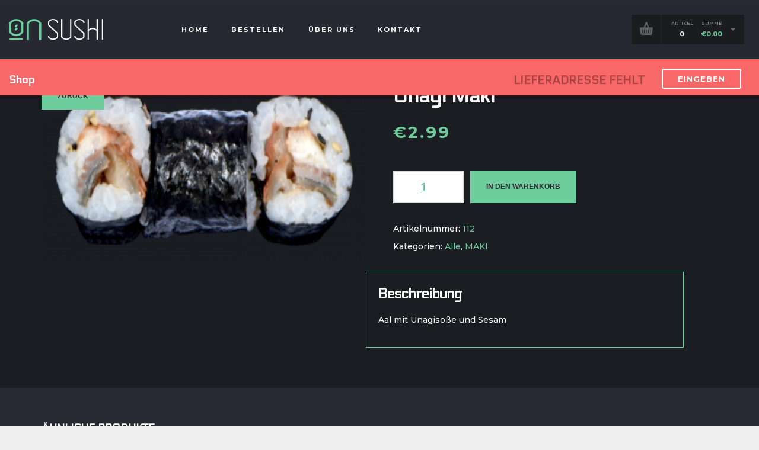

--- FILE ---
content_type: text/html; charset=UTF-8
request_url: https://heidelberg.on-sushi.de/product/unagi-maki/
body_size: 26258
content:
<!DOCTYPE html>
<html lang="de-DE">
	<head>
		<meta charset="UTF-8"/>
		<meta name="twitter:widgets:csp" content="on">
		<link rel="profile" href="http://gmpg.org/xfn/11"/>
		
		<title>Unagi Maki &#8211; Heidelberg | Sushi-Lieferservice und Take Away</title>
<meta name='robots' content='max-image-preview:large' />
<script>window._wca = window._wca || [];</script>
<link rel='dns-prefetch' href='//stats.wp.com' />
<link rel='dns-prefetch' href='//fonts.googleapis.com' />
<link rel="alternate" type="application/rss+xml" title="Heidelberg | Sushi-Lieferservice und Take Away &raquo; Feed" href="https://heidelberg.on-sushi.de/feed/" />
<link rel="alternate" type="application/rss+xml" title="Heidelberg | Sushi-Lieferservice und Take Away &raquo; Kommentar-Feed" href="https://heidelberg.on-sushi.de/comments/feed/" />
<script type="text/javascript">
/* <![CDATA[ */
window._wpemojiSettings = {"baseUrl":"https:\/\/s.w.org\/images\/core\/emoji\/14.0.0\/72x72\/","ext":".png","svgUrl":"https:\/\/s.w.org\/images\/core\/emoji\/14.0.0\/svg\/","svgExt":".svg","source":{"concatemoji":"https:\/\/heidelberg.on-sushi.de\/wp-includes\/js\/wp-emoji-release.min.js?ver=6.4.2"}};
/*! This file is auto-generated */
!function(i,n){var o,s,e;function c(e){try{var t={supportTests:e,timestamp:(new Date).valueOf()};sessionStorage.setItem(o,JSON.stringify(t))}catch(e){}}function p(e,t,n){e.clearRect(0,0,e.canvas.width,e.canvas.height),e.fillText(t,0,0);var t=new Uint32Array(e.getImageData(0,0,e.canvas.width,e.canvas.height).data),r=(e.clearRect(0,0,e.canvas.width,e.canvas.height),e.fillText(n,0,0),new Uint32Array(e.getImageData(0,0,e.canvas.width,e.canvas.height).data));return t.every(function(e,t){return e===r[t]})}function u(e,t,n){switch(t){case"flag":return n(e,"\ud83c\udff3\ufe0f\u200d\u26a7\ufe0f","\ud83c\udff3\ufe0f\u200b\u26a7\ufe0f")?!1:!n(e,"\ud83c\uddfa\ud83c\uddf3","\ud83c\uddfa\u200b\ud83c\uddf3")&&!n(e,"\ud83c\udff4\udb40\udc67\udb40\udc62\udb40\udc65\udb40\udc6e\udb40\udc67\udb40\udc7f","\ud83c\udff4\u200b\udb40\udc67\u200b\udb40\udc62\u200b\udb40\udc65\u200b\udb40\udc6e\u200b\udb40\udc67\u200b\udb40\udc7f");case"emoji":return!n(e,"\ud83e\udef1\ud83c\udffb\u200d\ud83e\udef2\ud83c\udfff","\ud83e\udef1\ud83c\udffb\u200b\ud83e\udef2\ud83c\udfff")}return!1}function f(e,t,n){var r="undefined"!=typeof WorkerGlobalScope&&self instanceof WorkerGlobalScope?new OffscreenCanvas(300,150):i.createElement("canvas"),a=r.getContext("2d",{willReadFrequently:!0}),o=(a.textBaseline="top",a.font="600 32px Arial",{});return e.forEach(function(e){o[e]=t(a,e,n)}),o}function t(e){var t=i.createElement("script");t.src=e,t.defer=!0,i.head.appendChild(t)}"undefined"!=typeof Promise&&(o="wpEmojiSettingsSupports",s=["flag","emoji"],n.supports={everything:!0,everythingExceptFlag:!0},e=new Promise(function(e){i.addEventListener("DOMContentLoaded",e,{once:!0})}),new Promise(function(t){var n=function(){try{var e=JSON.parse(sessionStorage.getItem(o));if("object"==typeof e&&"number"==typeof e.timestamp&&(new Date).valueOf()<e.timestamp+604800&&"object"==typeof e.supportTests)return e.supportTests}catch(e){}return null}();if(!n){if("undefined"!=typeof Worker&&"undefined"!=typeof OffscreenCanvas&&"undefined"!=typeof URL&&URL.createObjectURL&&"undefined"!=typeof Blob)try{var e="postMessage("+f.toString()+"("+[JSON.stringify(s),u.toString(),p.toString()].join(",")+"));",r=new Blob([e],{type:"text/javascript"}),a=new Worker(URL.createObjectURL(r),{name:"wpTestEmojiSupports"});return void(a.onmessage=function(e){c(n=e.data),a.terminate(),t(n)})}catch(e){}c(n=f(s,u,p))}t(n)}).then(function(e){for(var t in e)n.supports[t]=e[t],n.supports.everything=n.supports.everything&&n.supports[t],"flag"!==t&&(n.supports.everythingExceptFlag=n.supports.everythingExceptFlag&&n.supports[t]);n.supports.everythingExceptFlag=n.supports.everythingExceptFlag&&!n.supports.flag,n.DOMReady=!1,n.readyCallback=function(){n.DOMReady=!0}}).then(function(){return e}).then(function(){var e;n.supports.everything||(n.readyCallback(),(e=n.source||{}).concatemoji?t(e.concatemoji):e.wpemoji&&e.twemoji&&(t(e.twemoji),t(e.wpemoji)))}))}((window,document),window._wpemojiSettings);
/* ]]> */
</script>
<link rel='stylesheet' id='zn_all_g_fonts-css' href='//fonts.googleapis.com/css?family=Montserrat%3A300%2C500%2C700%7CElectrolize%3Aregular&#038;ver=6.4.2' type='text/css' media='all' />
<style id='wp-emoji-styles-inline-css' type='text/css'>

	img.wp-smiley, img.emoji {
		display: inline !important;
		border: none !important;
		box-shadow: none !important;
		height: 1em !important;
		width: 1em !important;
		margin: 0 0.07em !important;
		vertical-align: -0.1em !important;
		background: none !important;
		padding: 0 !important;
	}
</style>
<link rel='stylesheet' id='wp-block-library-css' href='https://heidelberg.on-sushi.de/wp-includes/css/dist/block-library/style.min.css?ver=6.4.2' type='text/css' media='all' />
<style id='wp-block-library-inline-css' type='text/css'>
.has-text-align-justify{text-align:justify;}
</style>
<link rel='stylesheet' id='mediaelement-css' href='https://heidelberg.on-sushi.de/wp-includes/js/mediaelement/mediaelementplayer-legacy.min.css?ver=4.2.17' type='text/css' media='all' />
<link rel='stylesheet' id='wp-mediaelement-css' href='https://heidelberg.on-sushi.de/wp-includes/js/mediaelement/wp-mediaelement.min.css?ver=6.4.2' type='text/css' media='all' />
<style id='classic-theme-styles-inline-css' type='text/css'>
/*! This file is auto-generated */
.wp-block-button__link{color:#fff;background-color:#32373c;border-radius:9999px;box-shadow:none;text-decoration:none;padding:calc(.667em + 2px) calc(1.333em + 2px);font-size:1.125em}.wp-block-file__button{background:#32373c;color:#fff;text-decoration:none}
</style>
<style id='global-styles-inline-css' type='text/css'>
body{--wp--preset--color--black: #000000;--wp--preset--color--cyan-bluish-gray: #abb8c3;--wp--preset--color--white: #ffffff;--wp--preset--color--pale-pink: #f78da7;--wp--preset--color--vivid-red: #cf2e2e;--wp--preset--color--luminous-vivid-orange: #ff6900;--wp--preset--color--luminous-vivid-amber: #fcb900;--wp--preset--color--light-green-cyan: #7bdcb5;--wp--preset--color--vivid-green-cyan: #00d084;--wp--preset--color--pale-cyan-blue: #8ed1fc;--wp--preset--color--vivid-cyan-blue: #0693e3;--wp--preset--color--vivid-purple: #9b51e0;--wp--preset--gradient--vivid-cyan-blue-to-vivid-purple: linear-gradient(135deg,rgba(6,147,227,1) 0%,rgb(155,81,224) 100%);--wp--preset--gradient--light-green-cyan-to-vivid-green-cyan: linear-gradient(135deg,rgb(122,220,180) 0%,rgb(0,208,130) 100%);--wp--preset--gradient--luminous-vivid-amber-to-luminous-vivid-orange: linear-gradient(135deg,rgba(252,185,0,1) 0%,rgba(255,105,0,1) 100%);--wp--preset--gradient--luminous-vivid-orange-to-vivid-red: linear-gradient(135deg,rgba(255,105,0,1) 0%,rgb(207,46,46) 100%);--wp--preset--gradient--very-light-gray-to-cyan-bluish-gray: linear-gradient(135deg,rgb(238,238,238) 0%,rgb(169,184,195) 100%);--wp--preset--gradient--cool-to-warm-spectrum: linear-gradient(135deg,rgb(74,234,220) 0%,rgb(151,120,209) 20%,rgb(207,42,186) 40%,rgb(238,44,130) 60%,rgb(251,105,98) 80%,rgb(254,248,76) 100%);--wp--preset--gradient--blush-light-purple: linear-gradient(135deg,rgb(255,206,236) 0%,rgb(152,150,240) 100%);--wp--preset--gradient--blush-bordeaux: linear-gradient(135deg,rgb(254,205,165) 0%,rgb(254,45,45) 50%,rgb(107,0,62) 100%);--wp--preset--gradient--luminous-dusk: linear-gradient(135deg,rgb(255,203,112) 0%,rgb(199,81,192) 50%,rgb(65,88,208) 100%);--wp--preset--gradient--pale-ocean: linear-gradient(135deg,rgb(255,245,203) 0%,rgb(182,227,212) 50%,rgb(51,167,181) 100%);--wp--preset--gradient--electric-grass: linear-gradient(135deg,rgb(202,248,128) 0%,rgb(113,206,126) 100%);--wp--preset--gradient--midnight: linear-gradient(135deg,rgb(2,3,129) 0%,rgb(40,116,252) 100%);--wp--preset--font-size--small: 13px;--wp--preset--font-size--medium: 20px;--wp--preset--font-size--large: 36px;--wp--preset--font-size--x-large: 42px;--wp--preset--spacing--20: 0.44rem;--wp--preset--spacing--30: 0.67rem;--wp--preset--spacing--40: 1rem;--wp--preset--spacing--50: 1.5rem;--wp--preset--spacing--60: 2.25rem;--wp--preset--spacing--70: 3.38rem;--wp--preset--spacing--80: 5.06rem;--wp--preset--shadow--natural: 6px 6px 9px rgba(0, 0, 0, 0.2);--wp--preset--shadow--deep: 12px 12px 50px rgba(0, 0, 0, 0.4);--wp--preset--shadow--sharp: 6px 6px 0px rgba(0, 0, 0, 0.2);--wp--preset--shadow--outlined: 6px 6px 0px -3px rgba(255, 255, 255, 1), 6px 6px rgba(0, 0, 0, 1);--wp--preset--shadow--crisp: 6px 6px 0px rgba(0, 0, 0, 1);}:where(.is-layout-flex){gap: 0.5em;}:where(.is-layout-grid){gap: 0.5em;}body .is-layout-flow > .alignleft{float: left;margin-inline-start: 0;margin-inline-end: 2em;}body .is-layout-flow > .alignright{float: right;margin-inline-start: 2em;margin-inline-end: 0;}body .is-layout-flow > .aligncenter{margin-left: auto !important;margin-right: auto !important;}body .is-layout-constrained > .alignleft{float: left;margin-inline-start: 0;margin-inline-end: 2em;}body .is-layout-constrained > .alignright{float: right;margin-inline-start: 2em;margin-inline-end: 0;}body .is-layout-constrained > .aligncenter{margin-left: auto !important;margin-right: auto !important;}body .is-layout-constrained > :where(:not(.alignleft):not(.alignright):not(.alignfull)){max-width: var(--wp--style--global--content-size);margin-left: auto !important;margin-right: auto !important;}body .is-layout-constrained > .alignwide{max-width: var(--wp--style--global--wide-size);}body .is-layout-flex{display: flex;}body .is-layout-flex{flex-wrap: wrap;align-items: center;}body .is-layout-flex > *{margin: 0;}body .is-layout-grid{display: grid;}body .is-layout-grid > *{margin: 0;}:where(.wp-block-columns.is-layout-flex){gap: 2em;}:where(.wp-block-columns.is-layout-grid){gap: 2em;}:where(.wp-block-post-template.is-layout-flex){gap: 1.25em;}:where(.wp-block-post-template.is-layout-grid){gap: 1.25em;}.has-black-color{color: var(--wp--preset--color--black) !important;}.has-cyan-bluish-gray-color{color: var(--wp--preset--color--cyan-bluish-gray) !important;}.has-white-color{color: var(--wp--preset--color--white) !important;}.has-pale-pink-color{color: var(--wp--preset--color--pale-pink) !important;}.has-vivid-red-color{color: var(--wp--preset--color--vivid-red) !important;}.has-luminous-vivid-orange-color{color: var(--wp--preset--color--luminous-vivid-orange) !important;}.has-luminous-vivid-amber-color{color: var(--wp--preset--color--luminous-vivid-amber) !important;}.has-light-green-cyan-color{color: var(--wp--preset--color--light-green-cyan) !important;}.has-vivid-green-cyan-color{color: var(--wp--preset--color--vivid-green-cyan) !important;}.has-pale-cyan-blue-color{color: var(--wp--preset--color--pale-cyan-blue) !important;}.has-vivid-cyan-blue-color{color: var(--wp--preset--color--vivid-cyan-blue) !important;}.has-vivid-purple-color{color: var(--wp--preset--color--vivid-purple) !important;}.has-black-background-color{background-color: var(--wp--preset--color--black) !important;}.has-cyan-bluish-gray-background-color{background-color: var(--wp--preset--color--cyan-bluish-gray) !important;}.has-white-background-color{background-color: var(--wp--preset--color--white) !important;}.has-pale-pink-background-color{background-color: var(--wp--preset--color--pale-pink) !important;}.has-vivid-red-background-color{background-color: var(--wp--preset--color--vivid-red) !important;}.has-luminous-vivid-orange-background-color{background-color: var(--wp--preset--color--luminous-vivid-orange) !important;}.has-luminous-vivid-amber-background-color{background-color: var(--wp--preset--color--luminous-vivid-amber) !important;}.has-light-green-cyan-background-color{background-color: var(--wp--preset--color--light-green-cyan) !important;}.has-vivid-green-cyan-background-color{background-color: var(--wp--preset--color--vivid-green-cyan) !important;}.has-pale-cyan-blue-background-color{background-color: var(--wp--preset--color--pale-cyan-blue) !important;}.has-vivid-cyan-blue-background-color{background-color: var(--wp--preset--color--vivid-cyan-blue) !important;}.has-vivid-purple-background-color{background-color: var(--wp--preset--color--vivid-purple) !important;}.has-black-border-color{border-color: var(--wp--preset--color--black) !important;}.has-cyan-bluish-gray-border-color{border-color: var(--wp--preset--color--cyan-bluish-gray) !important;}.has-white-border-color{border-color: var(--wp--preset--color--white) !important;}.has-pale-pink-border-color{border-color: var(--wp--preset--color--pale-pink) !important;}.has-vivid-red-border-color{border-color: var(--wp--preset--color--vivid-red) !important;}.has-luminous-vivid-orange-border-color{border-color: var(--wp--preset--color--luminous-vivid-orange) !important;}.has-luminous-vivid-amber-border-color{border-color: var(--wp--preset--color--luminous-vivid-amber) !important;}.has-light-green-cyan-border-color{border-color: var(--wp--preset--color--light-green-cyan) !important;}.has-vivid-green-cyan-border-color{border-color: var(--wp--preset--color--vivid-green-cyan) !important;}.has-pale-cyan-blue-border-color{border-color: var(--wp--preset--color--pale-cyan-blue) !important;}.has-vivid-cyan-blue-border-color{border-color: var(--wp--preset--color--vivid-cyan-blue) !important;}.has-vivid-purple-border-color{border-color: var(--wp--preset--color--vivid-purple) !important;}.has-vivid-cyan-blue-to-vivid-purple-gradient-background{background: var(--wp--preset--gradient--vivid-cyan-blue-to-vivid-purple) !important;}.has-light-green-cyan-to-vivid-green-cyan-gradient-background{background: var(--wp--preset--gradient--light-green-cyan-to-vivid-green-cyan) !important;}.has-luminous-vivid-amber-to-luminous-vivid-orange-gradient-background{background: var(--wp--preset--gradient--luminous-vivid-amber-to-luminous-vivid-orange) !important;}.has-luminous-vivid-orange-to-vivid-red-gradient-background{background: var(--wp--preset--gradient--luminous-vivid-orange-to-vivid-red) !important;}.has-very-light-gray-to-cyan-bluish-gray-gradient-background{background: var(--wp--preset--gradient--very-light-gray-to-cyan-bluish-gray) !important;}.has-cool-to-warm-spectrum-gradient-background{background: var(--wp--preset--gradient--cool-to-warm-spectrum) !important;}.has-blush-light-purple-gradient-background{background: var(--wp--preset--gradient--blush-light-purple) !important;}.has-blush-bordeaux-gradient-background{background: var(--wp--preset--gradient--blush-bordeaux) !important;}.has-luminous-dusk-gradient-background{background: var(--wp--preset--gradient--luminous-dusk) !important;}.has-pale-ocean-gradient-background{background: var(--wp--preset--gradient--pale-ocean) !important;}.has-electric-grass-gradient-background{background: var(--wp--preset--gradient--electric-grass) !important;}.has-midnight-gradient-background{background: var(--wp--preset--gradient--midnight) !important;}.has-small-font-size{font-size: var(--wp--preset--font-size--small) !important;}.has-medium-font-size{font-size: var(--wp--preset--font-size--medium) !important;}.has-large-font-size{font-size: var(--wp--preset--font-size--large) !important;}.has-x-large-font-size{font-size: var(--wp--preset--font-size--x-large) !important;}
.wp-block-navigation a:where(:not(.wp-element-button)){color: inherit;}
:where(.wp-block-post-template.is-layout-flex){gap: 1.25em;}:where(.wp-block-post-template.is-layout-grid){gap: 1.25em;}
:where(.wp-block-columns.is-layout-flex){gap: 2em;}:where(.wp-block-columns.is-layout-grid){gap: 2em;}
.wp-block-pullquote{font-size: 1.5em;line-height: 1.6;}
</style>
<link rel='stylesheet' id='pofw_product_options-css' href='https://heidelberg.on-sushi.de/wp-content/plugins/product-options-for-woocommerce/view/frontend/web/product/main.css?ver=6.4.2' type='text/css' media='all' />
<link rel='stylesheet' id='photoswipe-css' href='https://heidelberg.on-sushi.de/wp-content/plugins/woocommerce/assets/css/photoswipe/photoswipe.min.css?ver=8.4.2' type='text/css' media='all' />
<link rel='stylesheet' id='photoswipe-default-skin-css' href='https://heidelberg.on-sushi.de/wp-content/plugins/woocommerce/assets/css/photoswipe/default-skin/default-skin.min.css?ver=8.4.2' type='text/css' media='all' />
<link rel='stylesheet' id='woocommerce-layout-css' href='https://heidelberg.on-sushi.de/wp-content/plugins/woocommerce/assets/css/woocommerce-layout.css?ver=8.4.2' type='text/css' media='all' />
<style id='woocommerce-layout-inline-css' type='text/css'>

	.infinite-scroll .woocommerce-pagination {
		display: none;
	}
</style>
<link rel='stylesheet' id='woocommerce-smallscreen-css' href='https://heidelberg.on-sushi.de/wp-content/plugins/woocommerce/assets/css/woocommerce-smallscreen.css?ver=8.4.2' type='text/css' media='only screen and (max-width: 767px)' />
<link rel='stylesheet' id='woocommerce-general-css' href='https://heidelberg.on-sushi.de/wp-content/plugins/woocommerce/assets/css/woocommerce.css?ver=8.4.2' type='text/css' media='all' />
<style id='woocommerce-inline-inline-css' type='text/css'>
.woocommerce form .form-row .required { visibility: visible; }
</style>
<link rel='stylesheet' id='woo_conditional_payments_css-css' href='https://heidelberg.on-sushi.de/wp-content/plugins/conditional-payments-for-woocommerce/frontend/css/woo-conditional-payments.css?ver=3.3.0' type='text/css' media='all' />
<link rel='stylesheet' id='bootstrap_css-css' href='https://heidelberg.on-sushi.de/wp-content/themes/dannys-restaurant/assets/css-vendors/bootstrap.min.css?ver=6.4.2' type='text/css' media='all' />
<link rel='stylesheet' id='dannys_css-css' href='https://heidelberg.on-sushi.de/wp-content/themes/dannys-restaurant/style.css?ver=6.4.2' type='text/css' media='all' />
<link rel='stylesheet' id='dannys_woocommerce_css-css' href='https://heidelberg.on-sushi.de/wp-content/themes/dannys-restaurant/woocommerce.min.css?ver=6.4.2' type='text/css' media='all' />
<link rel='stylesheet' id='dannys_slick_css-css' href='https://heidelberg.on-sushi.de/wp-content/themes/dannys-restaurant/assets/css-vendors/slick.css?ver=6.4.2' type='text/css' media='all' />
<link rel='stylesheet' id='dannys_slick_theme_css-css' href='https://heidelberg.on-sushi.de/wp-content/themes/dannys-restaurant/assets/css-vendors/slick-theme.css?ver=6.4.2' type='text/css' media='all' />
<link rel='stylesheet' id='zion-frontend-css' href='https://heidelberg.on-sushi.de/wp-content/plugins/zion-builder/assets/css/znb_frontend.css?ver=1.0.30' type='text/css' media='all' />
<link rel='stylesheet' id='15551-layout.css-css' href='//heidelberg.on-sushi.de/wp-content/uploads/sites/11/zion-builder/cache/15551-layout.css?ver=fefc822fe59a43a62fbdd3ce4da82817' type='text/css' media='all' />
<link rel='stylesheet' id='dannys-styles-css' href='https://heidelberg.on-sushi.de/wp-content/themes/dannys-restaurant/style.css?ver=1' type='text/css' media='all' />
<link rel='stylesheet' id='dannys-child-css' href='https://heidelberg.on-sushi.de/wp-content/themes/dannys-child/style.css?ver=1' type='text/css' media='all' />
<link rel='stylesheet' id='th-theme-options-styles-css' href='//heidelberg.on-sushi.de/wp-content/uploads/sites/11/zn_dynamic.css?ver=1647951622' type='text/css' media='all' />
<script type="text/javascript" src="https://heidelberg.on-sushi.de/wp-includes/js/jquery/jquery.min.js?ver=3.7.1" id="jquery-core-js"></script>
<script type="text/javascript" src="https://heidelberg.on-sushi.de/wp-includes/js/jquery/jquery-migrate.min.js?ver=3.4.1" id="jquery-migrate-js"></script>
<script type="text/javascript" src="https://heidelberg.on-sushi.de/wp-includes/js/jquery/ui/core.min.js?ver=1.13.2" id="jquery-ui-core-js"></script>
<script type="text/javascript" src="https://heidelberg.on-sushi.de/wp-content/plugins/product-options-for-woocommerce/view/frontend/web/product/main.js?ver=6.4.2" id="pofw_product_options-js"></script>
<script type="text/javascript" src="https://heidelberg.on-sushi.de/wp-content/plugins/woocommerce/assets/js/jquery-blockui/jquery.blockUI.min.js?ver=2.7.0-wc.8.4.2" id="jquery-blockui-js" defer="defer" data-wp-strategy="defer"></script>
<script type="text/javascript" id="wc-add-to-cart-js-extra">
/* <![CDATA[ */
var wc_add_to_cart_params = {"ajax_url":"\/wp-admin\/admin-ajax.php","wc_ajax_url":"\/?wc-ajax=%%endpoint%%","i18n_view_cart":"Warenkorb anzeigen","cart_url":"https:\/\/heidelberg.on-sushi.de\/cart\/","is_cart":"","cart_redirect_after_add":"no"};
/* ]]> */
</script>
<script type="text/javascript" src="https://heidelberg.on-sushi.de/wp-content/plugins/woocommerce/assets/js/frontend/add-to-cart.min.js?ver=8.4.2" id="wc-add-to-cart-js" defer="defer" data-wp-strategy="defer"></script>
<script type="text/javascript" src="https://heidelberg.on-sushi.de/wp-content/plugins/woocommerce/assets/js/flexslider/jquery.flexslider.min.js?ver=2.7.2-wc.8.4.2" id="flexslider-js" defer="defer" data-wp-strategy="defer"></script>
<script type="text/javascript" src="https://heidelberg.on-sushi.de/wp-content/plugins/woocommerce/assets/js/photoswipe/photoswipe.min.js?ver=4.1.1-wc.8.4.2" id="photoswipe-js" defer="defer" data-wp-strategy="defer"></script>
<script type="text/javascript" src="https://heidelberg.on-sushi.de/wp-content/plugins/woocommerce/assets/js/photoswipe/photoswipe-ui-default.min.js?ver=4.1.1-wc.8.4.2" id="photoswipe-ui-default-js" defer="defer" data-wp-strategy="defer"></script>
<script type="text/javascript" id="wc-single-product-js-extra">
/* <![CDATA[ */
var wc_single_product_params = {"i18n_required_rating_text":"Bitte w\u00e4hle eine Bewertung","review_rating_required":"yes","flexslider":{"rtl":false,"animation":"slide","smoothHeight":true,"directionNav":false,"controlNav":"thumbnails","slideshow":false,"animationSpeed":500,"animationLoop":false,"allowOneSlide":false},"zoom_enabled":"","zoom_options":[],"photoswipe_enabled":"1","photoswipe_options":{"shareEl":false,"closeOnScroll":false,"history":false,"hideAnimationDuration":0,"showAnimationDuration":0},"flexslider_enabled":"1"};
/* ]]> */
</script>
<script type="text/javascript" src="https://heidelberg.on-sushi.de/wp-content/plugins/woocommerce/assets/js/frontend/single-product.min.js?ver=8.4.2" id="wc-single-product-js" defer="defer" data-wp-strategy="defer"></script>
<script type="text/javascript" src="https://heidelberg.on-sushi.de/wp-content/plugins/woocommerce/assets/js/js-cookie/js.cookie.min.js?ver=2.1.4-wc.8.4.2" id="js-cookie-js" defer="defer" data-wp-strategy="defer"></script>
<script type="text/javascript" id="woocommerce-js-extra">
/* <![CDATA[ */
var woocommerce_params = {"ajax_url":"\/wp-admin\/admin-ajax.php","wc_ajax_url":"\/?wc-ajax=%%endpoint%%"};
/* ]]> */
</script>
<script type="text/javascript" src="https://heidelberg.on-sushi.de/wp-content/plugins/woocommerce/assets/js/frontend/woocommerce.min.js?ver=8.4.2" id="woocommerce-js" defer="defer" data-wp-strategy="defer"></script>
<script type="text/javascript" id="woo-conditional-payments-js-js-extra">
/* <![CDATA[ */
var conditional_payments_settings = {"name_address_fields":[],"disable_payment_method_trigger":""};
/* ]]> */
</script>
<script type="text/javascript" src="https://heidelberg.on-sushi.de/wp-content/plugins/conditional-payments-for-woocommerce/frontend/js/woo-conditional-payments.js?ver=3.3.0" id="woo-conditional-payments-js-js"></script>
<script defer type="text/javascript" src="https://stats.wp.com/s-202604.js" id="woocommerce-analytics-js"></script>
<link rel="https://api.w.org/" href="https://heidelberg.on-sushi.de/wp-json/" /><link rel="alternate" type="application/json" href="https://heidelberg.on-sushi.de/wp-json/wp/v2/product/15551" /><link rel="EditURI" type="application/rsd+xml" title="RSD" href="https://heidelberg.on-sushi.de/xmlrpc.php?rsd" />
<meta name="generator" content="WordPress 6.4.2" />
<meta name="generator" content="WooCommerce 8.4.2" />
<link rel="canonical" href="https://heidelberg.on-sushi.de/product/unagi-maki/" />
<link rel='shortlink' href='https://heidelberg.on-sushi.de/?p=15551' />
<link rel="alternate" type="application/json+oembed" href="https://heidelberg.on-sushi.de/wp-json/oembed/1.0/embed?url=https%3A%2F%2Fheidelberg.on-sushi.de%2Fproduct%2Funagi-maki%2F" />
<link rel="alternate" type="text/xml+oembed" href="https://heidelberg.on-sushi.de/wp-json/oembed/1.0/embed?url=https%3A%2F%2Fheidelberg.on-sushi.de%2Fproduct%2Funagi-maki%2F&#038;format=xml" />
	<style>img#wpstats{display:none}</style>
		<script>
  !function(f,b,e,v,n,t,s)
  {if(f.fbq)return;n=f.fbq=function(){n.callMethod?
  n.callMethod.apply(n,arguments):n.queue.push(arguments)};
  if(!f._fbq)f._fbq=n;n.push=n;n.loaded=!0;n.version='2.0';
  n.queue=[];t=b.createElement(e);t.async=!0;
  t.src=v;s=b.getElementsByTagName(e)[0];
  s.parentNode.insertBefore(t,s)}(window, document,'script',
  'https://connect.facebook.net/en_US/fbevents.js');
  fbq('init', '2326432297476060');
  fbq('track', 'PageView');
</script>
<noscript><img height="1" width="1" style="display:none"
  src="https://www.facebook.com/tr?id=2326432297476060&ev=PageView&noscript=1"
/></noscript>
<!-- End Facebook Pixel Code -->


  		<meta name="viewport" content="width=device-width, initial-scale=1, maximum-scale=1"/>
		
	<!-- Fallback for animating in viewport -->
	<noscript>
		<style type="text/css" media="screen">
			.zn-animateInViewport {visibility: visible;}
		</style>
	</noscript>
		<noscript><style>.woocommerce-product-gallery{ opacity: 1 !important; }</style></noscript>
	<style type="text/css">.recentcomments a{display:inline !important;padding:0 !important;margin:0 !important;}</style><!-- Generated inline styles --><style type='text/css' id='zn-inline-styles'>.dn-siteHeader.dn-stickyHeader--off {background-color:#282932}.dn-mainNav .menu-item.menu-item-depth-0 > .main-menu-link {font-family:Montserrat;font-size:11px;line-height:22px;font-weight:700;color:#ffffff;letter-spacing:2px;text-transform:uppercase;}</style><link rel="icon" href="https://heidelberg.on-sushi.de/wp-content/uploads/sites/11/2021/11/cropped-Icon_neu-32x32.png" sizes="32x32" />
<link rel="icon" href="https://heidelberg.on-sushi.de/wp-content/uploads/sites/11/2021/11/cropped-Icon_neu-192x192.png" sizes="192x192" />
<link rel="apple-touch-icon" href="https://heidelberg.on-sushi.de/wp-content/uploads/sites/11/2021/11/cropped-Icon_neu-180x180.png" />
<meta name="msapplication-TileImage" content="https://heidelberg.on-sushi.de/wp-content/uploads/sites/11/2021/11/cropped-Icon_neu-270x270.png" />
	</head>

	<body class="product-template-default single single-product postid-15551 theme-dannys-restaurant woocommerce woocommerce-page woocommerce-no-js" itemscope="itemscope" itemtype="https://schema.org/WebPage" >


	<div id="page-loading" class="dn-pageLoading dn-pageLoading--img-breath" style="color:#282932"><div class="dn-pageLoading-inner"><img src="https://on-sushi.de/wp-content/uploads/2019/05/OnS_MainClaim_White.svg" alt="image-preloader"></div></div>

		<div id="page_wrapper">

		
<div id="dn-nav-overlay" class="dnNavOvr dnNavOvr--theme-light">

	<div class="dnNavOvr-inner is-empty">

		<div class="dnNavOvr-logo dnNavOvr-opEffect"><a href="https://heidelberg.on-sushi.de/"><img src="https://on-sushi.de/wp-content/uploads/2019/07/ON_singel_nav.svg" alt="Heidelberg | Sushi-Lieferservice und Take Away" title="Wir liefern Ihr Sushi nach Hause. Unser Lieferservice ist ON!"></a></div><div class="dnNavOvr-menuWrapper"></div>
	</div>

	<a href="#" class="dnNavOvr-close dnNavOvr-close--trLarge" id="dnNavOvr-close">
		<span></span>
		<svg x="0px" y="0px" width="54px" height="54px" viewBox="0 0 54 54">
			<circle fill="transparent" stroke="#656e79" stroke-width="1" cx="27" cy="27" r="25" stroke-dasharray="157 157" stroke-dashoffset="157"></circle>
		</svg>
	</a>
</div>
<header id="site-header" class="dn-siteHeader  dn-siteHeader--style1 dn-stickyHeader dn-stickyHeader--off  dn-stickyHeader--resize dn-siteHeader--pos-absolute" role="banner" itemscope="itemscope" itemtype="https://schema.org/WPHeader" >

	<div class="dn-siteHeader-wrapper">

		
		<div class="dn-siteHeader-main">
			<div class="container dn-siteHeader-container">
				<div class="fxb-row fxb-row-col-sm dn-siteHeader-row dn-siteHeader-mainRow ">

										<div class="dn-siteHeader-mainLeft fxb-col fxb fxb-sm-center-x fxb-start-x fxb-center-y fxb-basis-50 fxb-xs-basis-auto fxb-xl-forth"><div class="dn-logoImg-wrapper dn-logoSize--custom " id="dn-logo"><a href="https://heidelberg.on-sushi.de/" class="dn-logoImg-anch"><img class="dn-logoImg dn-logoMain" src="https://on-sushi.de/wp-content/uploads/2019/05/OnS_Main_White.svg"  alt="Heidelberg | Sushi-Lieferservice und Take Away" title="Wir liefern Ihr Sushi nach Hause. Unser Lieferservice ist ON!" itemprop="logo"  width="160"  /></a></div></div>

					 					<div class="dn-siteHeader-mainCenter fxb-col fxb fxb-center-x fxb-center-y fxb-basis-auto fxb-shrink-0">		<div class="sh-component dn-mainNav-wrapper" role="navigation" itemscope="itemscope" itemtype="https://schema.org/SiteNavigationElement" >

			<div id="dn-main-menu" class="dn-mainNav-container  zn_mega_wrapper "><ul id="menu-main-menu" class="dn-mainNav zn_mega_menu "><li id="menu-item-1017" class="main-menu-item menu-item menu-item-type-custom menu-item-object-custom menu-item-1017  main-menu-item-top  menu-item-even menu-item-depth-0"><a href="https://on-sushi.de/" class=" main-menu-link main-menu-link-top"><span>HOME</span></a></li>
<li id="menu-item-414" class="main-menu-item menu-item menu-item-type-post_type menu-item-object-page menu-item-home current_page_parent menu-item-414  main-menu-item-top  menu-item-even menu-item-depth-0"><a href="https://heidelberg.on-sushi.de/" class=" main-menu-link main-menu-link-top"><span>BESTELLEN</span></a></li>
<li id="menu-item-1015" class="main-menu-item menu-item menu-item-type-custom menu-item-object-custom menu-item-1015  main-menu-item-top  menu-item-even menu-item-depth-0"><a href="https://on-sushi.de/ueber-uns/" class=" main-menu-link main-menu-link-top"><span>ÜBER UNS</span></a></li>
<li id="menu-item-1016" class="main-menu-item menu-item menu-item-type-custom menu-item-object-custom menu-item-1016  main-menu-item-top  menu-item-even menu-item-depth-0"><a href="https://on-sushi.de/kontakt/" class=" main-menu-link main-menu-link-top"><span>KONTAKT</span></a></li>
</ul></div>		</div>
		</div>

					 					<div class="dn-siteHeader-mainRight fxb-col fxb fxb-sm-center-x fxb-end-x fxb-center-y fxb-basis-50 fxb-lg-basis-auto fxb-lg-shrink-0">		<div class="dn-mainNavResp">
			<a href="#" class="dn-menuBurger" id="dn-menuBurger">
				<span></span>
				<span></span>
				<span></span>
			</a>
		</div><!-- end responsive menu -->
					<div class="sh-component dn-headerCart sh-dropDown woocommerce  dn-headerCart--dark ">
					<a id="dn-cartbtn" class="dn-headerCartBtn sh-dropDown-head" href="https://heidelberg.on-sushi.de/cart/" title="View your shopping cart">
		<span class="dn-headerCartBtn-block dn-headerCartBtn-icon">
			<svg class="dn-icon dn-icon-cart" aria-hidden="true" role="img"> <use href="#icon-cart" xlink:href="#icon-cart"></use> </svg>		</span>
		<span class="dn-headerCartBtn-block dn-headerCartBtn-items">
			<span class="dn-headerCartBtn-blockTitle dn-headerCartBtn-itemsTitle">ARTIKEL</span>
			<span class="dn-headerCartBtn-itemsCount">0</span>
		</span>
		<span class="dn-headerCartBtn-block dn-headerCartBtn-total">
			<span class="dn-headerCartBtn-blockTitle dn-headerCartBtn-totalTitle">SUMME</span>
			<span class="dn-headerCartBtn-totalCount"><span class="woocommerce-Price-amount amount"><bdi><span class="woocommerce-Price-currencySymbol">&euro;</span>0.00</bdi></span></span>
		</span>
	</a>
	        <div class="dn-headerCart-contents sh-dropDown-panel" id="dn-cartDropdown">
			

	<p class="woocommerce-mini-cart__empty-message">Es befinden sich keine Produkte im Warenkorb.</p>


        </div>
					</div>
			</div>

				</div>
			</div>
		</div>

	</div>
</header>
		<main id="content" class="dn-siteContent dn-isSingle dn-isShop dn-isProductPage">
			<div class="dn-siteContainer container">
			<div class="dn-contentRow dn-contentRow--sidebar-no">
			<div id="mainbody" class="dn-mainBody" role="main" itemprop="mainContentOfPage" >
		
					
			<div class="woocommerce-notices-wrapper"></div><div id="product-15551" class="product type-product post-15551 status-publish first instock product_cat-alle product_cat-maki has-post-thumbnail shipping-taxable purchasable product-type-simple">

	<div class="woocommerce-product-gallery woocommerce-product-gallery--with-images woocommerce-product-gallery--columns-4 images dn-wooProdGallery--single" data-columns="4" style="opacity: 0; transition: opacity .25s ease-in-out;">
	<div class="woocommerce-product-gallery__wrapper">
		<div data-thumb="https://heidelberg.on-sushi.de/wp-content/uploads/sites/11/2023/06/112-Unagi-Maki-100x100.png" data-thumb-alt="" class="woocommerce-product-gallery__image"><a href="https://heidelberg.on-sushi.de/wp-content/uploads/sites/11/2023/06/112-Unagi-Maki.png"><img width="320" height="133" src="https://heidelberg.on-sushi.de/wp-content/uploads/sites/11/2023/06/112-Unagi-Maki-320x133.png" class="wp-post-image" alt="" title="112-Unagi-Maki.png" data-caption="" data-src="https://heidelberg.on-sushi.de/wp-content/uploads/sites/11/2023/06/112-Unagi-Maki.png" data-large_image="https://heidelberg.on-sushi.de/wp-content/uploads/sites/11/2023/06/112-Unagi-Maki.png" data-large_image_width="3469" data-large_image_height="1441" decoding="async" srcset="https://heidelberg.on-sushi.de/wp-content/uploads/sites/11/2023/06/112-Unagi-Maki-320x133.png 320w, https://heidelberg.on-sushi.de/wp-content/uploads/sites/11/2023/06/112-Unagi-Maki-300x125.png 300w, https://heidelberg.on-sushi.de/wp-content/uploads/sites/11/2023/06/112-Unagi-Maki-1024x425.png 1024w, https://heidelberg.on-sushi.de/wp-content/uploads/sites/11/2023/06/112-Unagi-Maki-768x319.png 768w, https://heidelberg.on-sushi.de/wp-content/uploads/sites/11/2023/06/112-Unagi-Maki-1536x638.png 1536w, https://heidelberg.on-sushi.de/wp-content/uploads/sites/11/2023/06/112-Unagi-Maki-2048x851.png 2048w, https://heidelberg.on-sushi.de/wp-content/uploads/sites/11/2023/06/112-Unagi-Maki-1400x582.png 1400w, https://heidelberg.on-sushi.de/wp-content/uploads/sites/11/2023/06/112-Unagi-Maki-250x104.png 250w" sizes="(max-width: 320px) 100vw, 320px" /></a></div>	</div>
</div>

	<div class="summary entry-summary">
		<h1 class="product_title entry-title">Unagi Maki</h1><p class="price"><span class="woocommerce-Price-amount amount"><bdi><span class="woocommerce-Price-currencySymbol">&euro;</span>2.99</bdi></span></p>

	
	<form class="cart" action="https://heidelberg.on-sushi.de/product/unagi-maki/" method="post" enctype='multipart/form-data'>
		<div class="pofw-product-options-wrapper" id="pofw_product_options">
  <div class="fieldset">
                    
  </div>
</div>
<script type="text/javascript">

  var config = {  
    requiredText : "This field is required.",
    productId : 15551,    
    productPrice : 2.99,
    numberOfDecimals : 2,    
    decimalSeparator : ".",
    thousandSeparator : ",",
    currencyPosition : "left",
    isOnSale : 0       
  };
  
  var optionData = [];
   
  jQuery.extend(config, optionData);
    
  jQuery('#pofw_product_options').pofwProductOptions(config);    

</script>
		<div class="quantity">
		<label class="screen-reader-text" for="quantity_6974e4372647f">Unagi Maki Menge</label>
	<input
		type="number"
				id="quantity_6974e4372647f"
		class="input-text qty text"
		name="quantity"
		value="1"
		aria-label="Product quantity"
		size="4"
		min="1"
		max=""
					step="1"
			placeholder=""
			inputmode="numeric"
			autocomplete="off"
			/>
	</div>

		<button type="submit" name="add-to-cart" value="15551" class="single_add_to_cart_button button alt">In den Warenkorb</button>

			</form>

	
<div class="product_meta">

	
	
		<span class="sku_wrapper">Artikelnummer: <span class="sku">112</span></span>

	
	<span class="posted_in">Kategorien: <a href="https://heidelberg.on-sushi.de/product-category/alle/" rel="tag">Alle</a>, <a href="https://heidelberg.on-sushi.de/product-category/maki/" rel="tag">MAKI</a></span>
	
	
</div>
	</div>

	
	<div class="woocommerce-tabs wc-tabs-wrapper">
		<ul class="tabs wc-tabs" role="tablist">
							<li class="description_tab" id="tab-title-description" role="tab" aria-controls="tab-description">
					<a href="#tab-description">
						Beschreibung					</a>
				</li>
					</ul>
					<div class="woocommerce-Tabs-panel woocommerce-Tabs-panel--description panel entry-content wc-tab" id="tab-description" role="tabpanel" aria-labelledby="tab-title-description">
				
	<h2>Beschreibung</h2>

<p>Aal mit Unagisoße und Sesam</p>
			</div>
		
			</div>

 <button type="button" class="button wc-forward wc-backwards" onclick="window.history.go(-1);"> zurück </button></div></div></div></div><div class="dn-wooRelatedProducts"><div class="container"><div class="dn-productsWrapper dn-cols-6">
	<section class="related products">

					<h2>Ähnliche Produkte</h2>
				
		<ul class="products columns-6">

			
					<li class="product type-product post-15391 status-publish first instock product_cat-alle product_cat-nigiri has-post-thumbnail shipping-taxable purchasable product-type-simple">
	<a href="https://heidelberg.on-sushi.de/product/tako/" class="woocommerce-LoopProduct-link woocommerce-loop-product__link"><img width="250" height="151" src="https://heidelberg.on-sushi.de/wp-content/uploads/sites/11/2023/01/Tako-Nigiri-250x151.png" class="attachment-woocommerce_thumbnail size-woocommerce_thumbnail" alt="" decoding="async" srcset="https://heidelberg.on-sushi.de/wp-content/uploads/sites/11/2023/01/Tako-Nigiri-250x151.png 250w, https://heidelberg.on-sushi.de/wp-content/uploads/sites/11/2023/01/Tako-Nigiri-300x181.png 300w, https://heidelberg.on-sushi.de/wp-content/uploads/sites/11/2023/01/Tako-Nigiri-1024x617.png 1024w, https://heidelberg.on-sushi.de/wp-content/uploads/sites/11/2023/01/Tako-Nigiri-768x463.png 768w, https://heidelberg.on-sushi.de/wp-content/uploads/sites/11/2023/01/Tako-Nigiri-320x193.png 320w, https://heidelberg.on-sushi.de/wp-content/uploads/sites/11/2023/01/Tako-Nigiri.png 1181w" sizes="(max-width: 250px) 100vw, 250px" /><div class="dn-prodInfo-wrapper"><h2 class="woocommerce-loop-product__title">Tako</h2>
	<span class="price"><span class="woocommerce-Price-amount amount"><bdi><span class="woocommerce-Price-currencySymbol">&euro;</span>4.70</bdi></span></span>
</div></a><div class="dn-btnAddToCart"><a href="?add-to-cart=15391" data-quantity="1" class="button product_type_simple add_to_cart_button ajax_add_to_cart" data-product_id="15391" data-product_sku="130" aria-label="Add to cart: &ldquo;Tako&rdquo;" aria-describedby="" rel="nofollow">In den Warenkorb</a><a href="https://heidelberg.on-sushi.de/product/tako/" class="button button2 product_type_simple">Produktdetails</a></div></li>

			
					<li class="product type-product post-15380 status-publish instock product_cat-alle product_cat-maki product_cat-vegan has-post-thumbnail shipping-taxable purchasable product-type-simple">
	<a href="https://heidelberg.on-sushi.de/product/paprika-philadelphia/" class="woocommerce-LoopProduct-link woocommerce-loop-product__link"><img width="250" height="111" src="https://heidelberg.on-sushi.de/wp-content/uploads/sites/11/2023/06/110-Paprika-Philadelphia-Maki-250x111.png" class="attachment-woocommerce_thumbnail size-woocommerce_thumbnail" alt="" decoding="async" srcset="https://heidelberg.on-sushi.de/wp-content/uploads/sites/11/2023/06/110-Paprika-Philadelphia-Maki-250x111.png 250w, https://heidelberg.on-sushi.de/wp-content/uploads/sites/11/2023/06/110-Paprika-Philadelphia-Maki-300x134.png 300w, https://heidelberg.on-sushi.de/wp-content/uploads/sites/11/2023/06/110-Paprika-Philadelphia-Maki-1024x456.png 1024w, https://heidelberg.on-sushi.de/wp-content/uploads/sites/11/2023/06/110-Paprika-Philadelphia-Maki-768x342.png 768w, https://heidelberg.on-sushi.de/wp-content/uploads/sites/11/2023/06/110-Paprika-Philadelphia-Maki-1536x684.png 1536w, https://heidelberg.on-sushi.de/wp-content/uploads/sites/11/2023/06/110-Paprika-Philadelphia-Maki-2048x912.png 2048w, https://heidelberg.on-sushi.de/wp-content/uploads/sites/11/2023/06/110-Paprika-Philadelphia-Maki-1400x623.png 1400w, https://heidelberg.on-sushi.de/wp-content/uploads/sites/11/2023/06/110-Paprika-Philadelphia-Maki-320x142.png 320w" sizes="(max-width: 250px) 100vw, 250px" /><div class="dn-prodInfo-wrapper"><h2 class="woocommerce-loop-product__title">Paprika Philadelphia Maki</h2>
	<span class="price"><span class="woocommerce-Price-amount amount"><bdi><span class="woocommerce-Price-currencySymbol">&euro;</span>2.65</bdi></span></span>
</div></a><div class="dn-btnAddToCart"><a href="?add-to-cart=15380" data-quantity="1" class="button product_type_simple add_to_cart_button ajax_add_to_cart" data-product_id="15380" data-product_sku="110" aria-label="Add to cart: &ldquo;Paprika Philadelphia Maki&rdquo;" aria-describedby="" rel="nofollow">In den Warenkorb</a><a href="https://heidelberg.on-sushi.de/product/paprika-philadelphia/" class="button button2 product_type_simple">Produktdetails</a></div></li>

			
					<li class="product type-product post-15378 status-publish instock product_cat-alle product_cat-maki has-post-thumbnail shipping-taxable purchasable product-type-simple">
	<a href="https://heidelberg.on-sushi.de/product/toronto/" class="woocommerce-LoopProduct-link woocommerce-loop-product__link"><img width="250" height="116" src="https://heidelberg.on-sushi.de/wp-content/uploads/sites/11/2023/06/108-Toronto-Maki-250x116.png" class="attachment-woocommerce_thumbnail size-woocommerce_thumbnail" alt="" decoding="async" loading="lazy" srcset="https://heidelberg.on-sushi.de/wp-content/uploads/sites/11/2023/06/108-Toronto-Maki-250x116.png 250w, https://heidelberg.on-sushi.de/wp-content/uploads/sites/11/2023/06/108-Toronto-Maki-300x139.png 300w, https://heidelberg.on-sushi.de/wp-content/uploads/sites/11/2023/06/108-Toronto-Maki-1024x473.png 1024w, https://heidelberg.on-sushi.de/wp-content/uploads/sites/11/2023/06/108-Toronto-Maki-768x355.png 768w, https://heidelberg.on-sushi.de/wp-content/uploads/sites/11/2023/06/108-Toronto-Maki-1536x710.png 1536w, https://heidelberg.on-sushi.de/wp-content/uploads/sites/11/2023/06/108-Toronto-Maki-2048x947.png 2048w, https://heidelberg.on-sushi.de/wp-content/uploads/sites/11/2023/06/108-Toronto-Maki-1400x647.png 1400w, https://heidelberg.on-sushi.de/wp-content/uploads/sites/11/2023/06/108-Toronto-Maki-320x148.png 320w" sizes="(max-width: 250px) 100vw, 250px" /><div class="dn-prodInfo-wrapper"><h2 class="woocommerce-loop-product__title">Toronto Maki</h2>
	<span class="price"><span class="woocommerce-Price-amount amount"><bdi><span class="woocommerce-Price-currencySymbol">&euro;</span>2.99</bdi></span></span>
</div></a><div class="dn-btnAddToCart"><a href="?add-to-cart=15378" data-quantity="1" class="button product_type_simple add_to_cart_button ajax_add_to_cart" data-product_id="15378" data-product_sku="108" aria-label="Add to cart: &ldquo;Toronto Maki&rdquo;" aria-describedby="" rel="nofollow">In den Warenkorb</a><a href="https://heidelberg.on-sushi.de/product/toronto/" class="button button2 product_type_simple">Produktdetails</a></div></li>

			
					<li class="product type-product post-15394 status-publish instock product_cat-alle product_cat-inside-out has-post-thumbnail shipping-taxable purchasable product-type-simple">
	<a href="https://heidelberg.on-sushi.de/product/miami-roll/" class="woocommerce-LoopProduct-link woocommerce-loop-product__link"><img width="250" height="178" src="https://heidelberg.on-sushi.de/wp-content/uploads/sites/11/2023/01/141-Miami-Roll-250x178.png" class="attachment-woocommerce_thumbnail size-woocommerce_thumbnail" alt="" decoding="async" loading="lazy" srcset="https://heidelberg.on-sushi.de/wp-content/uploads/sites/11/2023/01/141-Miami-Roll-250x178.png 250w, https://heidelberg.on-sushi.de/wp-content/uploads/sites/11/2023/01/141-Miami-Roll-300x214.png 300w, https://heidelberg.on-sushi.de/wp-content/uploads/sites/11/2023/01/141-Miami-Roll-1024x730.png 1024w, https://heidelberg.on-sushi.de/wp-content/uploads/sites/11/2023/01/141-Miami-Roll-768x548.png 768w, https://heidelberg.on-sushi.de/wp-content/uploads/sites/11/2023/01/141-Miami-Roll-1536x1095.png 1536w, https://heidelberg.on-sushi.de/wp-content/uploads/sites/11/2023/01/141-Miami-Roll-2048x1460.png 2048w, https://heidelberg.on-sushi.de/wp-content/uploads/sites/11/2023/01/141-Miami-Roll-1105x788.png 1105w, https://heidelberg.on-sushi.de/wp-content/uploads/sites/11/2023/01/141-Miami-Roll-320x228.png 320w" sizes="(max-width: 250px) 100vw, 250px" /><div class="dn-prodInfo-wrapper"><h2 class="woocommerce-loop-product__title">Miami Roll</h2>
	<span class="price"><span class="woocommerce-Price-amount amount"><bdi><span class="woocommerce-Price-currencySymbol">&euro;</span>3.50</bdi></span></span>
</div></a><div class="dn-btnAddToCart"><a href="?add-to-cart=15394" data-quantity="1" class="button product_type_simple add_to_cart_button ajax_add_to_cart" data-product_id="15394" data-product_sku="141" aria-label="Add to cart: &ldquo;Miami Roll&rdquo;" aria-describedby="" rel="nofollow">In den Warenkorb</a><a href="https://heidelberg.on-sushi.de/product/miami-roll/" class="button button2 product_type_simple">Produktdetails</a></div></li>

			
					<li class="product type-product post-15387 status-publish instock product_cat-alle product_cat-nigiri has-post-thumbnail shipping-taxable purchasable product-type-simple">
	<a href="https://heidelberg.on-sushi.de/product/avocado/" class="woocommerce-LoopProduct-link woocommerce-loop-product__link"><img width="250" height="151" src="https://heidelberg.on-sushi.de/wp-content/uploads/sites/11/2023/01/Avocado-Nigiri-250x151.png" class="attachment-woocommerce_thumbnail size-woocommerce_thumbnail" alt="" decoding="async" loading="lazy" srcset="https://heidelberg.on-sushi.de/wp-content/uploads/sites/11/2023/01/Avocado-Nigiri-250x151.png 250w, https://heidelberg.on-sushi.de/wp-content/uploads/sites/11/2023/01/Avocado-Nigiri-300x181.png 300w, https://heidelberg.on-sushi.de/wp-content/uploads/sites/11/2023/01/Avocado-Nigiri-1024x617.png 1024w, https://heidelberg.on-sushi.de/wp-content/uploads/sites/11/2023/01/Avocado-Nigiri-768x463.png 768w, https://heidelberg.on-sushi.de/wp-content/uploads/sites/11/2023/01/Avocado-Nigiri-320x193.png 320w, https://heidelberg.on-sushi.de/wp-content/uploads/sites/11/2023/01/Avocado-Nigiri.png 1181w" sizes="(max-width: 250px) 100vw, 250px" /><div class="dn-prodInfo-wrapper"><h2 class="woocommerce-loop-product__title">Avocado</h2>
	<span class="price"><span class="woocommerce-Price-amount amount"><bdi><span class="woocommerce-Price-currencySymbol">&euro;</span>3.80</bdi></span></span>
</div></a><div class="dn-btnAddToCart"><a href="?add-to-cart=15387" data-quantity="1" class="button product_type_simple add_to_cart_button ajax_add_to_cart" data-product_id="15387" data-product_sku="126" aria-label="Add to cart: &ldquo;Avocado&rdquo;" aria-describedby="" rel="nofollow">In den Warenkorb</a><a href="https://heidelberg.on-sushi.de/product/avocado/" class="button button2 product_type_simple">Produktdetails</a></div></li>

			
					<li class="product type-product post-15388 status-publish last instock product_cat-alle product_cat-nigiri has-post-thumbnail shipping-taxable purchasable product-type-simple">
	<a href="https://heidelberg.on-sushi.de/product/unagi/" class="woocommerce-LoopProduct-link woocommerce-loop-product__link"><img width="250" height="105" src="https://heidelberg.on-sushi.de/wp-content/uploads/sites/11/2023/06/127-Unagi-Nigiri-250x105.png" class="attachment-woocommerce_thumbnail size-woocommerce_thumbnail" alt="" decoding="async" loading="lazy" srcset="https://heidelberg.on-sushi.de/wp-content/uploads/sites/11/2023/06/127-Unagi-Nigiri-250x105.png 250w, https://heidelberg.on-sushi.de/wp-content/uploads/sites/11/2023/06/127-Unagi-Nigiri-300x126.png 300w, https://heidelberg.on-sushi.de/wp-content/uploads/sites/11/2023/06/127-Unagi-Nigiri-1024x429.png 1024w, https://heidelberg.on-sushi.de/wp-content/uploads/sites/11/2023/06/127-Unagi-Nigiri-768x321.png 768w, https://heidelberg.on-sushi.de/wp-content/uploads/sites/11/2023/06/127-Unagi-Nigiri-1536x643.png 1536w, https://heidelberg.on-sushi.de/wp-content/uploads/sites/11/2023/06/127-Unagi-Nigiri-2048x857.png 2048w, https://heidelberg.on-sushi.de/wp-content/uploads/sites/11/2023/06/127-Unagi-Nigiri-1400x586.png 1400w, https://heidelberg.on-sushi.de/wp-content/uploads/sites/11/2023/06/127-Unagi-Nigiri-320x134.png 320w" sizes="(max-width: 250px) 100vw, 250px" /><div class="dn-prodInfo-wrapper"><h2 class="woocommerce-loop-product__title">Unagi</h2>
	<span class="price"><span class="woocommerce-Price-amount amount"><bdi><span class="woocommerce-Price-currencySymbol">&euro;</span>4.70</bdi></span></span>
</div></a><div class="dn-btnAddToCart"><a href="?add-to-cart=15388" data-quantity="1" class="button product_type_simple add_to_cart_button ajax_add_to_cart" data-product_id="15388" data-product_sku="127" aria-label="Add to cart: &ldquo;Unagi&rdquo;" aria-describedby="" rel="nofollow">In den Warenkorb</a><a href="https://heidelberg.on-sushi.de/product/unagi/" class="button button2 product_type_simple">Produktdetails</a></div></li>

			
		</ul>

	</section>
	</div></div></div></div>


		
				</div><!-- /.dn-mainBody -->
					</div><!-- /.dn-contentRow -->

		
	
	</div><!-- /.dn-siteContainer -->
</main><!-- /.dn-siteContent -->

<div class="znpb-footer-smart-area" ><section class="eluide40306c6  zn-section zn-section--height-auto zn-section--contentValign-top" id="eluid44bbf01b"><div class="zn-sectionContainer zn-sectionContainer--default zn_dummy_value"><div class="row zn-section-MainRow "><div class="eluidedcd2167  znColumnElement col-md-4 zn_edit_mode" id="eluid0484f783" ><div class="znColumnElement-innerWrapper znColumnElement-iW-eluidedcd2167 znColumnElement-innerWrapper--valign-top znColumnElement-innerWrapper--halign-left " >
				<div class="znColumnElement-innerContent">					<div  class="eluid2ced66d2  zn-smartCont clearfix  "><div class="row "><div class="eluid0fbd45b3  znColumnElement col-md-8 zn_edit_mode" id="eluid52d8dad6" ><div class="znColumnElement-innerWrapper znColumnElement-iW-eluid0fbd45b3 znColumnElement-innerWrapper--valign-top znColumnElement-innerWrapper--halign-left " >
				<div class="znColumnElement-innerContent">					<p class="eluid6064f9c5  dn-heading" id="eluid673baa57" itemprop="headline" >Entdecken Sie den neuen Sushi-, Maki- und Sashimi-Lieferdienst. Einfach leckere Menüs online bestellen und schnell geliefert bekommen. Und das das täglich, bei  kostenfreier Lieferung! Unsere Kreationen gibt es ebenfalls als Take-Away!</p>				</div>
			</div>
		</div>
	<div class="eluid48e700cb  znColumnElement col-md-4 zn_edit_mode" id="eluidd449198b" ><div class="znColumnElement-innerWrapper znColumnElement-iW-eluid48e700cb znColumnElement-innerWrapper--valign-top znColumnElement-innerWrapper--halign-left " >
				<div class="znColumnElement-innerContent">					<div class="eluid848732be  zn-menuEl" id="eluidfb9421ac"><ul id="eluid64e2f089" class="zn-menuList zn-menuList-alg-left zn-menuList--layout-vertical"><li id="menu-item-1014" class="menu-item menu-item-type-custom menu-item-object-custom menu-item-1014"><a href="https://on-sushi.de/liefergebiet-suchen/"><span>SUSHI BESTELLEN</span></a></li>
<li id="menu-item-1010" class="menu-item menu-item-type-custom menu-item-object-custom menu-item-1010"><a href="https://on-sushi.de/kontakt/"><span>KONTAKT</span></a></li>
<li id="menu-item-1011" class="menu-item menu-item-type-custom menu-item-object-custom menu-item-1011"><a href="https://on-sushi.de/geschaeftsbedingungen/"><span>AGB</span></a></li>
<li id="menu-item-1012" class="menu-item menu-item-type-custom menu-item-object-custom menu-item-1012"><a href="https://on-sushi.de/datenschutzerklaerung/"><span>DATENSCHUTZ</span></a></li>
<li id="menu-item-1009" class="menu-item menu-item-type-custom menu-item-object-custom menu-item-1009"><a href="https://www.on-sushi.de/impressum/"><span>IMPRESSUM</span></a></li>
</ul></div>				</div>
			</div>
		</div>
	</div></div>				</div>
			</div>
		</div>
	<div class="eluid734f93a6  znColumnElement col-md-4 zn_edit_mode" id="eluid83d8aa3c" ><div class="znColumnElement-innerWrapper znColumnElement-iW-eluid734f93a6 znColumnElement-innerWrapper--valign-top znColumnElement-innerWrapper--halign-left " >
				<div class="znColumnElement-innerContent">					<div class="zn-buttonWrapper zn-buttonWrapper-eluidbb922ea7 text-center"><a href="/shop" id="eluidaf57e793" class="eluidbb922ea7  zn-button btn btn--square btn-icon--before" title="Click me" target="_self"  itemprop="url" ><span class="zn-buttonText">ONLINE BESTELLEN</span></a></div><h4 class="eluid04415e25  dn-heading" id="eluid37f06926" itemprop="headline" >Follow</h4><div class="eluidff1b5e7d  zn-iconList-el" id="eluid5f97d3e4"><ul class="zn-iconList zn-iconList-alg-center zn-iconList--layout-horizontal zn_dummy_value"><li class="zn-iconList-item"><a href="http://instagram.com/onsushi.de/"  class="zn-iconList-itemLink" title="On SUSHI auf Instagram. Lieferservice Sushi online bestellen" target="_blank" rel="noopener" itemprop="url" ><span class="zn-iconList-itemIcon zn-iconList-itemIcon-0 is-single" data-zniconfam="icomoon" data-zn_icon=""></span></a></li><li class="zn-iconList-item"><a href="https://facebook.com/onsushi.de"  class="zn-iconList-itemLink" title="On SUSHI auf Facebook. Lieferservice Sushi online bestellen" target="_blank" rel="noopener" itemprop="url" ><span class="zn-iconList-itemIcon zn-iconList-itemIcon-1 is-single" data-zniconfam="icomoon" data-zn_icon=""></span></a></li></ul></div>				</div>
			</div>
		</div>
	<div class="eluid0dcb90ac  znColumnElement col-md-4 zn_edit_mode" id="eluidb383efc4" ><div class="znColumnElement-innerWrapper znColumnElement-iW-eluid0dcb90ac znColumnElement-innerWrapper--valign-top znColumnElement-innerWrapper--halign-left " >
				<div class="znColumnElement-innerContent">					<p class="eluid24739f39  dn-heading" id="eluid0ff3320f" itemprop="headline" >TELEFONISCH UNTER<br>


</p><h5 class="eluidafab543a  dn-heading" id="eluid0ff3320f" itemprop="headline" >06224/9063564

</h5><p class="eluid102574c0  dn-heading" id="eluid46b55d2c" itemprop="headline" ><a href="mailto:SAYHELLO@ON-SUSHI.DE"  class="dn-headingLink"  target="_blank" rel="noopener" itemprop="url" >SAYHELLO@ON-SUSHI.DE</a></p><div class="eluiddab41267  dn-heading" id="eluidc3a6d3fc" itemprop="headline" ><h4>LOCATIONS</h4>
// Karlsruhe //Bruchsal <br>
// Baden-Baden // Weinstadt <br>
// Stuttgart // Heidelberg<br>
// Konstanz // Ludwigshafen <br>
// Bad Homburg</div>				</div>
			</div>
		</div>
	</div></div></section></div>
	</div><!-- end page_wrapper -->

		<!-- Global site tag (gtag.js) - Google Analytics -->
<script async src="https://www.googletagmanager.com/gtag/js?id=UA-223639837-1"></script>
<script>
  window.dataLayer = window.dataLayer || [];
  function gtag(){dataLayer.push(arguments);}
  gtag('js', new Date());

  gtag('config', 'UA-223639837-1');
</script>
<script type="application/ld+json">{"@context":"https:\/\/schema.org\/","@type":"Product","@id":"https:\/\/heidelberg.on-sushi.de\/product\/unagi-maki\/#product","name":"Unagi Maki","url":"https:\/\/heidelberg.on-sushi.de\/product\/unagi-maki\/","description":"Aal mit Unagiso\u00dfe und Sesam","image":"https:\/\/heidelberg.on-sushi.de\/wp-content\/uploads\/sites\/11\/2023\/06\/112-Unagi-Maki.png","sku":"112","offers":[{"@type":"Offer","price":"2.99","priceValidUntil":"2027-12-31","priceSpecification":{"price":"2.99","priceCurrency":"EUR","valueAddedTaxIncluded":"false"},"priceCurrency":"EUR","availability":"http:\/\/schema.org\/InStock","url":"https:\/\/heidelberg.on-sushi.de\/product\/unagi-maki\/","seller":{"@type":"Organization","name":"Heidelberg |\u00a0Sushi-Lieferservice und Take Away","url":"https:\/\/heidelberg.on-sushi.de"}}]}</script><div class="dn-siteHeader" style="background: #f96868!important;top: 100px;position: absolute;width: 100%;z-index: 9;"> <div class="row" style="margin: 0; padding:0">
    <div class="container dn-siteHeader-container">
    <div class="znColumnElement col-xs-4 text-xs-center" style="margin: 0; padding:0"><h3>Shop </h3></div>
	 <div class="znColumnElement col-xs-8 text-right"><h3 class="dn-addedToCart-title text-danger float-right d-inline" style="
    display: inline-block;
">LIEFERADRESSE FEHLT</h3>
<a href="https://on-sushi.de/liefergebiet-suchen/" class="dn-addedToCart-checkout btn btn-default btn-default--whover float-right d-inline __web-inspector-hide-shortcut__" style="display: inline-block;margin: 0 0 10px 25px;padding: 5px 25px;">EINGEBEN</a>
						
    </div>
</div></div></div><script>
                  jQuery(document).ready(function() {		
                        jQuery("#close").on( "click", function() {
                        jQuery( "div" ).remove( ".dn-addedToCart" );
                    });
                        jQuery("#close2").on( "click", function() {
                        jQuery( "div" ).remove( ".dn-addedToCart" );
                    });
                        });
                     
</script>
                
<div class="pswp" tabindex="-1" role="dialog" aria-hidden="true">
	<div class="pswp__bg"></div>
	<div class="pswp__scroll-wrap">
		<div class="pswp__container">
			<div class="pswp__item"></div>
			<div class="pswp__item"></div>
			<div class="pswp__item"></div>
		</div>
		<div class="pswp__ui pswp__ui--hidden">
			<div class="pswp__top-bar">
				<div class="pswp__counter"></div>
				<button class="pswp__button pswp__button--close" aria-label="Schließen (Esc)"></button>
				<button class="pswp__button pswp__button--share" aria-label="Teilen"></button>
				<button class="pswp__button pswp__button--fs" aria-label="Vollbildmodus wechseln"></button>
				<button class="pswp__button pswp__button--zoom" aria-label="Vergrößern/Verkleinern"></button>
				<div class="pswp__preloader">
					<div class="pswp__preloader__icn">
						<div class="pswp__preloader__cut">
							<div class="pswp__preloader__donut"></div>
						</div>
					</div>
				</div>
			</div>
			<div class="pswp__share-modal pswp__share-modal--hidden pswp__single-tap">
				<div class="pswp__share-tooltip"></div>
			</div>
			<button class="pswp__button pswp__button--arrow--left" aria-label="Zurück (linke Pfeiltaste)"></button>
			<button class="pswp__button pswp__button--arrow--right" aria-label="Weiter (rechte Pfeiltaste)"></button>
			<div class="pswp__caption">
				<div class="pswp__caption__center"></div>
			</div>
		</div>
	</div>
</div>
	<script type="text/javascript">
		(function () {
			var c = document.body.className;
			c = c.replace(/woocommerce-no-js/, 'woocommerce-js');
			document.body.className = c;
		})();
	</script>
	<script type="text/javascript" src="https://heidelberg.on-sushi.de/wp-content/themes/dannys-restaurant/assets/js-vendors/slick/slick.min.js?ver=1" id="dannys_js_slick-js"></script>
<script type="text/javascript" src="https://heidelberg.on-sushi.de/wp-content/themes/dannys-restaurant/assets/js/vendors.min.js?ver=1" id="dannys_vendors_js-js"></script>
<script type="text/javascript" id="dannys_js-js-extra">
/* <![CDATA[ */
var dnThemeAjax = {"ajaxurl":"\/wp-admin\/admin-ajax.php"};
var dnMobileMenu = {"trigger":"992"};
/* ]]> */
</script>
<script type="text/javascript" src="https://heidelberg.on-sushi.de/wp-content/themes/dannys-restaurant/assets/js/app.min.js?ver=1" id="dannys_js-js"></script>
<script type="text/javascript" id="zion-frontend-js-js-extra">
/* <![CDATA[ */
var ZionBuilderFrontend = {"allow_video_on_mobile":""};
/* ]]> */
</script>
<script type="text/javascript" src="https://heidelberg.on-sushi.de/wp-content/plugins/zion-builder/dist/znpb_frontend.bundle.js?ver=1.0.30" id="zion-frontend-js-js"></script>
<script defer type="text/javascript" src="https://stats.wp.com/e-202604.js" id="jetpack-stats-js"></script>
<script type="text/javascript" id="jetpack-stats-js-after">
/* <![CDATA[ */
_stq = window._stq || [];
_stq.push([ "view", {v:'ext',blog:'162147394',post:'15551',tz:'1',srv:'heidelberg.on-sushi.de',j:'1:12.9.4'} ]);
_stq.push([ "clickTrackerInit", "162147394", "15551" ]);
/* ]]> */
</script>
<!-- WooCommerce JavaScript -->
<script type="text/javascript">
jQuery(function($) { 
jQuery( 'div.woocommerce' ).on( 'click', 'a.remove', function() {
				var productID = jQuery( this ).data( 'product_id' );
				var quantity = jQuery( this ).parent().parent().find( '.qty' ).val()
				var productDetails = {
					'id': productID,
					'quantity': quantity ? quantity : '1',
				};
				_wca.push( {
					'_en': 'woocommerceanalytics_remove_from_cart',
					'pi': productDetails.id,
					'pq': productDetails.quantity, 'blog_id': '162147394', 'ui': 'null', 'url': 'https://heidelberg.on-sushi.de', 'woo_version': '8.4.2', 'store_admin': '0', 'cart_page_contains_cart_block': '0', 'cart_page_contains_cart_shortcode': '0', 'checkout_page_contains_checkout_block': '0', 'checkout_page_contains_checkout_shortcode': '0', 
				} );
			} );

_wca.push({'_en': 'woocommerceanalytics_product_view','pi': '15551','pn': 'Unagi Maki','pc': 'Alle/MAKI','pp': '2.99','pt': 'simple','blog_id': '162147394', 'ui': 'null', 'url': 'https://heidelberg.on-sushi.de', 'woo_version': '8.4.2', 'store_admin': '0', 'cart_page_contains_cart_block': '0', 'cart_page_contains_cart_shortcode': '0', 'checkout_page_contains_checkout_block': '0', 'checkout_page_contains_checkout_shortcode': '0', });
 });
</script>
<svg style="position: absolute; width: 0; height: 0; overflow: hidden;" version="1.1" xmlns="http://www.w3.org/2000/svg" xmlns:xlink="http://www.w3.org/1999/xlink">
<defs>


<symbol id="icon-comments" viewBox="0 0 32 25">
<path d="M28.7444706,6.87830189 L15.0202353,6.87830189 C13.3529412,6.87830189 12.0790588,8.15518868 12.0790588,9.82641509 L12.0790588,17.6886792 C12.0790588,19.2603774 13.3529412,20.6367925 15.0202353,20.6367925 L24.8235294,20.6367925 L28.7444706,24.5669811 L28.7444706,20.6367925 C30.4117647,20.6367925 31.6856471,19.2603774 31.6856471,17.6886792 L31.6856471,9.82641509 C31.6856471,8.1570283 30.4117647,6.87830189 28.7444706,6.87830189 Z"></path>
<path d="M16.9797647,0 L3.25552941,0 C1.58823529,0 0.314352941,1.27688679 0.314352941,2.94811321 L0.314352941,10.8103774 C0.314352941,12.3820755 1.58823529,13.7584906 3.25552941,13.7584906 L3.25552941,17.6886792 L7.17647059,13.7584906 L10.1176471,13.7584906 L10.1176471,9.82830189 C10.1176471,7.07735849 12.2738824,4.91415094 15.0202353,4.91415094 L19.9228235,4.91415094 L19.9228235,2.94811321 C19.9209849,1.27688679 18.6471059,0 16.9798118,0 L16.9797647,0 Z"></path>
</symbol>

<symbol id="icon-cart" viewBox="0 0 20 20">
<path d="M9.87030717,0.0273037543 L10.1433447,0.0273037543 C10.6416382,0.156996587 10.9010239,0.505119454 11.0921502,0.962457338 C12.0750853,3.37201365 13.0784983,5.76791809 14.0614334,8.17064846 C14.1569966,8.40273038 14.2730375,8.48464164 14.5324232,8.48464164 C16.21843,8.47098976 17.8976109,8.4778157 19.5836177,8.4778157 C19.7133106,8.4778157 19.8430034,8.52559727 19.9726962,8.55290102 L19.9726962,8.6894198 C19.9590444,8.73037543 19.9317406,8.77133106 19.9249147,8.81228669 C19.78157,9.95904437 19.6382253,11.112628 19.4948805,12.2593857 C19.2423208,14.3003413 18.9897611,16.334471 18.7303754,18.3754266 C18.6552901,18.9829352 18.334471,19.4334471 17.8020478,19.7269625 C17.6040956,19.8293515 17.3788396,19.8771331 17.1672355,19.9522184 L2.83276451,19.9522184 C1.97952218,19.7542662 1.39249147,19.2764505 1.27645051,18.3754266 C0.969283276,15.9726962 0.682593857,13.5631399 0.375426621,11.1535836 C0.273037543,10.334471 0.150170648,9.51535836 0.0409556314,8.69624573 L0.0409556314,8.55972696 C0.170648464,8.53242321 0.300341297,8.48464164 0.43003413,8.48464164 C2.12286689,8.4778157 3.81569966,8.4778157 5.50170648,8.48464164 C5.72013652,8.48464164 5.83617747,8.43686007 5.93174061,8.2116041 C6.92150171,5.80204778 7.93174061,3.39931741 8.90784983,0.982935154 C9.09897611,0.505119454 9.37201365,0.170648464 9.87030717,0.0273037543 Z M8.07508532,8.45733788 L11.9317406,8.45733788 C11.2901024,6.91467577 10.668942,5.41296928 10.0409556,3.90443686 C10.0136519,3.9112628 9.97952218,3.9112628 9.95221843,3.91808874 C9.33105802,5.41979522 8.70989761,6.92150171 8.07508532,8.45733788 Z M4.35494881,14.9078498 L4.34812287,14.9078498 C4.34812287,14.0887372 4.35494881,13.2696246 4.34129693,12.4505119 C4.33447099,12.1296928 4.12969283,11.9522184 3.84300341,11.9658703 C3.54266212,11.9795222 3.39931741,12.1569966 3.37201365,12.443686 C3.36518771,12.559727 3.36518771,12.668942 3.36518771,12.7849829 L3.36518771,16.9146758 C3.36518771,17.0989761 3.35836177,17.2832765 3.38566553,17.4607509 C3.42662116,17.6996587 3.59044369,17.8361775 3.83617747,17.8430034 C4.09556314,17.8498294 4.2662116,17.7133106 4.32764505,17.4607509 C4.35494881,17.3515358 4.34812287,17.2354949 4.34812287,17.1194539 C4.35494881,16.3890785 4.35494881,15.6450512 4.35494881,14.9078498 Z M6.43686007,14.8737201 L6.43686007,16.3071672 C6.43686007,16.662116 6.43003413,17.0102389 6.44368601,17.3651877 C6.45733788,17.6518771 6.61433447,17.8293515 6.91467577,17.8498294 C7.19453925,17.8703072 7.38566553,17.6791809 7.41979522,17.3651877 C7.42662116,17.2764505 7.42662116,17.1808874 7.42662116,17.0921502 L7.42662116,12.7235495 C7.42662116,12.6075085 7.42662116,12.4982935 7.40614334,12.3822526 C7.36518771,12.1228669 7.20819113,11.9795222 6.94880546,11.9658703 C6.66894198,11.9590444 6.49829352,12.109215 6.45051195,12.3822526 C6.43003413,12.4914676 6.43686007,12.6075085 6.43686007,12.7235495 L6.43686007,14.8737201 Z M10.4982935,14.9419795 L10.4914676,14.9419795 C10.4914676,14.109215 10.4982935,13.2832765 10.4846416,12.4505119 C10.4778157,12.1296928 10.2730375,11.9522184 9.98634812,11.9658703 C9.68600683,11.9795222 9.54266212,12.1638225 9.51535836,12.443686 C9.50853242,12.5460751 9.50853242,12.6484642 9.50853242,12.7508532 L9.50853242,16.9829352 C9.50853242,17.1331058 9.50170648,17.2832765 9.52901024,17.4266212 C9.56996587,17.6996587 9.74744027,17.8498294 10.0204778,17.8430034 C10.2798635,17.8361775 10.443686,17.6860068 10.4778157,17.4266212 C10.4982935,17.3174061 10.4982935,17.2013652 10.4982935,17.0853242 L10.4982935,14.9419795 Z M12.5802048,14.9078498 L12.5802048,15.7610922 C12.5802048,16.2935154 12.5733788,16.8327645 12.5870307,17.3651877 C12.6006826,17.6791809 12.8054608,17.8703072 13.0853242,17.8498294 C13.3788396,17.8293515 13.5358362,17.6587031 13.556314,17.3651877 C13.5631399,17.2491468 13.5631399,17.1399317 13.5631399,17.0238908 L13.5631399,12.996587 C13.5631399,12.7918089 13.5699659,12.5870307 13.5426621,12.3822526 C13.5085324,12.1228669 13.3515358,11.9726962 13.0853242,11.9658703 C12.8054608,11.9590444 12.6348123,12.1023891 12.5870307,12.3754266 C12.5665529,12.4846416 12.5733788,12.6006826 12.5733788,12.7167235 C12.5802048,13.447099 12.5802048,14.1774744 12.5802048,14.9078498 Z M16.6416382,14.9419795 L16.6416382,14.9419795 C16.6348123,14.1228669 16.6484642,13.3037543 16.6348123,12.4846416 C16.6279863,12.1433447 16.4300341,11.9590444 16.1296928,11.9658703 C15.8498294,11.9726962 15.6791809,12.1569966 15.6587031,12.4846416 C15.6518771,12.5870307 15.6518771,12.6894198 15.6518771,12.7918089 L15.6518771,17.0238908 C15.6518771,17.1604096 15.6450512,17.2969283 15.665529,17.4334471 C15.7064846,17.6928328 15.8634812,17.8430034 16.1296928,17.8498294 C16.4095563,17.8566553 16.5802048,17.7064846 16.6279863,17.4334471 C16.6484642,17.3242321 16.6416382,17.2081911 16.6416382,17.0921502 L16.6416382,14.9419795 Z"></path>
</symbol>

<symbol id="icon-arrow-left" viewBox="0 0 256 256">
<polyline fill="none" stroke="black" stroke-width="16" stroke-linejoin="round" stroke-linecap="round" points="184,16 72,128 184,240" style="stroke: inherit; stroke-width: inherit;"></polyline>
</symbol>
<symbol id="icon-arrow-right" viewBox="0 0 256 256">
<polyline fill="none" stroke="black" stroke-width="16" stroke-linejoin="round" stroke-linecap="round" points="72,16 184,128 72,240" style="stroke: inherit; stroke-width: inherit;"></polyline>
</symbol>

<symbol id="icon-hashtag" viewBox="0 0 32 32">
<path class="path1" d="M17.696 18.286l1.143-4.571h-4.536l-1.143 4.571h4.536zM31.411 9.286l-1 4q-0.125 0.429-0.554 0.429h-5.839l-1.143 4.571h5.554q0.268 0 0.446 0.214 0.179 0.25 0.107 0.5l-1 4q-0.089 0.429-0.554 0.429h-5.839l-1.446 5.857q-0.125 0.429-0.554 0.429h-4q-0.286 0-0.464-0.214-0.161-0.214-0.107-0.5l1.393-5.571h-4.536l-1.446 5.857q-0.125 0.429-0.554 0.429h-4.018q-0.268 0-0.446-0.214-0.161-0.214-0.107-0.5l1.393-5.571h-5.554q-0.268 0-0.446-0.214-0.161-0.214-0.107-0.5l1-4q0.125-0.429 0.554-0.429h5.839l1.143-4.571h-5.554q-0.268 0-0.446-0.214-0.179-0.25-0.107-0.5l1-4q0.089-0.429 0.554-0.429h5.839l1.446-5.857q0.125-0.429 0.571-0.429h4q0.268 0 0.446 0.214 0.161 0.214 0.107 0.5l-1.393 5.571h4.536l1.446-5.857q0.125-0.429 0.571-0.429h4q0.268 0 0.446 0.214 0.161 0.214 0.107 0.5l-1.393 5.571h5.554q0.268 0 0.446 0.214 0.161 0.214 0.107 0.5z"></path>
</symbol>
<symbol id="icon-cat" viewBox="0 0 29 25">
<path d="M27.407297,5.0888587 L16.9664356,5.0888587 C16.2486139,5.0888587 15.3098465,4.64410326 14.8780337,4.100625 L12.5294069,1.13703804 C12.0975941,0.593559783 11.1588267,0.148804348 10.441005,0.148804348 L1.30571782,0.148804348 C0.58789604,0.148804348 0.000172277228,0.703967391 0.000172277228,1.38331522 L0.000172277228,23.6159239 C0.000172277228,24.2952717 0.58789604,24.8514946 1.30571782,24.8514946 L27.4085891,24.8514946 C28.1264109,24.8514946 28.7141347,24.2952717 28.7141347,23.6159239 L28.7130131,6.32434783 C28.7130131,5.645 28.1252894,5.08877717 27.4074676,5.08877717 L27.407297,5.0888587 Z"></path>
</symbol>
<symbol id="icon-chain" viewBox="0 0 30 32">
<path class="path1" d="M26 21.714q0-0.714-0.5-1.214l-3.714-3.714q-0.5-0.5-1.214-0.5-0.75 0-1.286 0.571 0.054 0.054 0.339 0.33t0.384 0.384 0.268 0.339 0.232 0.455 0.063 0.491q0 0.714-0.5 1.214t-1.214 0.5q-0.268 0-0.491-0.063t-0.455-0.232-0.339-0.268-0.384-0.384-0.33-0.339q-0.589 0.554-0.589 1.304 0 0.714 0.5 1.214l3.679 3.696q0.482 0.482 1.214 0.482 0.714 0 1.214-0.464l2.625-2.607q0.5-0.5 0.5-1.196zM13.446 9.125q0-0.714-0.5-1.214l-3.679-3.696q-0.5-0.5-1.214-0.5-0.696 0-1.214 0.482l-2.625 2.607q-0.5 0.5-0.5 1.196 0 0.714 0.5 1.214l3.714 3.714q0.482 0.482 1.214 0.482 0.75 0 1.286-0.554-0.054-0.054-0.339-0.33t-0.384-0.384-0.268-0.339-0.232-0.455-0.063-0.491q0-0.714 0.5-1.214t1.214-0.5q0.268 0 0.491 0.063t0.455 0.232 0.339 0.268 0.384 0.384 0.33 0.339q0.589-0.554 0.589-1.304zM29.429 21.714q0 2.143-1.518 3.625l-2.625 2.607q-1.482 1.482-3.625 1.482-2.161 0-3.643-1.518l-3.679-3.696q-1.482-1.482-1.482-3.625 0-2.196 1.571-3.732l-1.571-1.571q-1.536 1.571-3.714 1.571-2.143 0-3.643-1.5l-3.714-3.714q-1.5-1.5-1.5-3.643t1.518-3.625l2.625-2.607q1.482-1.482 3.625-1.482 2.161 0 3.643 1.518l3.679 3.696q1.482 1.482 1.482 3.625 0 2.196-1.571 3.732l1.571 1.571q1.536-1.571 3.714-1.571 2.143 0 3.643 1.5l3.714 3.714q1.5 1.5 1.5 3.643z"></path>
</symbol>

<symbol id="icon-search" viewBox="0 0 28 28">
<path d="M27.108508,25.07288 L22.060948,20.0242 C23.8,17.818108 24.73408,15.14492 24.73408,12.38776 C24.73408,5.55716 19.17664,0 12.34632,0 C5.51488,0 0,5.6 0,12.4306 C0,19.2612 5.55744,24.81836 12.38776,24.81836 C15.145116,24.81836 17.86092,23.8854 20.0242,22.145228 L25.07288,27.193908 C25.37038,27.491408 25.709432,27.618276 26.091156,27.618276 C26.47288,27.618276 26.811932,27.4913996 27.109432,27.193908 C27.702248,26.557356 27.702248,25.66704 27.1083383,25.073132 L27.108508,25.07288 Z M21.763308,12.47288 C21.763308,17.6484 17.563308,21.89124 12.387788,21.89124 C7.212268,21.89124 2.969428,17.64868 2.969428,12.47288 C2.969428,7.29708 7.169428,3.05452 12.387788,3.05452 C17.606148,3.05452 21.763308,7.25452 21.763308,12.47288 Z"></path>
</symbol>

<!-- SOCIAL ICONS -->

<symbol id="icon-facebook" viewBox="0 0 19 32">
<path class="path1" d="M17.125 0.214v4.714h-2.804q-1.536 0-2.071 0.643t-0.536 1.929v3.375h5.232l-0.696 5.286h-4.536v13.554h-5.464v-13.554h-4.554v-5.286h4.554v-3.893q0-3.321 1.857-5.152t4.946-1.83q2.625 0 4.071 0.214z"></path>
</symbol>
<symbol id="icon-twitter" viewBox="0 0 30 32">
<path class="path1" d="M28.929 7.286q-1.196 1.75-2.893 2.982 0.018 0.25 0.018 0.75 0 2.321-0.679 4.634t-2.063 4.437-3.295 3.759-4.607 2.607-5.768 0.973q-4.839 0-8.857-2.589 0.625 0.071 1.393 0.071 4.018 0 7.161-2.464-1.875-0.036-3.357-1.152t-2.036-2.848q0.589 0.089 1.089 0.089 0.768 0 1.518-0.196-2-0.411-3.313-1.991t-1.313-3.67v-0.071q1.214 0.679 2.607 0.732-1.179-0.786-1.875-2.054t-0.696-2.75q0-1.571 0.786-2.911 2.161 2.661 5.259 4.259t6.634 1.777q-0.143-0.679-0.143-1.321 0-2.393 1.688-4.080t4.080-1.688q2.5 0 4.214 1.821 1.946-0.375 3.661-1.393-0.661 2.054-2.536 3.179 1.661-0.179 3.321-0.893z"></path>
</symbol>
<symbol id="icon-googleplus" viewBox="0 0 41 32">
<path class="path1" d="M25.661 16.304q0 3.714-1.554 6.616t-4.429 4.536-6.589 1.634q-2.661 0-5.089-1.036t-4.179-2.786-2.786-4.179-1.036-5.089 1.036-5.089 2.786-4.179 4.179-2.786 5.089-1.036q5.107 0 8.768 3.429l-3.554 3.411q-2.089-2.018-5.214-2.018-2.196 0-4.063 1.107t-2.955 3.009-1.089 4.152 1.089 4.152 2.955 3.009 4.063 1.107q1.482 0 2.723-0.411t2.045-1.027 1.402-1.402 0.875-1.482 0.384-1.321h-7.429v-4.5h12.357q0.214 1.125 0.214 2.179zM41.143 14.125v3.75h-3.732v3.732h-3.75v-3.732h-3.732v-3.75h3.732v-3.732h3.75v3.732h3.732z"></path>
</symbol>
<symbol id="icon-pinterest" viewBox="0 0 23 32">
<path class="path1" d="M0 10.661q0-1.929 0.67-3.634t1.848-2.973 2.714-2.196 3.304-1.393 3.607-0.464q2.821 0 5.25 1.188t3.946 3.455 1.518 5.125q0 1.714-0.339 3.357t-1.071 3.161-1.786 2.67-2.589 1.839-3.375 0.688q-1.214 0-2.411-0.571t-1.714-1.571q-0.179 0.696-0.5 2.009t-0.42 1.696-0.366 1.268-0.464 1.268-0.571 1.116-0.821 1.384-1.107 1.545l-0.25 0.089-0.161-0.179q-0.268-2.804-0.268-3.357 0-1.643 0.384-3.688t1.188-5.134 0.929-3.625q-0.571-1.161-0.571-3.018 0-1.482 0.929-2.786t2.357-1.304q1.089 0 1.696 0.723t0.607 1.83q0 1.179-0.786 3.411t-0.786 3.339q0 1.125 0.804 1.866t1.946 0.741q0.982 0 1.821-0.446t1.402-1.214 1-1.696 0.679-1.973 0.357-1.982 0.116-1.777q0-3.089-1.955-4.813t-5.098-1.723q-3.571 0-5.964 2.313t-2.393 5.866q0 0.786 0.223 1.518t0.482 1.161 0.482 0.813 0.223 0.545q0 0.5-0.268 1.304t-0.661 0.804q-0.036 0-0.304-0.054-0.911-0.268-1.616-1t-1.089-1.688-0.58-1.929-0.196-1.902z"></path>
</symbol>
<symbol id="icon-instagram" viewBox="0 0 27 32">
<path class="path1" d="M18.286 16q0-1.893-1.339-3.232t-3.232-1.339-3.232 1.339-1.339 3.232 1.339 3.232 3.232 1.339 3.232-1.339 1.339-3.232zM20.75 16q0 2.929-2.054 4.982t-4.982 2.054-4.982-2.054-2.054-4.982 2.054-4.982 4.982-2.054 4.982 2.054 2.054 4.982zM22.679 8.679q0 0.679-0.482 1.161t-1.161 0.482-1.161-0.482-0.482-1.161 0.482-1.161 1.161-0.482 1.161 0.482 0.482 1.161zM13.714 4.75q-0.125 0-1.366-0.009t-1.884 0-1.723 0.054-1.839 0.179-1.277 0.33q-0.893 0.357-1.571 1.036t-1.036 1.571q-0.196 0.518-0.33 1.277t-0.179 1.839-0.054 1.723 0 1.884 0.009 1.366-0.009 1.366 0 1.884 0.054 1.723 0.179 1.839 0.33 1.277q0.357 0.893 1.036 1.571t1.571 1.036q0.518 0.196 1.277 0.33t1.839 0.179 1.723 0.054 1.884 0 1.366-0.009 1.366 0.009 1.884 0 1.723-0.054 1.839-0.179 1.277-0.33q0.893-0.357 1.571-1.036t1.036-1.571q0.196-0.518 0.33-1.277t0.179-1.839 0.054-1.723 0-1.884-0.009-1.366 0.009-1.366 0-1.884-0.054-1.723-0.179-1.839-0.33-1.277q-0.357-0.893-1.036-1.571t-1.571-1.036q-0.518-0.196-1.277-0.33t-1.839-0.179-1.723-0.054-1.884 0-1.366 0.009zM27.429 16q0 4.089-0.089 5.661-0.179 3.714-2.214 5.75t-5.75 2.214q-1.571 0.089-5.661 0.089t-5.661-0.089q-3.714-0.179-5.75-2.214t-2.214-5.75q-0.089-1.571-0.089-5.661t0.089-5.661q0.179-3.714 2.214-5.75t5.75-2.214q1.571-0.089 5.661-0.089t5.661 0.089q3.714 0.179 5.75 2.214t2.214 5.75q0.089 1.571 0.089 5.661z"></path>
</symbol>
<symbol id="icon-youtube" viewBox="0 0 27 32">
<path class="path1" d="M17.339 22.214v3.768q0 1.196-0.696 1.196-0.411 0-0.804-0.393v-5.375q0.393-0.393 0.804-0.393 0.696 0 0.696 1.196zM23.375 22.232v0.821h-1.607v-0.821q0-1.214 0.804-1.214t0.804 1.214zM6.125 18.339h1.911v-1.679h-5.571v1.679h1.875v10.161h1.786v-10.161zM11.268 28.5h1.589v-8.821h-1.589v6.75q-0.536 0.75-1.018 0.75-0.321 0-0.375-0.375-0.018-0.054-0.018-0.625v-6.5h-1.589v6.982q0 0.875 0.143 1.304 0.214 0.661 1.036 0.661 0.857 0 1.821-1.089v0.964zM18.929 25.857v-3.518q0-1.304-0.161-1.768-0.304-1-1.268-1-0.893 0-1.661 0.964v-3.875h-1.589v11.839h1.589v-0.857q0.804 0.982 1.661 0.982 0.964 0 1.268-0.982 0.161-0.482 0.161-1.786zM24.964 25.679v-0.232h-1.625q0 0.911-0.036 1.089-0.125 0.643-0.714 0.643-0.821 0-0.821-1.232v-1.554h3.196v-1.839q0-1.411-0.482-2.071-0.696-0.911-1.893-0.911-1.214 0-1.911 0.911-0.5 0.661-0.5 2.071v3.089q0 1.411 0.518 2.071 0.696 0.911 1.929 0.911 1.286 0 1.929-0.946 0.321-0.482 0.375-0.964 0.036-0.161 0.036-1.036zM14.107 9.375v-3.75q0-1.232-0.768-1.232t-0.768 1.232v3.75q0 1.25 0.768 1.25t0.768-1.25zM26.946 22.786q0 4.179-0.464 6.25-0.25 1.054-1.036 1.768t-1.821 0.821q-3.286 0.375-9.911 0.375t-9.911-0.375q-1.036-0.107-1.83-0.821t-1.027-1.768q-0.464-2-0.464-6.25 0-4.179 0.464-6.25 0.25-1.054 1.036-1.768t1.839-0.839q3.268-0.357 9.893-0.357t9.911 0.357q1.036 0.125 1.83 0.839t1.027 1.768q0.464 2 0.464 6.25zM9.125 0h1.821l-2.161 7.125v4.839h-1.786v-4.839q-0.25-1.321-1.089-3.786-0.661-1.839-1.161-3.339h1.893l1.268 4.696zM15.732 5.946v3.125q0 1.446-0.5 2.107-0.661 0.911-1.893 0.911-1.196 0-1.875-0.911-0.5-0.679-0.5-2.107v-3.125q0-1.429 0.5-2.089 0.679-0.911 1.875-0.911 1.232 0 1.893 0.911 0.5 0.661 0.5 2.089zM21.714 3.054v8.911h-1.625v-0.982q-0.946 1.107-1.839 1.107-0.821 0-1.054-0.661-0.143-0.429-0.143-1.339v-7.036h1.625v6.554q0 0.589 0.018 0.625 0.054 0.393 0.375 0.393 0.482 0 1.018-0.768v-6.804h1.625z"></path>
</symbol>
<symbol id="icon-linkedin" viewBox="0 0 27 32">
<path class="path1" d="M6.232 11.161v17.696h-5.893v-17.696h5.893zM6.607 5.696q0.018 1.304-0.902 2.179t-2.42 0.875h-0.036q-1.464 0-2.357-0.875t-0.893-2.179q0-1.321 0.92-2.188t2.402-0.866 2.375 0.866 0.911 2.188zM27.429 18.714v10.143h-5.875v-9.464q0-1.875-0.723-2.938t-2.259-1.063q-1.125 0-1.884 0.616t-1.134 1.527q-0.196 0.536-0.196 1.446v9.875h-5.875q0.036-7.125 0.036-11.554t-0.018-5.286l-0.018-0.857h5.875v2.571h-0.036q0.357-0.571 0.732-1t1.009-0.929 1.554-0.777 2.045-0.277q3.054 0 4.911 2.027t1.857 5.938z"></path>
</symbol>
<symbol id="icon-yelp" viewBox="0 0 27 32">
<path class="path1" d="M13.804 23.554v2.268q-0.018 5.214-0.107 5.446-0.214 0.571-0.911 0.714-0.964 0.161-3.241-0.679t-2.902-1.589q-0.232-0.268-0.304-0.643-0.018-0.214 0.071-0.464 0.071-0.179 0.607-0.839t3.232-3.857q0.018 0 1.071-1.25 0.268-0.339 0.705-0.438t0.884 0.063q0.429 0.179 0.67 0.518t0.223 0.75zM11.143 19.071q-0.054 0.982-0.929 1.25l-2.143 0.696q-4.911 1.571-5.214 1.571-0.625-0.036-0.964-0.643-0.214-0.446-0.304-1.339-0.143-1.357 0.018-2.973t0.536-2.223 1-0.571q0.232 0 3.607 1.375 1.25 0.518 2.054 0.839l1.5 0.607q0.411 0.161 0.634 0.545t0.205 0.866zM25.893 24.375q-0.125 0.964-1.634 2.875t-2.42 2.268q-0.661 0.25-1.125-0.125-0.25-0.179-3.286-5.125l-0.839-1.375q-0.25-0.375-0.205-0.821t0.348-0.821q0.625-0.768 1.482-0.464 0.018 0.018 2.125 0.714 3.625 1.179 4.321 1.42t0.839 0.366q0.5 0.393 0.393 1.089zM13.893 13.089q0.089 1.821-0.964 2.179-1.036 0.304-2.036-1.268l-6.75-10.679q-0.143-0.625 0.339-1.107 0.732-0.768 3.705-1.598t4.009-0.563q0.714 0.179 0.875 0.804 0.054 0.321 0.393 5.455t0.429 6.777zM25.714 15.018q0.054 0.696-0.464 1.054-0.268 0.179-5.875 1.536-1.196 0.268-1.625 0.411l0.018-0.036q-0.411 0.107-0.821-0.071t-0.661-0.571q-0.536-0.839 0-1.554 0.018-0.018 1.339-1.821 2.232-3.054 2.679-3.643t0.607-0.696q0.5-0.339 1.161-0.036 0.857 0.411 2.196 2.384t1.446 2.991v0.054z"></path>
</symbol>
<symbol id="icon-snapchat-ghost" viewBox="0 0 30 32">
<path class="path1" d="M15.143 2.286q2.393-0.018 4.295 1.223t2.92 3.438q0.482 1.036 0.482 3.196 0 0.839-0.161 3.411 0.25 0.125 0.5 0.125 0.321 0 0.911-0.241t0.911-0.241q0.518 0 1 0.321t0.482 0.821q0 0.571-0.563 0.964t-1.232 0.563-1.232 0.518-0.563 0.848q0 0.268 0.214 0.768 0.661 1.464 1.83 2.679t2.58 1.804q0.5 0.214 1.429 0.411 0.5 0.107 0.5 0.625 0 1.25-3.911 1.839-0.125 0.196-0.196 0.696t-0.25 0.83-0.589 0.33q-0.357 0-1.107-0.116t-1.143-0.116q-0.661 0-1.107 0.089-0.571 0.089-1.125 0.402t-1.036 0.679-1.036 0.723-1.357 0.598-1.768 0.241q-0.929 0-1.723-0.241t-1.339-0.598-1.027-0.723-1.036-0.679-1.107-0.402q-0.464-0.089-1.125-0.089-0.429 0-1.17 0.134t-1.045 0.134q-0.446 0-0.625-0.33t-0.25-0.848-0.196-0.714q-3.911-0.589-3.911-1.839 0-0.518 0.5-0.625 0.929-0.196 1.429-0.411 1.393-0.571 2.58-1.804t1.83-2.679q0.214-0.5 0.214-0.768 0-0.5-0.563-0.848t-1.241-0.527-1.241-0.563-0.563-0.938q0-0.482 0.464-0.813t0.982-0.33q0.268 0 0.857 0.232t0.946 0.232q0.321 0 0.571-0.125-0.161-2.536-0.161-3.393 0-2.179 0.482-3.214 1.143-2.446 3.071-3.536t4.714-1.125z"></path>
</symbol>
<symbol id="icon-skype" viewBox="0 0 27 32">
<path class="path1" d="M20.946 18.982q0-0.893-0.348-1.634t-0.866-1.223-1.304-0.875-1.473-0.607-1.563-0.411l-1.857-0.429q-0.536-0.125-0.786-0.188t-0.625-0.205-0.536-0.286-0.295-0.375-0.134-0.536q0-1.375 2.571-1.375 0.768 0 1.375 0.214t0.964 0.509 0.679 0.598 0.714 0.518 0.857 0.214q0.839 0 1.348-0.571t0.509-1.375q0-0.982-1-1.777t-2.536-1.205-3.25-0.411q-1.214 0-2.357 0.277t-2.134 0.839-1.589 1.554-0.598 2.295q0 1.089 0.339 1.902t1 1.348 1.429 0.866 1.839 0.58l2.607 0.643q1.607 0.393 2 0.643 0.571 0.357 0.571 1.071 0 0.696-0.714 1.152t-1.875 0.455q-0.911 0-1.634-0.286t-1.161-0.688-0.813-0.804-0.821-0.688-0.964-0.286q-0.893 0-1.348 0.536t-0.455 1.339q0 1.643 2.179 2.813t5.196 1.17q1.304 0 2.5-0.33t2.188-0.955 1.58-1.67 0.589-2.348zM27.429 22.857q0 2.839-2.009 4.848t-4.848 2.009q-2.321 0-4.179-1.429-1.375 0.286-2.679 0.286-2.554 0-4.884-0.991t-4.018-2.679-2.679-4.018-0.991-4.884q0-1.304 0.286-2.679-1.429-1.857-1.429-4.179 0-2.839 2.009-4.848t4.848-2.009q2.321 0 4.179 1.429 1.375-0.286 2.679-0.286 2.554 0 4.884 0.991t4.018 2.679 2.679 4.018 0.991 4.884q0 1.304-0.286 2.679 1.429 1.857 1.429 4.179z"></path>
</symbol>
<symbol id="icon-foursquare" viewBox="0 0 23 32">
<path class="path1" d="M17.857 7.75l0.661-3.464q0.089-0.411-0.161-0.714t-0.625-0.304h-12.714q-0.411 0-0.688 0.304t-0.277 0.661v19.661q0 0.125 0.107 0.018l5.196-6.286q0.411-0.464 0.679-0.598t0.857-0.134h4.268q0.393 0 0.661-0.259t0.321-0.527q0.429-2.321 0.661-3.411 0.071-0.375-0.205-0.714t-0.652-0.339h-5.25q-0.518 0-0.857-0.339t-0.339-0.857v-0.75q0-0.518 0.339-0.848t0.857-0.33h6.179q0.321 0 0.625-0.241t0.357-0.527zM21.911 3.786q-0.268 1.304-0.955 4.759t-1.241 6.25-0.625 3.098q-0.107 0.393-0.161 0.58t-0.25 0.58-0.438 0.589-0.688 0.375-1.036 0.179h-4.839q-0.232 0-0.393 0.179-0.143 0.161-7.607 8.821-0.393 0.446-1.045 0.509t-0.866-0.098q-0.982-0.393-0.982-1.75v-25.179q0-0.982 0.679-1.83t2.143-0.848h15.857q1.696 0 2.268 0.946t0.179 2.839zM21.911 3.786l-2.821 14.107q0.071-0.304 0.625-3.098t1.241-6.25 0.955-4.759z"></path>
</symbol>
<symbol id="icon-vimeo" viewBox="0 0 32 32">
	<path class="path1" d="M30.518 9.25q-0.179 4.214-5.929 11.625-5.946 7.696-10.036 7.696-2.536 0-4.286-4.696-0.786-2.857-2.357-8.607-1.286-4.679-2.804-4.679-0.321 0-2.268 1.357l-1.375-1.75q0.429-0.375 1.929-1.723t2.321-2.063q2.786-2.464 4.304-2.607 1.696-0.161 2.732 0.991t1.446 3.634q0.786 5.125 1.179 6.661 0.982 4.446 2.143 4.446 0.911 0 2.75-2.875 1.804-2.875 1.946-4.393 0.232-2.482-1.946-2.482-1.018 0-2.161 0.464 2.143-7.018 8.196-6.821 4.482 0.143 4.214 5.821z"></path>
</symbol>

<symbol id="icon-select-arrow" viewBox="0 0 12 24">
	<path d="M5.858,-0.000 L6.142,-0.000 L12.000,10.000 L-0.000,10.000 L5.858,-0.000 ZM6.142,24.000 L5.858,24.000 L-0.000,14.000 L12.000,14.000 L6.142,24.000 Z" class="cls-1"/>
</symbol>

<symbol id="icon-play" viewBox="0 0 22 28">
<path d="M21.625 14.484l-20.75 11.531c-0.484 0.266-0.875 0.031-0.875-0.516v-23c0-0.547 0.391-0.781 0.875-0.516l20.75 11.531c0.484 0.266 0.484 0.703 0 0.969z"></path>
</symbol>

<symbol id="icon-pause" viewBox="0 0 24 28">
<path d="M24 3v22c0 0.547-0.453 1-1 1h-8c-0.547 0-1-0.453-1-1v-22c0-0.547 0.453-1 1-1h8c0.547 0 1 0.453 1 1zM10 3v22c0 0.547-0.453 1-1 1h-8c-0.547 0-1-0.453-1-1v-22c0-0.547 0.453-1 1-1h8c0.547 0 1 0.453 1 1z"></path>
</symbol>

<symbol id="icon-close-thick" viewBox="0 0 25 32">
<path class="path1" d="M23.179 23.607q0 0.714-0.5 1.214l-2.429 2.429q-0.5 0.5-1.214 0.5t-1.214-0.5l-5.25-5.25-5.25 5.25q-0.5 0.5-1.214 0.5t-1.214-0.5l-2.429-2.429q-0.5-0.5-0.5-1.214t0.5-1.214l5.25-5.25-5.25-5.25q-0.5-0.5-0.5-1.214t0.5-1.214l2.429-2.429q0.5-0.5 1.214-0.5t1.214 0.5l5.25 5.25 5.25-5.25q0.5-0.5 1.214-0.5t1.214 0.5l2.429 2.429q0.5 0.5 0.5 1.214t-0.5 1.214l-5.25 5.25 5.25 5.25q0.5 0.5 0.5 1.214z"></path>
</symbol>

<symbol id="icon-close-thin" viewBox="0 0 100 100">
 <path d="m87.801 12.801c-1-1-2.6016-1-3.5 0l-33.801 33.699-34.699-34.801c-1-1-2.6016-1-3.5 0-1 1-1 2.6016 0 3.5l34.699 34.801-34.801 34.801c-1 1-1 2.6016 0 3.5 0.5 0.5 1.1016 0.69922 1.8008 0.69922s1.3008-0.19922 1.8008-0.69922l34.801-34.801 33.699 33.699c0.5 0.5 1.1016 0.69922 1.8008 0.69922 0.69922 0 1.3008-0.19922 1.8008-0.69922 1-1 1-2.6016 0-3.5l-33.801-33.699 33.699-33.699c0.89844-1 0.89844-2.6016 0-3.5z"/>
</symbol>

<symbol id="icon-quote" viewBox="0 0 30 32">
<path class="path1" d="M13.714 5.714v12.571q0 1.857-0.723 3.545t-1.955 2.92-2.92 1.955-3.545 0.723h-1.143q-0.464 0-0.804-0.339t-0.339-0.804v-2.286q0-0.464 0.339-0.804t0.804-0.339h1.143q1.893 0 3.232-1.339t1.339-3.232v-0.571q0-0.714-0.5-1.214t-1.214-0.5h-4q-1.429 0-2.429-1t-1-2.429v-6.857q0-1.429 1-2.429t2.429-1h6.857q1.429 0 2.429 1t1 2.429zM29.714 5.714v12.571q0 1.857-0.723 3.545t-1.955 2.92-2.92 1.955-3.545 0.723h-1.143q-0.464 0-0.804-0.339t-0.339-0.804v-2.286q0-0.464 0.339-0.804t0.804-0.339h1.143q1.893 0 3.232-1.339t1.339-3.232v-0.571q0-0.714-0.5-1.214t-1.214-0.5h-4q-1.429 0-2.429-1t-1-2.429v-6.857q0-1.429 1-2.429t2.429-1h6.857q1.429 0 2.429 1t1 2.429z"></path>
</symbol>

<symbol id="icon-close" viewBox="0 0 47.971 47.971" id=".9895379043135792" xmlns="http://www.w3.org/2000/svg">
<path d="M28.228 23.986L47.092 5.122a2.998 2.998 0 0 0 0-4.242 2.998 2.998 0 0 0-4.242 0L23.986 19.744 5.121.88a2.998 2.998 0 0 0-4.242 0 2.998 2.998 0 0 0 0 4.242l18.865 18.864L.879 42.85a2.998 2.998 0 1 0 4.242 4.241l18.865-18.864L42.85 47.091c.586.586 1.354.879 2.121.879s1.535-.293 2.121-.879a2.998 2.998 0 0 0 0-4.242L28.228 23.986z"/>
</symbol>

<symbol id="icon-arrow-up" viewBox="0 0 451.847 451.846" id=".8587560209609062" xmlns="http://www.w3.org/2000/svg">
<path d="M248.292 106.406l194.281 194.29c12.365 12.359 12.365 32.391 0 44.744-12.354 12.354-32.391 12.354-44.744 0L225.923 173.529 54.018 345.44c-12.36 12.354-32.395 12.354-44.748 0-12.359-12.354-12.359-32.391 0-44.75L203.554 106.4c6.18-6.174 14.271-9.259 22.369-9.259 8.095 0 16.192 3.091 22.369 9.265z"/>
</symbol>

<symbol id="icon-arrow-down" viewBox="0 0 451.847 451.847" id=".5444857873778965" xmlns="http://www.w3.org/2000/svg">
<path d="M225.923 354.706c-8.098 0-16.195-3.092-22.369-9.263L9.27 151.157c-12.359-12.359-12.359-32.397 0-44.751 12.354-12.354 32.388-12.354 44.748 0l171.905 171.915 171.906-171.909c12.359-12.354 32.391-12.354 44.744 0 12.365 12.354 12.365 32.392 0 44.751L248.292 345.449c-6.177 6.172-14.274 9.257-22.369 9.257z"/>
</symbol>

</defs>
</svg>
<svg style="position: absolute; width: 0; height: 0; overflow: hidden;" version="1.1" xmlns="http://www.w3.org/2000/svg" xmlns:xlink="http://www.w3.org/1999/xlink">
 <defs>

  <symbol id="icon-znb_close-thin" viewBox="0 0 100 100">
   <path d="m87.801 12.801c-1-1-2.6016-1-3.5 0l-33.801 33.699-34.699-34.801c-1-1-2.6016-1-3.5 0-1 1-1 2.6016 0 3.5l34.699 34.801-34.801 34.801c-1 1-1 2.6016 0 3.5 0.5 0.5 1.1016 0.69922 1.8008 0.69922s1.3008-0.19922 1.8008-0.69922l34.801-34.801 33.699 33.699c0.5 0.5 1.1016 0.69922 1.8008 0.69922 0.69922 0 1.3008-0.19922 1.8008-0.69922 1-1 1-2.6016 0-3.5l-33.801-33.699 33.699-33.699c0.89844-1 0.89844-2.6016 0-3.5z"/>
  </symbol>


  <symbol id="icon-znb_play" viewBox="0 0 22 28">
   <path d="M21.625 14.484l-20.75 11.531c-0.484 0.266-0.875 0.031-0.875-0.516v-23c0-0.547 0.391-0.781 0.875-0.516l20.75 11.531c0.484 0.266 0.484 0.703 0 0.969z"></path>
  </symbol>

 </defs>
</svg>

	</body>

<!-- Facebook Pixel Code -->
<script>
  !function(f,b,e,v,n,t,s)
  {if(f.fbq)return;n=f.fbq=function(){n.callMethod?
  n.callMethod.apply(n,arguments):n.queue.push(arguments)};
  if(!f._fbq)f._fbq=n;n.push=n;n.loaded=!0;n.version='2.0';
  n.queue=[];t=b.createElement(e);t.async=!0;
  t.src=v;s=b.getElementsByTagName(e)[0];
  s.parentNode.insertBefore(t,s)}(window, document,'script',
  'https://connect.facebook.net/en_US/fbevents.js');
  fbq('init', '123333232733720');
  fbq('track', 'PageView');
</script>
<noscript><img height="1" width="1" style="display:none"
  src="https://www.facebook.com/tr?id=123333232733720&ev=PageView&noscript=1"
/></noscript>
<!-- End Facebook Pixel Code -->



</html>


--- FILE ---
content_type: text/css
request_url: https://heidelberg.on-sushi.de/wp-content/themes/dannys-restaurant/style.css?ver=6.4.2
body_size: 21189
content:
/*!
Theme Name: Danny's Restaurant
Theme URI: http://hogash.com/
Description: A customizable theme with page builder.
Author: Hogash
Author URI: http://themeforest.net/user/hogash
Version: 1.0.5
Tags: restaurant, bar, lounge, pub, delicious, sweet, flavors,
License: GNU General Public License
License URI: license.txt
Text Domain: dannys
*/
/*!
* PLEASE DON'T ADD ANY CSS HERE !
*
* This file will be overwritten on updates and your CSS will be lost.
* Instead, use Danny's Child theme's style.css.
* Or, access Danny's Theme Options > Advanced > Custom CSS and add your CSS there.
*
*/
/*! ------------------------------------------------------------------------ Structure Defaults and stuff ------------------------------------------------------------------------- */
a:hover, a:focus { text-decoration: none; }

iframe { border: 0; }

object, embed { max-width: 100%; }

h1, h2, h3, h4, h5, h6, .h1, .h2, .h3, .h4, .h5, .h6 { line-height: 1.3; }

/* Five Columns (12/5=2.4) */
.col-sm-1-5, .col-xs-1-5, .col-md-1-5, .col-lg-1-5, .col-sm-24, .col-xs-24, .col-md-24, .col-lg-24 { position: relative; min-height: 1px; padding-left: 15px; padding-right: 15px; }

.col-xs-1-5 { width: 20%; float: left; }

@media (min-width: 768px) { .col-sm-1-5, .col-sm-24 { width: 20%; float: left; } }

@media (min-width: 992px) { .col-md-1-5, .col-md-24 { width: 20%; float: left; } }

@media (min-width: 1200px) { .col-lg-1-5, .col-lg-24 { width: 20%; float: left; } }

textarea { max-width: 100%; }

/* Gutter Sizes - Large */
.row.gutter-lg { margin-right: -50px; margin-left: -50px; }

.row.gutter-lg > [class*="col-"] { padding-right: 50px; padding-left: 50px; }

/* Gutter Sizes - Medium */
.row.gutter-md { margin-right: -30px; margin-left: -30px; }

.row.gutter-md > [class*="col-"] { padding-right: 30px; padding-left: 30px; }

/* Gutter Sizes - Small */
.row.gutter-sm { margin-right: -15px; margin-left: -15px; }

.row.gutter-sm > [class*="col-"] { padding-right: 15px; padding-left: 15px; }

/* Gutter Sizes - Extra small */
.row.gutter-xs { margin-right: -5px; margin-left: -5px; }

.row.gutter-xs > [class*="col-"] { padding-right: 5px; padding-left: 5px; }

/* Gutter Sizes - zero gutter */
.row.gutter-0 { margin-right: 0; margin-left: 0; }

.row.gutter-0 > [class*="col-"] { padding-right: 0; padding-left: 0; }

/* ---------------------------------------------------------------------------- WordPress Core Styles ------------------------------------------------------------------------- */
.alignnone { margin: 5px 20px 20px 0; }

.aligncenter, div.aligncenter { display: block; margin: 5px auto 5px auto; }

.alignright { float: right; margin: 5px 0 20px 20px; }

.alignleft { float: left; margin: 5px 20px 20px 0; }

a img.alignright { float: right; margin: 5px 0 20px 20px; }

a img.alignnone { margin: 5px 20px 20px 0; }

a img.alignleft { float: left; margin: 5px 20px 20px 0; }

a img.aligncenter { display: block; margin-left: auto; margin-right: auto; }

.wp-caption { background: #e6e5e5; max-width: 100%; padding: 2rem; text-align: center; }

.wp-caption.alignnone { margin: 5px 20px 20px 0; }

.wp-caption.alignleft { margin: 5px 20px 20px 0; }

.wp-caption.alignright { margin: 5px 0 20px 20px; }

.wp-caption img { border: 0 none; height: auto; margin: 0; max-width: 100%; padding: 0; width: auto; }

.wp-caption .wp-caption-text, .gallery-caption { margin: 0; padding: 0.5rem; }

.textwidget img { margin: 1rem 0; }

.sticky { /*! Leave as it is */ }

.bypostauthor { background: inherit; }

/* ---------------------------------------------------------------------------- Recommended sizes ------------------------------------------------------------------------- */
.size-auto, .size-full, .size-large, .size-medium, .size-thumbnail { max-width: 100%; height: auto; }

/* ---------------------------------------------------------------------------- Responsive ------------------------------------------------------------------------- */
.wp-caption .wp-caption-text, .gallery-caption { /*! Leave as it is */ }

/*--------------------------------------------------------------
Accessibility
--------------------------------------------------------------*/
/* Text meant only for screen readers. */
.screen-reader-text { clip: rect(1px, 1px, 1px, 1px); height: 1px; overflow: hidden; position: absolute !important; width: 1px; word-wrap: normal !important; /* Many screen reader and browser combinations announce broken words as they would appear visually. */ }

.screen-reader-text:focus { background-color: #f1f1f1; border-radius: 3px; box-shadow: 0 0 2px 2px rgba(0, 0, 0, 0.6); clip: auto !important; color: #21759b; display: block; font-size: 14px; font-size: 0.875rem; font-weight: 700; height: auto; left: 5px; line-height: normal; padding: 15px 23px 14px; text-decoration: none; top: 5px; width: auto; z-index: 100000; /* Above WP toolbar. */ }

/* FlexBox grid toolkit */
.fxb, .fxb-row { display: -webkit-box; display: -webkit-flex; display: -ms-flexbox; display: flex; }

.fxb-row-col { -webkit-box-orient: vertical; -webkit-box-direction: normal; -webkit-flex-direction: column; -ms-flex-direction: column; flex-direction: column; }

/* Flexbox Column */
.fxb-col { -webkit-box-flex: 1; -webkit-flex: 1; -ms-flex: 1; flex: 1; }

/* Flex Wrapping */
.fxb { -webkit-flex-wrap: wrap; -ms-flex-wrap: wrap; flex-wrap: wrap; }

/* Vertical Axis */
.fxb-start-y { -webkit-box-align: start; -webkit-align-items: flex-start; -ms-flex-align: start; align-items: flex-start; }

.fxb-center-y { -webkit-box-align: center; -webkit-align-items: center; -ms-flex-align: center; align-items: center; }

.fxb-end-y { -webkit-box-align: end; -webkit-align-items: flex-end; -ms-flex-align: end; align-items: flex-end; }

/* Horizontal Axis */
.fxb-start-x { -webkit-box-pack: start; -webkit-justify-content: flex-start; -ms-flex-pack: start; justify-content: flex-start; }

.fxb-center-x { -webkit-box-pack: center; -webkit-justify-content: center; -ms-flex-pack: center; justify-content: center; }

.fxb-end-x { -webkit-box-pack: end; -webkit-justify-content: flex-end; -ms-flex-pack: end; justify-content: flex-end; }

/* Flex Scaling settings */
.fxb-basis-auto { -webkit-flex-basis: auto; -ms-flex-preferred-size: auto; flex-basis: auto; }

.fxb-basis-20 { -webkit-flex-basis: 20%; -ms-flex-preferred-size: 20%; flex-basis: 20%; }

.fxb-basis-50 { -webkit-flex-basis: 50%; -ms-flex-preferred-size: 50%; flex-basis: 50%; }

.fxb-basis-0 { -webkit-flex-basis: 0; -ms-flex-preferred-size: 0; flex-basis: 0; }

/* Flex Grow */
.fxb-grow-0 { -webkit-box-flex: 0; -webkit-flex-grow: 0; -ms-flex-positive: 0; flex-grow: 0; }

.fxb-shrink-0 { -webkit-flex-shrink: 0; -ms-flex-negative: 0; flex-shrink: 0; }

/* MQ's */
@media (min-width: 1200px) and (max-width: 1439px) { .fxb-xl-wrap { -webkit-flex-wrap: wrap; -ms-flex-wrap: wrap; flex-wrap: wrap; }
  .fxb-row-col-xl { -webkit-box-orient: vertical; -webkit-box-direction: normal; -webkit-flex-direction: column; -ms-flex-direction: column; flex-direction: column; }
  .fxb-xl-forth { -webkit-flex-basis: 25%; -ms-flex-preferred-size: 25%; flex-basis: 25%; }
  .fxb-xl-half { -webkit-flex-basis: 50%; -ms-flex-preferred-size: 50%; flex-basis: 50%; }
  .fxb-xl-full { -webkit-flex-basis: 100%; -ms-flex-preferred-size: 100%; flex-basis: 100%; }
  .fxb-xl-basis-auto { -webkit-flex-basis: auto; -ms-flex-preferred-size: auto; flex-basis: auto; }
  .fxb-xl-grow-0 { -webkit-box-flex: 0; -webkit-flex-grow: 0; -ms-flex-positive: 0; flex-grow: 0; }
  .fxb-xl-shrink-0 { -webkit-flex-shrink: 0; -ms-flex-negative: 0; flex-shrink: 0; }
  .fxb-xl-end-x { -webkit-box-pack: end; -webkit-justify-content: flex-end; -ms-flex-pack: end; justify-content: flex-end; }
  .fxb-xl-start-x { -webkit-box-pack: start; -webkit-justify-content: flex-start; -ms-flex-pack: start; justify-content: flex-start; }
  .fxb-xl-center-x { -webkit-box-pack: center; -webkit-justify-content: center; -ms-flex-pack: center; justify-content: center; } }

@media (max-width: 1199px) { .fxb-lg-wrap { -webkit-flex-wrap: wrap; -ms-flex-wrap: wrap; flex-wrap: wrap; }
  .fxb-row-col-lg { -webkit-box-orient: vertical; -webkit-box-direction: normal; -webkit-flex-direction: column; -ms-flex-direction: column; flex-direction: column; }
  .fxb-lg-forth { -webkit-flex-basis: 25%; -ms-flex-preferred-size: 25%; flex-basis: 25%; }
  .fxb-lg-half { -webkit-flex-basis: 50%; -ms-flex-preferred-size: 50%; flex-basis: 50%; }
  .fxb-lg-full { -webkit-flex-basis: 100%; -ms-flex-preferred-size: 100%; flex-basis: 100%; }
  .fxb-lg-basis-auto { -webkit-flex-basis: auto; -ms-flex-preferred-size: auto; flex-basis: auto; }
  .fxb-lg-grow-0 { -webkit-box-flex: 0; -webkit-flex-grow: 0; -ms-flex-positive: 0; flex-grow: 0; }
  .fxb-lg-shrink-0 { -webkit-flex-shrink: 0; -ms-flex-negative: 0; flex-shrink: 0; }
  .fxb-lg-end-x { -webkit-box-pack: end; -webkit-justify-content: flex-end; -ms-flex-pack: end; justify-content: flex-end; }
  .fxb-lg-start-x { -webkit-box-pack: start; -webkit-justify-content: flex-start; -ms-flex-pack: start; justify-content: flex-start; }
  .fxb-lg-center-x { -webkit-box-pack: center; -webkit-justify-content: center; -ms-flex-pack: center; justify-content: center; } }

@media (max-width: 991px) { .fxb-md-wrap { -webkit-flex-wrap: wrap; -ms-flex-wrap: wrap; flex-wrap: wrap; }
  .fxb-row-col-md { -webkit-box-orient: vertical; -webkit-box-direction: normal; -webkit-flex-direction: column; -ms-flex-direction: column; flex-direction: column; }
  .fxb-md-forth { -webkit-flex-basis: 25%; -ms-flex-preferred-size: 25%; flex-basis: 25%; }
  .fxb-md-half { -webkit-flex-basis: 50%; -ms-flex-preferred-size: 50%; flex-basis: 50%; }
  .fxb-md-full { -webkit-flex-basis: 100%; -ms-flex-preferred-size: 100%; flex-basis: 100%; }
  .fxb-md-basis-auto { -webkit-flex-basis: auto; -ms-flex-preferred-size: auto; flex-basis: auto; }
  .fxb-md-grow-0 { -webkit-box-flex: 0; -webkit-flex-grow: 0; -ms-flex-positive: 0; flex-grow: 0; }
  .fxb-md-shrink-0 { -webkit-flex-shrink: 0; -ms-flex-negative: 0; flex-shrink: 0; }
  .fxb-md-end-x { -webkit-box-pack: end; -webkit-justify-content: flex-end; -ms-flex-pack: end; justify-content: flex-end; }
  .fxb-md-start-x { -webkit-box-pack: start; -webkit-justify-content: flex-start; -ms-flex-pack: start; justify-content: flex-start; }
  .fxb-md-center-x { -webkit-box-pack: center; -webkit-justify-content: center; -ms-flex-pack: center; justify-content: center; } }

@media (max-width: 767px) { .fxb-sm-wrap { -webkit-flex-wrap: wrap; -ms-flex-wrap: wrap; flex-wrap: wrap; }
  .fxb-row-col-sm { -webkit-box-orient: vertical; -webkit-box-direction: normal; -webkit-flex-direction: column; -ms-flex-direction: column; flex-direction: column; }
  .fxb-sm-forth { -webkit-flex-basis: 25%; -ms-flex-preferred-size: 25%; flex-basis: 25%; }
  .fxb-sm-half { -webkit-flex-basis: 50%; -ms-flex-preferred-size: 50%; flex-basis: 50%; }
  .fxb-sm-full { -webkit-flex-basis: 100%; -ms-flex-preferred-size: 100%; flex-basis: 100%; }
  .fxb-sm-basis-auto { -webkit-flex-basis: auto; -ms-flex-preferred-size: auto; flex-basis: auto; }
  .fxb-sm-grow-0 { -webkit-box-flex: 0; -webkit-flex-grow: 0; -ms-flex-positive: 0; flex-grow: 0; }
  .fxb-sm-shrink-0 { -webkit-flex-shrink: 0; -ms-flex-negative: 0; flex-shrink: 0; }
  .fxb-sm-end-x { -webkit-box-pack: end; -webkit-justify-content: flex-end; -ms-flex-pack: end; justify-content: flex-end; }
  .fxb-sm-start-x { -webkit-box-pack: start; -webkit-justify-content: flex-start; -ms-flex-pack: start; justify-content: flex-start; }
  .fxb-sm-center-x { -webkit-box-pack: center; -webkit-justify-content: center; -ms-flex-pack: center; justify-content: center; } }

@media (max-width: 479px) { .fxb-xs-wrap { -webkit-flex-wrap: wrap; -ms-flex-wrap: wrap; flex-wrap: wrap; }
  .fxb-row-col-xs { -webkit-box-orient: vertical; -webkit-box-direction: normal; -webkit-flex-direction: column; -ms-flex-direction: column; flex-direction: column; }
  .fxb-xs-forth { -webkit-flex-basis: 25%; -ms-flex-preferred-size: 25%; flex-basis: 25%; }
  .fxb-xs-half { -webkit-flex-basis: 50%; -ms-flex-preferred-size: 50%; flex-basis: 50%; }
  .fxb-xs-full { -webkit-flex-basis: 100%; -ms-flex-preferred-size: 100%; flex-basis: 100%; }
  .fxb-xs-basis-auto { -webkit-flex-basis: auto; -ms-flex-preferred-size: auto; flex-basis: auto; }
  .fxb-xs-grow-0 { -webkit-box-flex: 0; -webkit-flex-grow: 0; -ms-flex-positive: 0; flex-grow: 0; }
  .fxb-xs-shrink-0 { -webkit-flex-shrink: 0; -ms-flex-negative: 0; flex-shrink: 0; }
  .fxb-xs-end-x { -webkit-box-pack: end; -webkit-justify-content: flex-end; -ms-flex-pack: end; justify-content: flex-end; }
  .fxb-xs-start-x { -webkit-box-pack: start; -webkit-justify-content: flex-start; -ms-flex-pack: start; justify-content: flex-start; }
  .fxb-xs-center-x { -webkit-box-pack: center; -webkit-justify-content: center; -ms-flex-pack: center; justify-content: center; } }

/* Fallback - no flexbox */
.no-flexbox .fxb-row { display: table; width: 100%; }

.no-flexbox [class*="fxb-col-"] { display: table-cell; vertical-align: middle; }

.no-flexbox .fxb-end-x { text-align: right; }

.no-flexbox .fxb-center-x { text-align: center; }

.no-flexbox .sh-component { display: inline-block; vertical-align: middle; text-align: start; }

@media (min-width: 768px) { .no-flexbox .dn-siteHeader-topLeft, .no-flexbox .dn-siteHeader-topRight, .no-flexbox .dn-siteHeader-mainLeft, .no-flexbox .dn-siteHeader-mainRight, .no-flexbox .dn-siteHeader-mainCenter { display: table-cell; vertical-align: middle; } }

.dn-siteHeader-mainCenter { max-width: 70%; }

@media (max-width: 1199px) { .dn-siteHeader-mainCenter { max-width: 56%; } }

.dn-siteHeader-topLeft .sh-component:first-child, .dn-siteHeader-mainLeft .sh-component:first-child { margin-left: 0 !important; }

.dn-siteHeader-topRight .sh-component:last-child, .dn-siteHeader-mainRight .sh-component:last-child { /* margin-right:0 !important */ }

.dn-siteHeader { background-color: #0b0d0f; color: #FFF; position: relative; z-index: 3; width: 100%; /* Absolute Site Header */ /* Relative Site Header */ }

.dn-siteHeader a { color: inherit; }

.dn-siteHeader .dn-siteHeader-container { width: 100%; position: relative; }

@media (min-width: 1440px) { .dn-siteHeader .dn-siteHeader-container { max-width: 90%; } }

.dn-siteHeader.dn-siteHeader--pos-absolute { position: absolute; }

.dn-siteHeader.dn-siteHeader--pos-relative { position: relative; }

.dn-stickyRelativeHelper { display: none; }

@media (min-width: 768px) { .dn-siteHeader.dn-stickyHeader { width: 100%; z-index: 10; will-change: transform; -webkit-transform: translate3d(0px, 0px, 0px); transform: translate3d(0px, 0px, 0px); -webkit-transition: background-color .2s ease-out; transition: background-color .2s ease-out; }
  /* Sticked state. Apply only if header has sticky-resize class. */
  .dn-siteHeader.dn-stickyHeader.dn-stickyHeader--on { position: fixed; -webkit-animation: headerSlide .2s ease-out; animation: headerSlide .2s ease-out; }
  @-webkit-keyframes headerSlide { 0% { -webkit-transform: translateY(-100%); transform: translateY(-100%); }
    100% { -webkit-transform: translateY(0); transform: translateY(0); } }
  @keyframes headerSlide { 0% { -webkit-transform: translateY(-100%); transform: translateY(-100%); }
    100% { -webkit-transform: translateY(0); transform: translateY(0); } }
  .dn-stickyHeader--resize.dn-stickyHeader--on .dn-siteHeader-topRow { height: 0; opacity: 0; overflow: hidden; }
  .dn-stickyHeader--resize.dn-stickyHeader--on .dn-siteHeader-mainRow { height: 75px; }
  .dn-siteHeader--pos-relative.dn-stickyHeader--on + .dn-stickyRelativeHelper { display: block; }
  .dn-stickyHeader--resize.dn-stickyHeader--on .dn-logoImg-wrapper.dn-logoSize--contain .dn-logoImg { max-height: 75px; }
  .dn-stickyHeader--off .dn-logoSticky { opacity: 0; position: absolute; top: 50%; left: 0; -webkit-transform: translateY(-50%); transform: translateY(-50%); }
  .dn-stickyHeader--on .dn-logoSticky { opacity: 1; }
  .dn-stickyHeader--off .dn-logoSticky ~ .dn-logoMain { opacity: 1; }
  .dn-stickyHeader--on .dn-logoSticky ~ .dn-logoMain { opacity: 0; position: absolute; top: 50%; left: 0; -webkit-transform: translateY(-50%); transform: translateY(-50%); } }

.dn-siteHeader-top { position: relative; background-color: #16191e; font-size: 12px; }

.dn-siteHeader-topRow { height: 50px; }

@media (max-width: 767px) { .dn-siteHeader-topRow { min-height: 50px; height: auto; padding-top: 10px; padding-bottom: 10px; } }

.dn-siteHeader-mainRow { min-height: 150px; }

@media (min-width: 768px) { .dn-siteHeader-mainRow { height: 150px; min-height: 0; } }

.sh-component { margin-left: 10px; margin-right: 10px; }

.dn-logoImg-wrapper { margin: 0; line-height: 1; position: relative; }

.dn-logoImg-anch { font-size: 24px; line-height: 1.2; display: block; }

.dn-logoImg { -webkit-transition: opacity .2s ease-out, max-height .2s ease-out; transition: opacity .2s ease-out, max-height .2s ease-out; }

.dn-logoMobile { display: none; }

.dn-logoImg-wrapper.dn-logoSize--contain .dn-logoImg { max-height: 150px; }

@media (max-width: 767px) { .dn-logoMobile { display: block; }
  .dn-logoSticky, .dn-logoMobile ~ .dn-logoMain { display: none; } }

.dn-mainNav { list-style: none; margin: 0px; padding: 0px; }

.dn-mainNav:before, .dn-mainNav:after { content: " "; display: table; }

.dn-mainNav:after { clear: both; }

.dn-mainNav .menu-item.menu-item-depth-0 { float: left; }

.dn-mainNav .menu-item.menu-item-depth-0 .main-menu-link { display: block; font-size: 11px; line-height: 1.6; color: #fff; padding: 10px 30px; padding-left: 1.5vw; padding-right: 1.5vw; -webkit-transition: color .2s ease-out; transition: color .2s ease-out; position: relative; }

.dn-mainNav .menu-item.menu-item-depth-0 .main-menu-link::after { content: ""; height: 0; width: 1px; background-color: #cc9933; position: absolute; left: 50%; bottom: -20px; opacity: 0; }

.dn-mainNav .menu-item.menu-item-depth-0 > .main-menu-link:hover, .dn-mainNav .menu-item.menu-item-depth-0 > .main-menu-link:focus, .dn-mainNav .menu-item.menu-item-depth-0:hover > .main-menu-link, .dn-mainNav .menu-item.menu-item-depth-0.current-menu-item > .main-menu-link { color: #cc9933; }

.dn-mainNav .menu-item.menu-item-depth-0 > .main-menu-link:hover::after, .dn-mainNav .menu-item.menu-item-depth-0 > .main-menu-link:focus::after, .dn-mainNav .menu-item.menu-item-depth-0:hover > .main-menu-link::after, .dn-mainNav .menu-item.menu-item-depth-0.current-menu-item > .main-menu-link::after { opacity: 1; height: 10px; -webkit-transition: all .2s ease-out; transition: all .2s ease-out; }

.dn-mainNav .menu-item.menu-item-has-children > .main-menu-link::after { display: none; }

.dn-mainNav .menu-item.menu-item-has-children:not(.menu-item-mega-parent) { position: relative; }

.dn-mainNav .menu-item.menu-item-has-children .sub-menu { list-style: none; margin: 0px; padding: 0px; position: absolute; top: 120%; left: -6999px; opacity: 0; visibility: hidden; -webkit-transition-property: opacity, visibility, top; transition-property: opacity, visibility, top; -webkit-transition-duration: .2s; transition-duration: .2s; -webkit-transition-timing-function: ease-out; transition-timing-function: ease-out; z-index: 98; width: 260px; padding-top: 15px; }

.dn-mainNav .menu-item.menu-item-has-children .sub-menu .main-menu-link { display: block; font-size: 11px; line-height: 1.6; color: #999; background-color: #23262b; padding: 15px; border-top: 2px solid #333; }

.dn-mainNav .menu-item.menu-item-has-children .sub-menu .menu-item > .main-menu-link:hover, .dn-mainNav .menu-item.menu-item-has-children .sub-menu .menu-item > .main-menu-link:focus, .dn-mainNav .menu-item.menu-item-has-children .sub-menu .menu-item:hover > .main-menu-link, .dn-mainNav .menu-item.menu-item-has-children .sub-menu .menu-item.current-menu-item > .main-menu-link { color: #b3b2b2; background-color: #1c1f23; }

.dn-mainNav .menu-item.menu-item-has-children .sub-menu li:first-child > .main-menu-link { border-top: none; }

.dn-mainNav .menu-item.menu-item-has-children:hover > .sub-menu { top: 100%; opacity: 1; visibility: visible; left: 0; }

.dn-mainNav .menu-item.menu-item-depth-1.menu-item-has-children::after { content: ''; width: 10px; height: 1px; background-color: rgba(255, 255, 255, 0.1); position: absolute; top: 50%; right: 10px; }

.dn-mainNav .menu-item.menu-item-depth-1:hover > .sub-menu { left: 100%; top: 0; padding-top: 0; }

.dn-mainNav-nomenu { text-decoration: underline; }

@media (min-width: 992px) { .zn_mega_container { left: -9999px; opacity: 0; visibility: hidden; -webkit-transition: opacity .4s ease, top .45s ease; transition: opacity .4s ease, top .45s ease; border-radius: 2px; box-shadow: 0 0 4px rgba(0, 0, 0, 0.4); background: #23262b; position: absolute; padding: 20px 0; /* fix for top hover */ }
  .zn_mega_container::before { content: ''; display: block; position: absolute; top: -12px; left: 0; width: 100%; height: 12px; }
  .zn_mega_container.container { margin-left: 15px; margin-right: 15px; width: calc(100% - 30px); }
  .zn_mega_container ul { list-style: none; margin: 0; padding: 0; }
  .menu-item:hover > .zn_mega_container { left: 0; opacity: 1; visibility: visible; z-index: 100; margin-top: 10px; }
  .menu-item .zn_mega_container .main-menu-link { padding: 10px 0; }
  .menu-item .zn_mega_container .main-menu-link:hover { opacity: .8; }
  .menu-item .zn_mega_container .main-menu-link.zn_mega_title { font-size: 15px; }
  .zn_mega_container .menu-item.menu-item-depth-1.menu-item-has-children::after { display: none; }
  .menu-item .zn_mega_container .menu-item .zn_mega_title, .menu-item .zn_mega_container ul .menu-item:last-child > .zn_mega_title { font-size: 14px; padding-left: 0; padding-right: 0; border-bottom-width: 1px; border-bottom-style: solid; margin-bottom: 15px; font-weight: 600; text-transform: uppercase; border-bottom-color: rgba(255, 255, 255, 0.05); }
  .menu-item .zn_mega_container .zn_mega_row_start { margin-top: 20px; }
  .menu-item .zn_mega_container .menuitem-invisible > .main-menu-link { visibility: hidden; } }

.sh-dropDown { position: relative; }

.sh-dropDown-panel { position: absolute; top: 120%; left: -6999px; opacity: 0; visibility: hidden; -webkit-transition-property: opacity, visibility, top; transition-property: opacity, visibility, top; -webkit-transition-duration: .2s; transition-duration: .2s; -webkit-transition-timing-function: ease-out; transition-timing-function: ease-out; z-index: 98; }

.sh-dropDown:hover > .sh-dropDown-panel { top: 100%; opacity: 1; visibility: visible; }

.dn-siteHeader-topRight .sh-dropDown:hover > .sh-dropDown-panel, .dn-siteHeader-mainRight .sh-dropDown:hover > .sh-dropDown-panel { left: auto; right: 0; }

.dn-siteHeader-topLeft .sh-dropDown:hover > .sh-dropDown-panel, .dn-siteHeader-mainLeft .sh-dropDown:hover > .sh-dropDown-panel { left: 0; }

.dn-topNav { list-style: none; margin: 0px; padding: 0px; }

.dn-topNav .menu-item { display: inline-block; }

.dn-topNav .menu-item > a { display: block; padding: 0 10px; color: #ffffff; }

.dn-topNav .menu-item.current-menu-item > a, .dn-topNav .menu-item > a:hover { opacity: .8; }

.dn-textScheme--dark .dn-topNav .menu-item > a { color: #1a1919; }

.dn-headerText { color: #ffffff; }

.dn-textScheme--dark .dn-headerText { color: #1a1919; }

.dn-topLangs-head { font-weight: bold; cursor: pointer; padding-right: 15px; position: relative; color: #ffffff; }

.dn-topLangs-head:after { content: ''; position: absolute; top: calc(50% - 2px); right: 0px; border: 4px solid transparent; border-top-color: currentColor; opacity: .3; }

.dn-textScheme--dark .dn-topLangs-head { color: #1a1919; }

.dn-topLangs-list { width: 180px; padding-top: 20px; }

.dn-topLangs-list { list-style: none; margin: 0px; padding: 0px; }

.dn-topLangs-list { padding-top: 5px; }

.dn-topLangs-item { display: block; font-size: 10px; line-height: 1.6; color: #999; background-color: #23262b; padding: 10px 15px; border-top: 2px solid #333; }

.dn-topLangs-item:hover, .dn-topLangs-item:focus, .dn-topLangs-list li.is-active .dn-topLangs-item { color: #b3b2b2; background-color: #1c1f23; }

.dn-topLangs-list li:first-child .dn-topLangs-item { border-top: none; }

.dn-topLangs-itemFlag { display: inline-block; margin-right: 10px; vertical-align: middle; }

.dn-topLangs-itemName { text-transform: uppercase; font-weight: bold; vertical-align: middle; }

.dn-siteHeader-topLeft .sh-dropDown:hover .dn-topLangs-list, .dn-siteHeader-mainLeft .sh-dropDown:hover .dn-topLangs-list { margin-left: -15px; }

.dn-siteHeader-topRight .sh-dropDown:hover .dn-topLangs-list, .dn-siteHeader-mainRight .sh-dropDown:hover .dn-topLangs-list { margin-right: -15px; }

.dn-socialIcons .dn-socialIcons-item { font-size: 15px; display: inline-block; margin: 0 7px; padding: 6px; border-radius: 2px; -webkit-transition: opacity .2s ease-out; transition: opacity .2s ease-out; color: #ffffff; }

.dn-socialIcons .dn-socialIcons-item:hover { opacity: .8; }

.dn-textScheme--dark .dn-socialIcons .dn-socialIcons-item { color: #1a1919; }

@media (max-width: 992px) { .dn-siteHeader-mainCenter { display: none !important; } }

@media (max-width: 767px) { .dn-mainNavResp { -webkit-box-flex: 1; -webkit-flex: 1; -ms-flex: 1; flex: 1; } }

.dn-menuBurger { vertical-align: middle; position: relative; display: inline-block; width: 24px; height: 22px; -webkit-transform: rotate(0deg); transform: rotate(0deg); -webkit-transition: .2s ease-out; transition: .2s ease-out; cursor: pointer; opacity: .8; }

.dn-menuBurger:hover, .dn-menuBurger.is-active { opacity: 1; }

.dn-menuBurger span { display: block; position: absolute; width: 100%; background: rgba(255, 255, 255, 0.85); border-radius: 2px; opacity: 1; left: 0; -webkit-transform: rotate(0deg); transform: rotate(0deg); -webkit-transition: .25s ease-in-out; transition: .25s ease-in-out; height: 3px; }

.dn-menuBurger span:nth-child(1) { top: 0px; }

.dn-menuBurger span:nth-child(2) { top: 8px; }

.dn-menuBurger span:nth-child(3) { top: 16px; }

.dn-menuBurger.is-active span:nth-child(1) { -webkit-transform: rotate(135deg); transform: rotate(135deg); top: 8px; }

.dn-menuBurger.is-active span:nth-child(2) { opacity: 0; left: -60px; }

.dn-menuBurger.is-active span:nth-child(3) { -webkit-transform: rotate(-135deg); transform: rotate(-135deg); top: 8px; }

.dnNavOvr { position: fixed; z-index: 999; top: 0; left: 0; min-height: 100%; width: 100%; background-color: rgba(0, 0, 0, 0.9); -webkit-transform-style: preserve-3d; transform-style: preserve-3d; -webkit-backface-visibility: hidden; backface-visibility: hidden; -webkit-transform: translateY(-100%) translateZ(0); transform: translateY(-100%) translateZ(0); -webkit-transition: -webkit-transform 0.5s cubic-bezier(0.895, 0.03, 0.685, 0.22) 0ms; transition: -webkit-transform 0.5s cubic-bezier(0.895, 0.03, 0.685, 0.22) 0ms; transition: transform 0.5s cubic-bezier(0.895, 0.03, 0.685, 0.22) 0ms; transition: transform 0.5s cubic-bezier(0.895, 0.03, 0.685, 0.22) 0ms, -webkit-transform 0.5s cubic-bezier(0.895, 0.03, 0.685, 0.22) 0ms; }

.dnNavOvr.is-active { -webkit-transform: translateY(0) translateZ(0); transform: translateY(0) translateZ(0); -webkit-transition: -webkit-transform 0.5s cubic-bezier(0.165, 0.84, 0.44, 1) 0ms; transition: -webkit-transform 0.5s cubic-bezier(0.165, 0.84, 0.44, 1) 0ms; transition: transform 0.5s cubic-bezier(0.165, 0.84, 0.44, 1) 0ms; transition: transform 0.5s cubic-bezier(0.165, 0.84, 0.44, 1) 0ms, -webkit-transform 0.5s cubic-bezier(0.165, 0.84, 0.44, 1) 0ms; }

.dnNavOvr-inner { position: absolute; top: 0; left: 0; width: 100%; height: 100%; overflow: auto; overflow-x: hidden; display: -webkit-box; display: -webkit-flex; display: -ms-flexbox; display: flex; -webkit-box-orient: horizontal; -webkit-box-direction: normal; -webkit-flex-direction: row; -ms-flex-direction: row; flex-direction: row; -webkit-flex-wrap: wrap; -ms-flex-wrap: wrap; flex-wrap: wrap; padding-top: 60px; }

.dnNavOvr-inner.is-empty { display: block; }

.dnNavOvr-close { position: fixed; z-index: 3; height: 54px; width: 54px; border-radius: 50%; overflow: hidden; text-indent: 100%; white-space: nowrap; -webkit-transition: opacity .2s ease-out, -webkit-transform 0.7s ease-out; transition: opacity .2s ease-out, -webkit-transform 0.7s ease-out; transition: transform 0.7s ease-out, opacity .2s ease-out; transition: transform 0.7s ease-out, opacity .2s ease-out, -webkit-transform 0.7s ease-out; opacity: .8; }

@media (max-width: 767px) { .dnNavOvr-close { top: 20px !important; left: auto !important; right: 10px !important; } }

.dnNavOvr-close.dnNavOvr-close--trSmall { right: 30px; top: 30px; }

.dnNavOvr-close.dnNavOvr-close--trLarge { right: 80px; top: 80px; }

.dnNavOvr-close.dnNavOvr-close--tlSmall { left: 30px; top: 30px; }

.dnNavOvr-close.dnNavOvr-close--tlLarge { left: 80px; top: 80px; }

.dnNavOvr-close:hover { opacity: 1; }

.dnNavOvr-close span { position: relative; display: block; z-index: 1; width: 100%; height: 100%; }

.dnNavOvr-close span:before, .dnNavOvr-close span:after { content: ''; width: 2px; height: 0; display: block; top: 50%; left: 50%; position: absolute; background: #ffffff; -webkit-transition: height .3s ease-out; transition: height .3s ease-out; }

.dnNavOvr-close span:before { -webkit-transform: translate(-50%, -50%) rotate(45deg); transform: translate(-50%, -50%) rotate(45deg); -webkit-transition-delay: .6s; transition-delay: .6s; }

.dnNavOvr-close span:after { -webkit-transform: translate(-50%, -50%) rotate(-45deg); transform: translate(-50%, -50%) rotate(-45deg); -webkit-transition-delay: .8s; transition-delay: .8s; }

.dnNavOvr-close svg { position: absolute; top: 0; left: 0; }

.dnNavOvr-close circle { -webkit-transition: stroke-dashoffset 0.6s ease-out .4s, stroke-width 0.2s ease-out, stroke-opacity 0.2s ease-out; transition: stroke-dashoffset 0.6s ease-out .4s, stroke-width 0.2s ease-out, stroke-opacity 0.2s ease-out; stroke: #ffffff; stroke-width: 1; stroke-opacity: .1; }

@media (max-width: 767px) { .dnNavOvr-close circle { stroke-width: 0; } }

.dnNavOvr-close:hover circle { stroke-width: 2; }

.dnNavOvr.is-active .dnNavOvr-close { -webkit-transform: rotate(180deg); transform: rotate(180deg); }

.dnNavOvr.is-active .dnNavOvr-close span:before, .dnNavOvr.is-active .dnNavOvr-close span:after { height: 15px; }

.dnNavOvr.is-active .dnNavOvr-close circle { stroke-dashoffset: 0; stroke-opacity: 1; }

.dnNavOvr--theme-dark .dnNavOvr-close span:before, .dnNavOvr--theme-dark .dnNavOvr-close span:after { background: #000000; }

.dnNavOvr--theme-dark .dnNavOvr-close circle { stroke: #000000; }

/* The Menu */
.dnNavOvr-menuWrapper { width: 100%; display: -webkit-box; display: -webkit-flex; display: -ms-flexbox; display: flex; -webkit-box-align: center; -webkit-align-items: center; -ms-flex-align: center; align-items: center; -webkit-box-flex: 1; -webkit-flex: 1 1 100%; -ms-flex: 1 1 100%; flex: 1 1 100%; min-height: calc(100% - 80px); }

@media (max-width: 991px) { .dnNavOvr-menuWrapper { -webkit-box-align: start; -webkit-align-items: flex-start; -ms-flex-align: start; align-items: flex-start; min-height: auto; } }

.dnNavOvr-menuWrapper-inner { width: 100%; }

.dnNavOvr-menu { display: block; position: relative; padding: 40px 0; text-align: center; font-size: 22px; line-height: 1.2; font-weight: bold; }

@media (min-width: 992px) and (max-width: 1199px) { .dnNavOvr-menu { font-size: 24px; line-height: 1.4; } }

@media (min-width: 768px) and (max-width: 991px) { .dnNavOvr-menu { font-size: 18px; line-height: 1.6; padding-top: 0; } }

@media (max-width: 767px) { .dnNavOvr-menu { font-size: 16px; line-height: 1.6; padding-top: 0; } }

.dnNavOvr-menu .zn-mega-new-item { display: none; }

.dnNavOvr-menu ul, .dnNavOvr-menu li { padding: 0; margin: 0; list-style: none; }

.dnNavOvr-menu > li { opacity: 0; position: relative; -webkit-backface-visibility: hidden; backface-visibility: hidden; -webkit-transform: translateY(-100%); transform: translateY(-100%); -webkit-transition: opacity .5s ease 0s,-webkit-transform .25s ease-in 0s; transition: opacity .5s ease 0s,-webkit-transform .25s ease-in 0s; transition: transform .25s ease-in 0s,opacity .5s ease 0s; transition: transform .25s ease-in 0s,opacity .5s ease 0s,-webkit-transform .25s ease-in 0s; }

.dnNavOvr.is-active .dnNavOvr-menu > li { opacity: 1; -webkit-transform: translateY(0); transform: translateY(0); -webkit-transition: opacity .4s ease 0s,-webkit-transform .5s ease 0s; transition: opacity .4s ease 0s,-webkit-transform .5s ease 0s; transition: transform .5s ease 0s,opacity .4s ease 0s; transition: transform .5s ease 0s,opacity .4s ease 0s,-webkit-transform .5s ease 0s; }

.dnNavOvr.is-active .dnNavOvr-menu > li:nth-child(1) { -webkit-transition-delay: 0.06s; transition-delay: 0.06s; }

.dnNavOvr.is-active .dnNavOvr-menu > li:nth-child(2) { -webkit-transition-delay: 0.12s; transition-delay: 0.12s; }

.dnNavOvr.is-active .dnNavOvr-menu > li:nth-child(3) { -webkit-transition-delay: 0.18s; transition-delay: 0.18s; }

.dnNavOvr.is-active .dnNavOvr-menu > li:nth-child(4) { -webkit-transition-delay: 0.24s; transition-delay: 0.24s; }

.dnNavOvr.is-active .dnNavOvr-menu > li:nth-child(5) { -webkit-transition-delay: 0.3s; transition-delay: 0.3s; }

.dnNavOvr.is-active .dnNavOvr-menu > li:nth-child(6) { -webkit-transition-delay: 0.36s; transition-delay: 0.36s; }

.dnNavOvr.is-active .dnNavOvr-menu > li:nth-child(7) { -webkit-transition-delay: 0.42s; transition-delay: 0.42s; }

.dnNavOvr.is-active .dnNavOvr-menu > li:nth-child(8) { -webkit-transition-delay: 0.48s; transition-delay: 0.48s; }

.dnNavOvr.is-active .dnNavOvr-menu > li:nth-child(9) { -webkit-transition-delay: 0.54s; transition-delay: 0.54s; }

.dnNavOvr.is-active .dnNavOvr-menu > li:nth-child(10) { -webkit-transition-delay: 0.6s; transition-delay: 0.6s; }

.dnNavOvr-menu .main-menu-link { padding: 0.17em 0; display: inline-block; color: rgba(255, 255, 255, 0.85); -webkit-transition: .2s ease-out; transition: .2s ease-out; -webkit-transition-delay: 0s; transition-delay: 0s; -webkit-backface-visibility: hidden; backface-visibility: hidden; margin-bottom: 0.6em; position: relative; }

.dnNavOvr-menu .main-menu-link::after { content: ''; position: absolute; left: 50%; bottom: 0; height: 1px; background-color: rgba(255, 255, 255, 0.15); width: 0; -webkit-transition: width 0.15s cubic-bezier(0.68, 0, 0.265, 1), background-color 0.15s cubic-bezier(0.68, 0, 0.265, 1); transition: width 0.15s cubic-bezier(0.68, 0, 0.265, 1), background-color 0.15s cubic-bezier(0.68, 0, 0.265, 1); -webkit-transform: translateX(-50%); transform: translateX(-50%); }

.dnNavOvr-menu li.active > .main-menu-link:after, .dnNavOvr-menu .main-menu-link:hover:after, .dnNavOvr-menu .dnNavOvr-menuItemActive > .main-menu-link:after { width: 100%; }

.dnNavOvr-menu li ul.sub-menu, .dnNavOvr-menu li div.zn_mega_container { -webkit-backface-visibility: hidden; backface-visibility: hidden; -webkit-overflow-scrolling: touch; -webkit-transform-style: preserve-3d; transform-style: preserve-3d; display: none; }

.dnNavOvr-menu li ul.sub-menu, .dnNavOvr-menu li div.zn_mega_container { padding: 1em; }

.dnNavOvr-menu .zn_mega_container { padding-left: 0; padding-right: 0; }

.dnNavOvr-menu .zn_mega_container { width: 100%; }

.dnNavOvr-menu .zn_mega_container li { width: 100%; float: none; }

.dnNavOvr-menu a[href="#custom-separator"], .dnNavOvr-menu .menuitem-separator > a, .dnNavOvr-menu .zn_mega_container .zn_mega_title_hide, .dnNavOvr-menu .zn_mega_title { display: none; }

.dnNavOvr-menu li.active > .main-menu-link, .dnNavOvr-menu li .main-menu-link:hover, .dnNavOvr-menu li .main-menu-link:focus, .dnNavOvr-menu li.dnNavOvr-menuItemActive > .main-menu-link, .dnNavOvr-menu li.dnNavOvr-menuItemActive > .main-menu-link:hover, .dnNavOvr-menu li.dnNavOvr-menuItemActive > .main-menu-link:focus { color: #ffffff; }

.is-depth-2 .menu-item-depth-0 > .main-menu-link { color: rgba(255, 255, 255, 0.25); }

.is-depth-1 .menu-item-depth-0 > .main-menu-link, .is-depth-2 .menu-item-depth-1 > .main-menu-link { color: rgba(255, 255, 255, 0.5); }

.dnNavOvr--theme-dark .is-depth-2 .menu-item-depth-0 > .main-menu-link { color: rgba(255, 255, 255, 0.25); }

.dnNavOvr--theme-dark .is-depth-1 .menu-item-depth-0 > .main-menu-link, .dnNavOvr--theme-dark .is-depth-2 .menu-item-depth-1 > .main-menu-link { color: rgba(255, 255, 255, 0.5); }

.dnNavOvr-logo { position: absolute; left: 60px; top: 45px; }

@media (max-width: 991px) { .dnNavOvr-logo { position: static; margin: 0 auto 40px; } }

.dnNavOvr-socialIcons { list-style: none; margin: 0; padding: 0; }

@media (min-width: 992px) { .dnNavOvr-socialIcons { float: right; } }

.dnNavOvr-socialIcons li { display: inline-block; margin: 0 15px; }

.dnNavOvr-socialIcons li:last-child { margin-right: 0; }

.dnNavOvr-socialIcons li:first-child { margin-left: 0; }

.dnNavOvr-socialIcons li a { font-size: 14px; }

.dnNavOvr-socialIcons a, .dnNavOvr-socialIcons a:hover, .dnNavOvr-socialIcons a:focus { color: #ffffff; }

.dnNavOvr-socialIcons a:hover { opacity: .7; }

.dnNavOvr-copyText { color: rgba(255, 255, 255, 0.6); font-size: 10px; letter-spacing: 2px; }

.dnNavOvr-customText { color: rgba(255, 255, 255, 0.7); font-size: 11px; }

.dnNavOvr-opEffect { -webkit-transition: opacity .5s ease; transition: opacity .5s ease; -webkit-transition-delay: .3s; transition-delay: .3s; opacity: 0; }

.dnNavOvr-customText-wrapper { -webkit-transition-delay: .3s; transition-delay: .3s; }

.dnNavOvr-socialIcons-wrapper { -webkit-transition-delay: .6s; transition-delay: .6s; -webkit-box-flex: 1; -webkit-flex: 1 1 auto; -ms-flex: 1 1 auto; flex: 1 1 auto; margin-right: 60px; height: 80px; }

@media (max-width: 991px) { .dnNavOvr-socialIcons-wrapper { width: 100%; text-align: center; margin-right: 0; } }

.dnNavOvr-copyText-wrapper { -webkit-transition-delay: .9s; transition-delay: .9s; -webkit-box-flex: 1; -webkit-flex: 1 1 auto; -ms-flex: 1 1 auto; flex: 1 1 auto; margin-left: 60px; height: 80px; }

@media (max-width: 991px) { .dnNavOvr-copyText-wrapper { width: 100%; text-align: center; margin-left: 0; } }

.is-active .dnNavOvr-opEffect { opacity: 1; }

.dnNavOvr--theme-dark .dnNavOvr-menu .main-menu-link { color: rgba(0, 0, 0, 0.85); }

.dnNavOvr--theme-dark .dnNavOvr-menu .main-menu-link:after { background-color: rgba(0, 0, 0, 0.15); }

.dnNavOvr--theme-dark .dnNavOvr-menu li.active > .main-menu-link, .dnNavOvr--theme-dark .dnNavOvr-menu li .main-menu-link:hover, .dnNavOvr--theme-dark .dnNavOvr-menu li .main-menu-link:focus, .dnNavOvr--theme-dark .dnNavOvr-menu li.dnNavOvr-menuItemActive > .main-menu-link, .dnNavOvr--theme-dark .dnNavOvr-menu li.dnNavOvr-menuItemActive > .main-menu-link:hover, .dnNavOvr--theme-dark .dnNavOvr-menu li.dnNavOvr-menuItemActive > .main-menu-link:focus { color: #000000; }

.dnNavOvr--theme-dark .dnNavOvr-menu li.active > .main-menu-link:after, .dnNavOvr--theme-dark .dnNavOvr-menu .main-menu-link:hover:after, .dnNavOvr--theme-dark .dnNavOvr-menu .dnNavOvr-menuItemActive > .main-menu-link:after { background-color: rgba(0, 0, 0, 0.45); }

.dnNavOvr--theme-dark .dnNavOvr-socialIcons a, .dnNavOvr--theme-dark .dnNavOvr-socialIcons a:focus, .dnNavOvr--theme-dark .dnNavOvr-socialIcons a:hover { color: #000000; }

.dnNavOvr--theme-dark .dnNavOvr-copyText { color: rgba(0, 0, 0, 0.6); }

.dnNavOvr--theme-dark .dnNavOvr-customText { color: rgba(0, 0, 0, 0.7); }

.admin-bar .dnNavOvr { top: 32px; }

.admin-bar .dnNavOvr, .admin-bar .dnNavOvr .dnNavOvr-inner { min-height: calc(100% - 32px); }

.dn-breadcrumbs { padding: 20px 0; /* Light */ /* Minimal Breadcrumbs - Dark */ }

.dn-breadcrumbs.dn-breadcrumbs--headerAbsolute { padding-top: 150px; }

.dn-breadcrumbs ul { list-style: none; margin: 0px; padding: 0px; }

.dn-breadcrumbs ul:not(:empty) { margin-bottom: 20px; }

.dn-breadcrumbs li { display: inline-block; font-size: 11px; text-transform: uppercase; }

.dn-breadcrumbs li:before { display: inline-block; margin: 0 7px; }

.dn-breadcrumbs li:not(:first-of-type):before { content: "\002F"; }

.dn-breadcrumbs.dn-breadcrumbs--light li { color: rgba(255, 255, 255, 0.5); }

.dn-breadcrumbs.dn-breadcrumbs--light li a { color: rgba(255, 255, 255, 0.85); }

.dn-breadcrumbs.dn-breadcrumbs--light li a:hover { color: #ffffff; }

.dn-breadcrumbs.dn-breadcrumbs--dark li { color: rgba(0, 0, 0, 0.5); }

.dn-breadcrumbs.dn-breadcrumbs--dark li a { color: rgba(0, 0, 0, 0.8); }

.dn-breadcrumbs.dn-breadcrumbs--dark li a:hover { color: #000000; }

.dn-breadcrumbsSep { border: 0; height: 2px; background-color: #d9d9d9; margin: 0; }

.form-control { display: block; width: 100%; height: 38px; padding: 7px 14px; font-size: 14px; line-height: 1.6; color: #555; background-color: #efefef; background-image: none; border: 2px solid #dedede; border-radius: 0; box-shadow: none; -webkit-transition: border-color ease-in-out .15s, box-shadow ease-in-out .15s; transition: border-color ease-in-out .15s, box-shadow ease-in-out .15s; }

.form-control:hover { border-color: #d6d6d6; }

.form-control:focus { border-color: #cccccc; box-shadow: none; }

.btn, .post-password-form input[type="submit"] { font-weight: 600; font-size: 13px; padding: 14px 25px; white-space: initial; -webkit-transition: all .2s ease-out; transition: all .2s ease-out; }

.btn-default { border: 2px solid currentColor; letter-spacing: 1px; background-color: transparent; color: #cc9933; }

.btn-default:hover, .btn-default:focus { color: #000000; border-color: currentColor; }

.btn-default.btn-default--whover:hover, .btn-default.btn-default--whover:focus { color: #ffffff; border-color: currentColor; }

.btn-default-white { color: rgba(255, 255, 255, 0.7); border: 2px solid currentColor; letter-spacing: 1px; background-color: transparent; }

.btn-default-white:hover, .btn-default-white:focus { color: #ffffff; border-color: currentColor; }

.btn-default-black { color: rgba(0, 0, 0, 0.7); border: 2px solid currentColor; letter-spacing: 1px; background-color: transparent; }

.btn-default-black:hover, .btn-default-black:focus { color: #000000; border-color: currentColor; }

.btn-primary, .post-password-form input[type="submit"] { color: #000000; background-color: #cc9933; border-color: transparent; border-radius: 0; text-transform: uppercase; font-size: 12px; }

.btn-primary:hover, .btn-primary:focus, .post-password-form input[type="submit"]:hover, .post-password-form input[type="submit"]:focus { color: currentColor; background-color: #b88a2e; }

.post-password-form input[type="password"] { padding: 13px; margin-left: 5px; }

.btn-lg { padding: 18px 35px; font-size: 18px; line-height: 1.3333333; border-radius: 0; }

.btn-sm { padding: 8px 18px; font-size: 12px; line-height: 1.5; border-radius: 0; }

.btn-xs { padding: 4px 10px; font-size: 12px; line-height: 1.5; border-radius: 0; }

.btn.btn--rounded { border-radius: 3px !important; }

.btn.btn--round { border-radius: 50px !important; }

.btn.btn--square { border-radius: 0 !important; }

.btn.btn-text { padding: 0; }

.btn.btn-underline > span { border-bottom: 1px solid currentColor; }

.btn.btn-underline.btn-underline--thin > span { border-bottom-width: 1px; }

.btn.btn-underline.btn-underline--thick > span { border-bottom-width: 2px; }

.btn.btn-underline:active { outline: 0; box-shadow: none; }

/* Width presets */
@media (min-width: 1200px) { .btn.btn-fullwidth { width: 100%; }
  .btn.btn-halfwidth { width: 50%; white-space: normal; }
  .btn.btn-third { width: 33.33%; white-space: normal; }
  .btn.btn-forth { width: 25%; white-space: normal; } }

.dn-icon { display: inline-block; fill: currentColor; stroke-width: 0; stroke: currentColor; height: 1em; position: relative; top: -0.0625em; vertical-align: middle; width: 1em; }

.dn-icon-arrow-left, .dn-icon-arrow-right { stroke-width: 16px; }

/* PAGINATION */
.dn-paginationList { margin: 10px 0 20px; text-align: center; display: block; text-transform: uppercase; font-size: 10px; line-height: 1.6; color: #888; list-style-type: none; padding: 10px 0; }

.dn-paginationList:before, .dn-paginationList:after { content: " "; display: table; }

.dn-paginationList:after { clear: both; }

.dn-paginationList .pagination-item { display: inline-block; margin: 0 5px; }

.dn-paginationList .pagination-item-link, .dn-paginationList .pagination-item-link:focus, .dn-paginationList .pagination-item-link:hover, .dn-paginationList .pagination-item-span, .dn-paginationList .pagination-item-span:focus, .dn-paginationList .pagination-item-span:hover { border: 0; background: none; text-shadow: none; }

.dn-paginationList .pagination-item-link, .dn-paginationList .pagination-item-span { font-size: 12px; text-transform: uppercase; font-weight: 600; padding: 0; display: inline-block; margin: 0; width: 40px; height: 40px; line-height: 40px; text-align: center; vertical-align: middle; float: none; color: rgba(0, 0, 0, 0.85); border-radius: 3px; }

.dn-paginationList .pagination-item-prev { margin-right: 50px; }

.dn-paginationList .pagination-item-next { margin-left: 50px; }

.dn-paginationList .pagination-item-span-prev, .dn-paginationList .pagination-item-span-next { display: none; }

.dn-paginationList .pagination-item-link:hover, .dn-paginationList .pagination-item-prev-link:hover:before, .dn-paginationList .pagination-item-next-link:hover:before { color: rgba(0, 0, 0, 0.5); }

.dn-paginationList .pagination-item-active-link, .dn-paginationList .pagination-item-active-link:focus, .dn-paginationList .pagination-item-active-link:hover, .dn-paginationList .pagination-item-active-span, .dn-paginationList .pagination-item-active-span:focus, .dn-paginationList .pagination-item-active-span:hover { color: rgba(0, 0, 0, 0.5); background: none; border: 2px solid rgba(0, 0, 0, 0.18); height: 40px; line-height: 38px; width: 40px; cursor: default; }

.dn-paginationList .pagination-item .u-svgArrows svg { width: 14px; height: 14px; }

.dn-iconList { list-style: none; margin: 0px; padding: 0px; }

.dn-iconList li { display: inline-block; margin: 0 10px; }

.dn-iconList .dn-iconList-item { font-size: 20px; color: #000000; }

.dn-iconList.dn-iconList--light .dn-iconList-item { color: #ffffff; }

/* Search */
.dn-searchForm:before, .dn-searchForm:after { content: " "; display: table; }

.dn-searchForm:after { clear: both; }

.dn-searchForm-wrapper { position: relative; }

.dn-searchForm-text { background-color: #f2f2f2; border: 0; height: 50px; margin: 0; float: left; width: 80%; padding: 0 10px 0 30px; font-size: 11px; }

.dn-searchForm-submit { background-color: #f2f2f2; border: 0; padding: 0; height: 50px; margin: 0; float: left; width: 20%; text-align: center; position: relative; }

.dn-searchForm-submit::before { content: ''; position: absolute; left: 0; top: calc(50% - 15px); height: 30px; width: 1px; background-color: rgba(0, 0, 0, 0.1); }

/* header search button */
.dn-search { position: relative; }

.dn-search-container { width: 290px; position: absolute; right: 0; padding: 5px 10px; background-color: #23262b; z-index: 11; box-shadow: 0px 14px 32px 0px rgba(0, 0, 0, 0.14); display: none; }

@media (max-width: 479px) { .dn-search-container { width: 200px; } }

.dn-search-container input { background-color: #23262b; }

.dn-search-container input:focus, .dn-search-container input:active { outline: none; }

.dn-search-container .dn-searchForm-submit { background-color: #23262b; color: #666; }

.dn-search-container .dn-searchForm-text { font-size: 13px; padding: 0 10px 0 15px; }

.dn-search-container.panel-opened { display: block; }

.dn-searchClose { display: none; }

.dn-searchBtn { width: 50px; height: 50px; display: block; line-height: 50px; text-align: center; background-color: #1a1c20; }

.dn-searchBtn span { color: #666; }

.dn-search + .dn-headerCart .dn-headerCartBtn { border-left: 1px solid rgba(255, 255, 255, 0.05); }

/* tweak for autofill */
input:-webkit-autofill, input:-webkit-autofill:hover, input:-webkit-autofill:focus, input:-webkit-autofill:active { -webkit-box-shadow: 0 0 0 30px white inset !important; }

/* Slick Slider */
ul.znSlickSlider { list-style: none; margin: 0px; padding: 0px; }

.slick-slider { position: relative; display: block; box-sizing: border-box; -webkit-touch-callout: none; -webkit-user-select: none; -moz-user-select: none; -ms-user-select: none; user-select: none; -ms-touch-action: pan-y; touch-action: pan-y; -webkit-tap-highlight-color: transparent; }

.slick-list { position: relative; overflow: hidden; display: block; margin: 0; padding: 0; }

.slick-list:focus { outline: none; }

.slick-list.dragging { cursor: pointer; cursor: hand; }

.slick-slider .slick-track, .slick-slider .slick-list { -webkit-transform: translate3d(0, 0, 0); transform: translate3d(0, 0, 0); }

.slick-track { position: relative; left: 0; top: 0; display: block; }

.slick-track:before, .slick-track:after { content: ""; display: table; }

.slick-track:after { clear: both; }

.slick-loading .slick-track { visibility: hidden; }

.slick-slide { display: none; float: left; height: 100%; min-height: 1px; }

.slick-slide:active, .slick-slide:focus { outline: none; }

[dir="rtl"] .slick-slide { float: right; }

.slick-slide img { display: block; }

.slick-slide.slick-loading img { display: none; }

.slick-slide.dragging img { pointer-events: none; }

.slick-initialized .slick-slide { display: block; }

.slick-loading .slick-slide { visibility: hidden; }

.slick-vertical .slick-slide { display: block; height: auto; border: 1px solid transparent; }

.slick-arrow.slick-hidden { display: none; }

.slick--showOnMouseover .znSlickNav { opacity: 0; -webkit-transition: opacity .15s ease-out; transition: opacity .15s ease-out; }

.slick--showOnMouseover:hover .znSlickNav { opacity: 1; }

.znSlickNav-arr { font-size: 16px; line-height: 1; cursor: pointer; }

.znSlickNav-arr svg { height: 1em; width: 1em; position: relative; top: -0.0625em; vertical-align: middle; }

.znSlickNav-arr polyline { -webkit-transition: all .15s ease-out; transition: all .15s ease-out; stroke: currentColor; }

.znSlickNav-arr:hover polyline { stroke-width: 35; }

.znSlickNav-arr:active polyline { stroke-width: 50; }

.slick-dots, .slick-dots ul { margin: 0; padding: 0; list-style: none; }

.slick-dots li { display: inline-block; margin: 0; }

.slick-dots li button { padding: 5px; background-color: black; opacity: .5; width: 6px; height: 6px; display: block; border-radius: 50%; text-indent: 200%; overflow: hidden; box-sizing: content-box; border: none; background-clip: content-box; -webkit-transition: opacity .2s; transition: opacity .2s; }

.slick-dots li button:active, .slick-dots li button:focus { outline: none; }

.slick-dots li.slick-active button { opacity: .8; }

.znSlickNav--light .slick-dots li button, .element-scheme--dark .slick-dots li button { background-color: white; }

.znSlickNav--light polyline { stroke: #ececec; }

.u-slick-show1:not(.slick-slide) ~ .u-slick-show1, .u-slick-show2:nth-child(2):not(.slick-slide) ~ .u-slick-show2, .u-slick-show3:nth-child(3):not(.slick-slide) ~ .u-slick-show3, .u-slick-show4:nth-child(4):not(.slick-slide) ~ .u-slick-show4, .u-slick-show5:nth-child(5):not(.slick-slide) ~ .u-slick-show5, .u-slick-show6:nth-child(6):not(.slick-slide) ~ .u-slick-show6 { display: none; }

.dn-pageLoading { background-color: currentColor; color: #ffffff; position: fixed; width: 100%; height: 100%; top: 0; left: 0; z-index: 999999; display: -webkit-box; display: -webkit-flex; display: -ms-flexbox; display: flex; -webkit-box-align: center; -webkit-align-items: center; -ms-flex-align: center; align-items: center; -webkit-box-pack: center; -webkit-justify-content: center; -ms-flex-pack: center; justify-content: center; -webkit-touch-callout: none; -webkit-user-select: none; -moz-user-select: none; -ms-user-select: none; user-select: none; }

.dn-pageLoading .dn-pageLoading-fallback { color: inherit; -webkit-filter: invert(100%); filter: invert(100%); }

.dn-pageLoading.dn-pageLoading--img-persp { -webkit-perspective: 250px; perspective: 250px; }

.dn-pageLoading.dn-pageLoading--img-persp .dn-pageLoading-inner { -webkit-animation: preloader-perspective-img 2s infinite ease-in-out; animation: preloader-perspective-img 2s infinite ease-in-out; }

@-webkit-keyframes preloader-perspective-img { 0% { -webkit-transform: rotateY(0deg); transform: rotateY(0deg); }
  50% { -webkit-transform: rotateY(180deg); transform: rotateY(180deg); }
  100% { -webkit-transform: rotateY(360deg); transform: rotateY(360deg); } }

@keyframes preloader-perspective-img { 0% { -webkit-transform: rotateY(0deg); transform: rotateY(0deg); }
  50% { -webkit-transform: rotateY(180deg); transform: rotateY(180deg); }
  100% { -webkit-transform: rotateY(360deg); transform: rotateY(360deg); } }

.dn-pageLoading.dn-pageLoading--img-breath .dn-pageLoading-inner { -webkit-animation-name: preloader-breath-img; animation-name: preloader-breath-img; -webkit-animation-duration: 1800ms; animation-duration: 1800ms; -webkit-animation-delay: 200ms; animation-delay: 200ms; -webkit-animation-timing-function: cubic-bezier(0.73, 0.005, 0.42, 1.005); animation-timing-function: cubic-bezier(0.73, 0.005, 0.42, 1.005); -webkit-animation-iteration-count: infinite; animation-iteration-count: infinite; -webkit-animation-direction: alternate; animation-direction: alternate; }

@-webkit-keyframes preloader-breath-img { from { opacity: .2; }
  to { opacity: 1; } }

@keyframes preloader-breath-img { from { opacity: .2; }
  to { opacity: 1; } }

.dn-toggleHeader { width: 34px; height: 24px; line-height: 24px; text-align: center; background-color: #3AC4C3; right: 3%; position: absolute; top: 0; display: block; z-index: 101; border-radius: 0 0 2px 2px; -webkit-transition: height .3s ease-in-out, line-height .3s ease-in-out; transition: height .3s ease-in-out, line-height .3s ease-in-out; }

.dn-toggleHeader:after { content: 'HIDE HEADER'; font-size: 10px; color: #fff; line-height: 1.2; width: 60px; display: block; margin-left: -13px; margin-top: 4px; -webkit-transition: opacity .2s ease-in-out; transition: opacity .2s ease-in-out; opacity: 0; }

.dn-toggleHeader:hover { height: 40px; line-height: 40px; }

.dn-toggleHeader span { color: #ffffff; vertical-align: middle; }

.dn-toggleHeader:hover:after { opacity: 1; }

.dn-toggleHeader + .dn-siteHeader { -webkit-transition: -webkit-transform .3s ease-in-out; transition: -webkit-transform .3s ease-in-out; transition: transform .3s ease-in-out; transition: transform .3s ease-in-out, -webkit-transform .3s ease-in-out; }

.dn-toggleHeader.site-header--hide + .dn-siteHeader { -webkit-transform: translateY(-100%); transform: translateY(-100%); }

.dn-toggleHeader.site-header--hide span:before { content: "\f343"; }

/* Lazy Loaded Images */
@-webkit-keyframes prodArchiveLoaderSpinner { 0% { -webkit-transform: rotate(0deg);
    transform: rotate(0deg); }
  100% { -webkit-transform: rotate(360deg);
    transform: rotate(360deg); } }

@keyframes prodArchiveLoaderSpinner { 0% { -webkit-transform: rotate(0deg);
    transform: rotate(0deg); }
  100% { -webkit-transform: rotate(360deg);
    transform: rotate(360deg); } }

img[data-echo] { opacity: 0.3; }

img.is-loaded { opacity: 1; -webkit-transition: opacity .2s; transition: opacity .2s; }

img[data-echo].zn-ajax--loading { opacity: .7; -webkit-transition: opacity .2s ease-out; transition: opacity .2s ease-out; }

img[data-echo].zn-ajax--loading::after { content: ''; position: absolute; top: calc(50% - 30px); left: calc(50% - 30px); width: 60px; height: 60px; border: 2px solid #000; border-top-color: white; border-radius: 50%; -webkit-animation: prodArchiveLoaderSpinner 1.4s linear infinite; animation: prodArchiveLoaderSpinner 1.4s linear infinite; box-shadow: 0 0 35px 15px rgba(0, 0, 0, 0.15); }

.embed-responsive { position: relative; display: block; height: 0; padding: 0; overflow: hidden; }

.embed-responsive .embed-responsive-item, .embed-responsive iframe, .embed-responsive embed, .embed-responsive object, .embed-responsive video { position: absolute; top: 0; left: 0; bottom: 0; height: 100%; width: 100%; border: 0; }

.embed-responsive-16by9 { padding-bottom: 56.25%; }

.embed-responsive-4by3 { padding-bottom: 75%; }

/*--------------------------------------------------------------
Widgets
--------------------------------------------------------------*/
.dn-widget { margin-bottom: 50px; background-color: #ffffff; padding: 20px; }

.dn-widget img { max-width: 100%; height: auto; }

.dn-widgetTitle { color: #cccccc; font-size: 16px; font-weight: 600; letter-spacing: 4px; margin-bottom: 2.5em; text-transform: uppercase; }

.dn-widgetTitle a { color: inherit; }

.dn-widget select { width: 100%; }

.dn-widget--specialSpacing, .dn-widget.widget_nav_menu, .dn-widget.widget_top-posts, .dn-widget.widget_rss_links, .dn-widget.widget-grofile, .dn-widget.widget_pages, .dn-widget.widget_meta, .dn-widget.widget_categories, .dn-widget.widget_recent_comments, .dn-widget.widget_recent_entries, .dn-widget.widget_archive, .dn-widget.popular-posts { padding-top: 50px; padding-bottom: 60px; }

.dn-widget--specialNav ul, .dn-widget.widget_nav_menu ul, .dn-widget.widget_top-posts ul, .dn-widget.widget_rss_links ul, .dn-widget.widget-grofile ul, .dn-widget.widget_pages ul, .dn-widget.widget_meta ul, .dn-widget.widget_categories ul, .dn-widget.widget_recent_comments ul, .dn-widget.widget_recent_entries ul, .dn-widget.widget_archive ul { list-style: none; margin: 0px; padding: 0px; }

.dn-widget--specialNav li a, .dn-widget.widget_nav_menu li a, .dn-widget.widget_top-posts li a, .dn-widget.widget_rss_links li a, .dn-widget.widget-grofile li a, .dn-widget.widget_pages li a, .dn-widget.widget_meta li a, .dn-widget.widget_categories li a, .dn-widget.widget_recent_comments li a, .dn-widget.widget_recent_entries li a, .dn-widget.widget_archive li a { display: inline-block; font-size: 12px; margin-bottom: 20px; letter-spacing: 2px; font-weight: 500; text-transform: uppercase; }

.dn-widget--specialNav li.active > a, .dn-widget.widget_nav_menu li.active > a, .dn-widget.widget_top-posts li.active > a, .dn-widget.widget_rss_links li.active > a, .dn-widget.widget-grofile li.active > a, .dn-widget.widget_pages li.active > a, .dn-widget.widget_meta li.active > a, .dn-widget.widget_categories li.active > a, .dn-widget.widget_recent_comments li.active > a, .dn-widget.widget_recent_entries li.active > a, .dn-widget.widget_archive li.active > a, .dn-widget--specialNav li a:hover, .dn-widget.widget_nav_menu li a:hover, .dn-widget.widget_top-posts li a:hover, .dn-widget.widget_rss_links li a:hover, .dn-widget.widget-grofile li a:hover, .dn-widget.widget_pages li a:hover, .dn-widget.widget_meta li a:hover, .dn-widget.widget_categories li a:hover, .dn-widget.widget_recent_comments li a:hover, .dn-widget.widget_recent_entries li a:hover, .dn-widget.widget_archive li a:hover { opacity: .8; }

/* widget markup */
.dn-widget .post-date, .dn-widget .rss-date { font-size: 0.81em; }

/* Text widget */
.dn-widget.widget_text { word-wrap: break-word; }

/* RSS Widget */
.widget_rss .dn-widgetTitle .rsswidget:first-child { float: right; }

.widget_rss .dn-widgetTitle .rsswidget:first-child:hover { background-color: transparent; }

.widget_rss .dn-widgetTitle .rsswidget:first-child img { display: block; }

.widget_rss ul { padding: 0; margin: 0; }

.widget_rss ul li { padding: 2.125em 0; list-style: none; }

.widget_rss ul li:first-child { border-top: none; padding-top: 0; }

.widget_rss li .rsswidget { font-size: 22px; font-size: 1.375rem; font-weight: 300; line-height: 1.4; }

.widget_rss .rss-date, .widget_rss li cite { color: #767676; display: block; font-size: 10px; font-size: 0.625rem; font-style: normal; font-weight: 800; letter-spacing: 0.18em; line-height: 1.5; text-transform: uppercase; }

.widget_rss .rss-date { margin: 0.5em 0 1.5em; padding: 0; }

.widget_rss .rssSummary { margin-bottom: 0.5em; }

/* Contact Info Widget */
.widget_contact_info .contact-map { margin-bottom: 0.5em; }

/* Gravatar */
.widget-grofile h4 { font-size: 16px; font-size: 1rem; margin-bottom: 0; }

/* Recent Comments */
.dn-widget.widget_recent_comments li { margin-bottom: 20px; }

.dn-widget.widget_recent_comments li a { letter-spacing: 0; }

/* Recent Posts widget */
/* Recent Comments */
.dn-widget.widget_recent_entries li { margin-bottom: 20px; }

.dn-widget.widget_recent_entries li a { letter-spacing: 0; margin-bottom: 0; }

.dn-widget.widget_recent_entries .post-date { display: block; margin-top: 5px; }

/* Tag cloud widget */
.tagcloud, .widget_tag_cloud, .wp_widget_tag_cloud { line-height: 1.5; }

.tagcloud:before, .tagcloud:after, .widget_tag_cloud:before, .widget_tag_cloud:after, .wp_widget_tag_cloud:before, .wp_widget_tag_cloud:after { content: " "; display: table; }

.tagcloud:after, .widget_tag_cloud:after, .wp_widget_tag_cloud:after { clear: both; }

.dn-widget .tagcloud a, .widget.widget_tag_cloud a, .wp_widget_tag_cloud a { border: 1px solid #ddd; box-shadow: none; display: inline-block; float: left; font-size: 12px !important; /* !important to overwrite inline styles */ margin: 4px 4px 0 0 !important; padding: 4px 10px 5px !important; position: relative; -webkit-transition: background-color 0.2s ease-in-out, border-color 0.2s ease-in-out, color 0.3s ease-in-out; transition: background-color 0.2s ease-in-out, border-color 0.2s ease-in-out, color 0.3s ease-in-out; width: auto; word-wrap: break-word; z-index: 0; }

.dn-widget .tagcloud a:hover, .dn-widget .tagcloud a:focus, .widget.widget_tag_cloud a:hover, .widget.widget_tag_cloud a:focus, .wp_widget_tag_cloud a:hover, .wp_widget_tag_cloud a:focus { border-color: #bbb; box-shadow: none; text-decoration: none; }

/* Calendar widget */
.widget_calendar .calendar_wrap { display: table; width: 80%; margin: 0 auto; }

#wp-calendar { width: 100%; }

#wp-calendar caption { text-align: center; color: #000000; font-size: 12px; font-weight: 700; margin-top: 10px; margin-bottom: 15px; }

#wp-calendar thead { font-size: 10px; }

#wp-calendar thead th { padding-bottom: 10px; text-align: center; }

#wp-calendar tbody { color: #000000; font-family: sans-serif; font-weight: 300; }

#wp-calendar tbody td { background: #ffffff; border: 1px solid #ffffff; text-align: center; padding: 3px; font-size: 11px; }

#wp-calendar tbody td:hover { background: #ffffff; }

#wp-calendar tbody .pad { background: none; }

#wp-calendar tfoot #next { font-size: 10px; text-transform: uppercase; text-align: right; }

#wp-calendar tfoot #prev { font-size: 10px; text-transform: uppercase; padding-top: 10px; text-align: left; }

.dn-widget.popular-posts .wpp-list { counter-reset: section; padding-left: 0; }

@media (min-width: 1440px) { .dn-widget.popular-posts .wpp-list { padding-left: 30px; padding-right: 30px; } }

.dn-widget.popular-posts .wpp-list li { position: relative; padding-top: 35px; margin-bottom: 25px; }

.dn-widget.popular-posts .wpp-list li::before { counter-increment: section; content: counters(section, ""); position: absolute; top: 0; left: calc(50% - 14px); width: 28px; height: 28px; border-radius: 50%; border: 2px solid rgba(0, 0, 0, 0.1); text-align: center; font-size: 9px; font-weight: bold; line-height: 24px; box-sizing: border-box; }

.dn-widget.popular-posts .wpp-post-title { text-transform: uppercase; font-weight: 600; font-size: 14px; color: #000000; line-height: 1.3; }

.dn-widget.popular-posts .wpp-category { text-transform: uppercase; margin-top: 10px; font-size: 10px; color: rgba(0, 0, 0, 0.4); letter-spacing: 2px; display: block; }

/** Base SCSS */
/* PAGE WRAPPER */
#page_wrapper { position: relative; overflow: hidden; min-height: 100vh; }

.dn-siteContent { padding-top: 40px; padding-bottom: 50px; }

.dn-siteContent.dn-isPageBuilder { padding-top: 0; padding-bottom: 0; }

.dn-isPageBuilder > .dn-siteContainer { width: 100%; padding-left: 0; padding-right: 0; }

/** Content & Sidebar */
.dn-contentRow { display: -webkit-box; display: -webkit-flex; display: -ms-flexbox; display: flex; }

.dn-contentRow.dn-contentRow--sidebar-no { display: block; }

.dn-mainBody { -webkit-box-flex: 1; -webkit-flex: 1 1 100%; -ms-flex: 1 1 100%; flex: 1 1 100%; }

.dn-mainSidebar { -webkit-box-flex: 1; -webkit-flex: 1 1 30%; -ms-flex: 1 1 30%; flex: 1 1 30%; min-width: 30%; }

.dn-contentRow.dn-contentRow--sidebar-right .dn-mainSidebar { margin-left: 40px; }

.dn-contentRow.dn-contentRow--sidebar-right .dn-mainBody { max-width: calc( 70% - 40px); }

.dn-contentRow.dn-contentRow--sidebar-left { -webkit-box-orient: horizontal; -webkit-box-direction: reverse; -webkit-flex-direction: row-reverse; -ms-flex-direction: row-reverse; flex-direction: row-reverse; }

.dn-contentRow.dn-contentRow--sidebar-left .dn-mainSidebar { margin-right: 40px; }

.dn-contentRow.dn-contentRow--sidebar-left .dn-mainBody { max-width: calc( 70% - 40px); }

@media (min-width: 768px) and (max-width: 991px) { .dn-mainSidebar { -webkit-box-flex: 1; -webkit-flex: 1 1 35%; -ms-flex: 1 1 35%; flex: 1 1 35%; min-width: 35%; } }

@media (max-width: 768px) { .dn-contentRow { -webkit-flex-wrap: wrap; -ms-flex-wrap: wrap; flex-wrap: wrap; }
  .dn-contentRow .dn-mainSidebar { -webkit-box-flex: 1; -webkit-flex: 1 1 100%; -ms-flex: 1 1 100%; flex: 1 1 100%; min-width: 100%; }
  .dn-contentRow.dn-contentRow--sidebar-left .dn-mainSidebar { margin-right: 0; }
  .dn-contentRow.dn-contentRow--sidebar-right .dn-mainSidebar { margin-left: 0; }
  .dn-contentRow.dn-contentRow--sidebar-left .dn-mainBody, .dn-contentRow.dn-contentRow--sidebar-right .dn-mainBody { max-width: 100%; } }

.dn-contentRow.dn-contentRow--biggerSidebar .dn-mainSidebar { -webkit-box-flex: 1; -webkit-flex: 1 1 35%; -ms-flex: 1 1 35%; flex: 1 1 35%; min-width: 35%; }

@media (max-width: 767px) { .dn-contentRow.dn-contentRow--flipMobile { -webkit-flex-wrap: wrap-reverse; -ms-flex-wrap: wrap-reverse; flex-wrap: wrap-reverse; } }

/* Blog Archive */
.dn-taxTitle { margin-bottom: 40px; }

.dn-blogArchive-list { margin-left: -20px; margin-right: -20px; }

.dn-blogArchive-listItem { float: left; width: 50%; overflow: hidden; }

@media (max-width: 991px) { .dn-blogArchive-listItem { width: 100%; position: static !important; float: none; } }

.dn-blogArchive-listItem.dn-blogArchive-listItem--sticky { width: 100%; float: none; }

.dn-blogArchive-listItem.dn-blogArchive-listItem--sticky .dn-blogItem { border-bottom: 2px solid #d9d9d9; margin-bottom: 40px; padding-bottom: 30px; }

.dn-blogArchive-listItem .dn-blogItem { border-bottom: 2px solid #d9d9d9; margin: 0 20px 40px; padding-bottom: 20px; }

.dn-blogItem-header { margin-bottom: 25px; }

.dn-blogItem-headerTitle { margin-top: 0; margin-bottom: 0.3em; }

.dn-blogItem-headerTitle a { display: inline-block; }

.dn-blogItem-headerMeta { font-size: 10px; margin-bottom: 2.5em; letter-spacing: 1px; color: #999999; }

.dn-blogItem-headerMeta a { color: #4d4c4c; }

.dn-blogItem-headerMeta a:hover { opacity: .8; }

.dn-blogItem-metaDate { text-transform: uppercase; }

.dn-blogItem-metaAuthor { text-transform: uppercase; }

.dn-blogItem-metaCats { text-transform: uppercase; display: inline-block; }

.dn-blogItem-comments { display: inline-block; margin-left: 10px; }

.dn-blogItem-comments .dn-icon-comments { width: 18px; height: 18px; margin-right: 10px; }

.dn-blogItem-comments .dn-blogItem-commentsCount { font-weight: bold; }

.dn-blogItem-imgWrapper { margin-bottom: 25px; }

.dn-blogItem-imgWrapper a { -webkit-transition: opacity .3s ease-out; transition: opacity .3s ease-out; }

.dn-blogItem-imgWrapper a:hover { opacity: .8; }

.dn-blogItem-content { font-size: 14px; margin-bottom: 30px; }

.dn-blogItem .navigation.post-navigation { border-bottom: 2px solid #d9d9d9; margin-top: -20px; margin-bottom: 30px; }

.dn-blogItem .navigation.post-navigation .nav-links { text-transform: uppercase; }

.dn-blogItem .navigation.post-navigation .nav-links:before, .dn-blogItem .navigation.post-navigation .nav-links:after { content: " "; display: table; }

.dn-blogItem .navigation.post-navigation .nav-links:after { clear: both; }

.dn-blogItem .navigation.post-navigation .nav-previous, .dn-blogItem .navigation.post-navigation .nav-next { padding: 40px 0 35px; width: 50%; }

.dn-blogItem .navigation.post-navigation .nav-previous a, .dn-blogItem .navigation.post-navigation .nav-next a { display: block; }

.dn-blogItem .navigation.post-navigation .nav-next:hover .nav-title, .dn-blogItem .navigation.post-navigation .nav-previous:hover .nav-title { color: #cc9933; }

.dn-blogItem .navigation.post-navigation .nav-previous { float: left; text-align: left; }

.dn-blogItem .navigation.post-navigation .nav-previous a { padding-right: 10px; }

.dn-blogItem .navigation.post-navigation .nav-next { float: right; text-align: right; border-left: 2px solid #d9d9d9; }

.dn-blogItem .navigation.post-navigation .nav-next a { padding-left: 10px; }

.dn-blogItem .navigation.post-navigation .nav-subtitle { margin-bottom: 15px; color: #666666; font-weight: 600; letter-spacing: 2px; display: block; }

.dn-blogItem .navigation.post-navigation .nav-title { color: #000000; font-size: 22px; font-weight: 600; }

.dn-footerLinks { margin-bottom: 30px; }

.dn-footerLinks, .dn-footerLinks a { color: #807f7f; }

.dn-footerLinks a { font-weight: bold; }

.dn-footerLinks a:hover { color: #4d4c4c; }

.dn-footerLinksItem-head .dn-icon { margin-right: 5px; }

.dn-footerLinksItem-head:after { content: ': '; }

.dn-footerCats { margin-bottom: 10px; }

.dn-blogItem-share { margin-bottom: 20px; padding: 15px 0; border-color: #d9d9d9; border-width: 2px 0; border-style: solid; }

.dn-blogItem-shareList { list-style: none; margin: 0px; padding: 0px; }

.dn-blogItem-shareList li { vertical-align: middle; display: inline-block; margin-right: 10px; }

.dn-blogItem-shareTitle { font-weight: bold; font-size: 14px; color: #000000; letter-spacing: 1px; }

.dn-shareItem { display: block; background-color: #8f8f8f; border-radius: 3px; padding: 5px 7px; color: #ffffff; text-align: center; font-size: 20px; line-height: 1; }

.dn-shareItem:hover { color: #ffffff; background-color: #000000; }

.dn-shareItem-title { font-weight: bold; font-size: 11px; vertical-align: middle; margin: 0 5px; display: inline-block; border-left: 1px solid rgba(255, 255, 255, 0.21); padding-left: 10px; }

@media (max-width: 767px) { .dn-shareItem-title { display: none; } }

.dn-shareItem-icon { vertical-align: middle; }

.dn-shareItem-facebook:hover { background-color: #3b5999; }

.dn-shareItem-twitter:hover { background-color: #55acee; }

.dn-shareItem-googleplus:hover { background-color: #dd4b39; }

.dn-shareItem-pinterest:hover { background-color: #bd081c; }

.dn-authorInfo { padding-bottom: 20px; border-bottom: 2px solid #d9d9d9; margin-bottom: 30px; }

.dn-authorInfo:before, .dn-authorInfo:after { content: " "; display: table; }

.dn-authorInfo:after { clear: both; }

.dn-authorAvatar { float: left; width: 140px; }

.dn-authorDescription { float: left; width: calc( 100% - 140px); }

.dn-authorTitle { font-weight: bold; font-size: 18px; margin-top: 0; margin-bottom: 5px; }

.dn-authorBio { margin-top: 20px; font-size: 12px; }

.dn-postContent-wrapper { padding: 50px; background-color: #ffffff; }

@media (max-width: 767px) { .dn-postContent-wrapper { padding: 30px 15px; } }

.znpb-sArea ~ .dn-siteContent { position: relative; }

.znpb-sArea + .dn-siteContent .dn-postContent-wrapper { margin-top: -100px; }

/*--------------------------------------------------------------
Comments
--------------------------------------------------------------*/
.dn-commentsArea { clear: both; padding: 2em 0 0.5em; }

.dn-commentsArea .comments-title, .dn-commentsArea .comment-reply-title { font-size: 22px; font-weight: 600; color: #1a1919; margin-bottom: 30px; text-transform: uppercase; }

.dn-commentsArea .comment-list, .dn-commentsArea .comment-list .children { list-style: none; margin: 0; padding: 0; }

.dn-commentsArea .comment-notes { font-size: 11px; }

.dn-commentsArea .comment-list .children { margin-left: 50px; }

@media (max-width: 991px) { .dn-commentsArea .comment-list .children { margin-left: 0px; } }

.dn-commentsArea .comment-list .comment { position: relative; }

.dn-commentsArea .comment-list .comment::before { content: ''; position: absolute; left: 30px; top: 110px; width: 1px; height: calc(100% - 110px); background-color: #eee; }

.dn-commentsArea .comment-list .comment-body { font-size: 14px; padding: 20px 0 20px 90px; margin-bottom: 10px; position: relative; }

.dn-commentsArea .comment-list .comment-body::after { content: ''; position: absolute; left: 30px; bottom: 0; width: calc(100% - 30px); height: 1px; background-color: #eee; }

.dn-commentsArea .comment-list .pingback .comment-body { padding-left: 0px; }

.dn-commentsArea .comment-reply-link { font-weight: 700; position: relative; font-size: 11px; text-transform: uppercase; }

.dn-commentsArea .comment-reply-link .icon { color: #222; left: -2em; height: 1em; position: absolute; top: 0; width: 1em; }

.dn-commentsArea .comment-meta { margin-bottom: 1.5em; font-size: .8em; }

.dn-commentsArea .comment-meta a { color: rgba(0, 0, 0, 0.5); }

.dn-commentsArea .comment-author { font-size: 16px; margin-bottom: 5px; position: relative; z-index: 2; }

.dn-commentsArea .comment-author .avatar { height: auto; max-width: 70px; margin-right: 15px; left: -90px; position: absolute; }

.dn-commentsArea .comment-author .fn { font-size: 16px; text-transform: uppercase; font-weight: 400; }

.dn-commentsArea .comment-author .says { display: none; }

.dn-commentsArea .comment-metadata { color: #767676; font-size: 10px; font-weight: 600; text-transform: uppercase; }

.dn-commentsArea .comment-metadata a { color: #767676; border-bottom: none; }

.dn-commentsArea .comment-metadata a.comment-edit-link { color: #222; margin-left: 1em; }

.dn-commentsArea .bypostauthor > .comment-body > .comment-meta > .comment-author .avatar { border: 1px solid #b5b5b5; padding: 2px; }

.dn-commentsArea .no-comments, .dn-commentsArea .comment-awaiting-moderation { color: #767676; font-size: 14px; font-style: italic; }

.dn-commentsArea .comments-pagination { margin: 2em 0 3em; }

.dn-commentsArea .comment-respond .logged-in-as { font-size: 12px; }

.dn-commentsArea .comment-respond .comment-form label { display: block; margin-bottom: 5px; text-transform: uppercase; font-size: 12px; }

.dn-commentsArea .comment-respond .comment-form textarea { width: 100%; height: 180px; padding: 20px; }

.dn-commentsArea .comment-respond .form-submit { margin-top: 30px; }

.dn-commentsArea .comment .comment-respond { margin: 20px 0 30px 90px; }

.dn-pageTitle { margin-top: 0; margin-bottom: .8em; }

.dn-blogRelated { border-bottom: 2px solid #d9d9d9; margin-bottom: 30px; padding-bottom: 30px; }

.dn-blogRelated-title { margin-top: 0; margin-bottom: 20px; }

.dn-blogRelated-itemImg { margin-top: 0; margin-bottom: 20px; }

.dn-blogItem--formatBefore { margin-bottom: 35px; }

.dn-blogItem-single .dn-blogItem--formatBefore { margin: -50px -50px 40px; }

.dn-blogItem-loop.format-status { background: #FFF; padding: 40px 40px 30px; }

.dn-blogItem-loop.format-status .dn-blogItem-header, .dn-blogItem-loop.format-status .dn-blogItem-headerMeta { margin-bottom: 0; }

.dn-blogItem-contentStatus { margin-bottom: 30px; font-size: 22px; font-weight: 500; line-height: 1.4; }

.dn-blogItem-contentQuote { padding-top: 0; position: relative; margin-bottom: 15px; }

.dn-blogItem-contentQuote .dn-icon { position: absolute; left: 0; top: 0; font-size: 38px; fill: rgba(0, 0, 0, 0.1); }

.dn-blogItem-contentQuote blockquote { margin: 0; border: 0; font-size: 16px; line-height: 1.6; padding: 50px 0 0; position: relative; }

.dn-blogItem-contentQuote .dn-blogItem-contentQuote-title { font-size: 20px; }

.dn-blogItem-contentLink { margin-bottom: 20px; }

.dn-blogItem-contentLink .dn-icon { opacity: 0.6; font-size: 20px; vertical-align: middle; top: 0; margin-right: 5px; }

.dn-blogItem-contentLink a { border-bottom: 2px solid rgba(0, 0, 0, 0.2); padding-bottom: 2px; }

.dn-blogItem-contentLink a:hover { border-bottom-color: rgba(0, 0, 0, 0.1); }

.znPostGallery { margin-bottom: 40px; position: relative; }

.znPostGallery ul { list-style: none; margin: 0; padding: 0; }

.znPostGallery .znPostGallery-navigationPagination { position: absolute; left: 50%; bottom: 30px; padding: 0 35px; -webkit-transform: translateX(-50%); transform: translateX(-50%); }

.znPostGallery .znSlickNav-arr { position: absolute; top: 0; left: 0; }

.znPostGallery .znSlickNav-next { left: auto; right: 0; }

.znPostGallery.slick--showOnMouseover .znPostGallery-pagination { opacity: 0; -webkit-transition: opacity .15s ease-out; transition: opacity .15s ease-out; }

.znPostGallery.slick--showOnMouseover:hover .znPostGallery-pagination { opacity: 1; }

.znPostGallery .znPostGallery-pagination polyline { stroke: #fff; }

.znPostGallery .znPostGallery-pagination { height: 18px; line-height: 18px; display: inline-block; }

.znPostGallery .znPostGallery-pagination button { background-color: rgba(255, 255, 255, 0.5); }

.znPostGallery .znPostGallery-pagination li.slick-active button { background-color: white; }

.dn-error404 { padding-top: 40px; }

.dn-error404 .dn-searchForm { margin-top: 50px; max-width: 350px; }

.dn-error404-sign { color: #000000; font-size: 36px; font-weight: 600; margin-bottom: 20px; }

.dn-error404-error { color: #cc9933; font-size: 68px; font-weight: 600; margin-bottom: 40px; letter-spacing: 5px; line-height: 1; }

.dn-error404-title { font-size: 16px; }

.dn-error404-img { margin: 0 auto; }

.dn-mainBody table, .dn-mainBody th, .dn-mainBody td { border: 1px solid #d9d9d9; border-collapse: collapse; padding: 5px 10px; }

.dn-siteFooter { padding-top: 50px; padding-bottom: 50px; background-color: #16191e; color: #ffffff; text-align: center; }

.dn-siteFooter a { font-size: 12px; color: rgba(255, 255, 255, 0.7); }

.dn-siteFooter a:hover { color: rgba(255, 255, 255, 0.9); }

.dn-footerNav-wrapper { margin-bottom: 30px; }

.dn-footerNav { list-style: none; margin: 0px; padding: 0px; }

.dn-footerNav li { display: inline-block; }

.dn-footerNav a { display: block; padding: 0 10px; }

.dn-siteFooter-copyright { font-size: 12px; }

/* Magnific Popup CSS */
.mfp-bg { top: 0; left: 0; width: 100%; height: 100%; z-index: 1042; overflow: hidden; position: fixed; background: #0b0b0b; opacity: 0.8; }

.mfp-wrap { top: 0; left: 0; width: 100%; height: 100%; z-index: 1043; position: fixed; outline: none !important; -webkit-backface-visibility: hidden; }

.mfp-container { text-align: center; position: absolute; width: 100%; height: 100%; left: 0; top: 0; padding: 0 8px; box-sizing: border-box; }

.mfp-container:before { content: ''; display: inline-block; height: 100%; vertical-align: middle; }

.mfp-align-top .mfp-container:before { display: none; }

.mfp-content { position: relative; display: inline-block; vertical-align: middle; margin: 0 auto; text-align: left; z-index: 1045; }

.mfp-inline-holder .mfp-content, .mfp-ajax-holder .mfp-content { width: 100%; cursor: auto; }

.mfp-ajax-cur { cursor: progress; }

.mfp-zoom-out-cur, .mfp-zoom-out-cur .mfp-image-holder .mfp-close { cursor: -webkit-zoom-out; cursor: zoom-out; }

.mfp-zoom { cursor: pointer; cursor: -webkit-zoom-in; cursor: zoom-in; }

.mfp-auto-cursor .mfp-content { cursor: auto; }

.mfp-close, .mfp-arrow, .mfp-preloader, .mfp-counter { -webkit-user-select: none; -moz-user-select: none; -ms-user-select: none; user-select: none; }

.mfp-loading.mfp-figure { display: none; }

.mfp-hide { display: none !important; }

.mfp-preloader { color: #CCC; position: absolute; top: 50%; width: auto; text-align: center; margin-top: -0.8em; left: 8px; right: 8px; z-index: 1044; }

.mfp-preloader a { color: #CCC; }

.mfp-preloader a:hover { color: #FFF; }

.mfp-s-ready .mfp-preloader { display: none; }

.mfp-s-error .mfp-content { display: none; }

button.mfp-close, button.mfp-arrow { overflow: visible; cursor: pointer; background: transparent; border: 0; -webkit-appearance: none; display: block; outline: none; padding: 0; z-index: 1046; box-shadow: none; -ms-touch-action: manipulation; touch-action: manipulation; }

button::-moz-focus-inner { padding: 0; border: 0; }

.mfp-close { width: 44px; height: 44px; line-height: 44px; position: absolute; right: 0; top: 0; text-decoration: none; text-align: center; opacity: 0.65; padding: 0 0 18px 10px; color: #FFF; font-style: normal; font-size: 28px; font-family: Arial, Baskerville, monospace; }

.mfp-close:hover, .mfp-close:focus { opacity: 1; }

.mfp-close:active { top: 1px; }

.mfp-close-btn-in .mfp-close { color: #333; }

.mfp-image-holder .mfp-close, .mfp-iframe-holder .mfp-close { color: #FFF; right: -6px; text-align: right; padding-right: 6px; width: 100%; }

.mfp-counter { position: absolute; top: 0; right: 0; color: #CCC; font-size: 12px; line-height: 18px; white-space: nowrap; }

.mfp-arrow { position: absolute; opacity: 0.65; margin: 0; top: 50%; margin-top: -55px; padding: 0; width: 90px; height: 110px; -webkit-tap-highlight-color: transparent; }

.mfp-arrow:active { margin-top: -54px; }

.mfp-arrow:hover, .mfp-arrow:focus { opacity: 1; }

.mfp-arrow:before, .mfp-arrow:after { content: ''; display: block; width: 0; height: 0; position: absolute; left: 0; top: 0; margin-top: 35px; margin-left: 35px; border: medium inset transparent; }

.mfp-arrow:after { border-top-width: 13px; border-bottom-width: 13px; top: 8px; }

.mfp-arrow:before { border-top-width: 21px; border-bottom-width: 21px; opacity: 0.7; }

.mfp-arrow-left { left: 0; }

.mfp-arrow-left:after { border-right: 17px solid #FFF; margin-left: 31px; }

.mfp-arrow-left:before { margin-left: 25px; border-right: 27px solid #3F3F3F; }

.mfp-arrow-right { right: 0; }

.mfp-arrow-right:after { border-left: 17px solid #FFF; margin-left: 39px; }

.mfp-arrow-right:before { border-left: 27px solid #3F3F3F; }

.mfp-iframe-holder { padding-top: 40px; padding-bottom: 40px; }

.mfp-iframe-holder .mfp-content { line-height: 0; width: 100%; max-width: 900px; }

.mfp-iframe-holder .mfp-close { top: -40px; }

.mfp-iframe-scaler { width: 100%; height: 0; overflow: hidden; padding-top: 56.25%; }

.mfp-iframe-scaler iframe { position: absolute; display: block; top: 0; left: 0; width: 100%; height: 100%; box-shadow: 0 0 8px rgba(0, 0, 0, 0.6); background: #000; }

/* Main image in popup */
img.mfp-img { width: auto; max-width: 100%; height: auto; display: block; line-height: 0; box-sizing: border-box; padding: 40px 0 40px; margin: 0 auto; }

/* The shadow behind the image */
.mfp-figure { line-height: 0; }

.mfp-figure:after { content: ''; position: absolute; left: 0; top: 40px; bottom: 40px; display: block; right: 0; width: auto; height: auto; z-index: -1; box-shadow: 0 0 8px rgba(0, 0, 0, 0.6); background: #444; }

.mfp-figure small { color: #BDBDBD; display: block; font-size: 12px; line-height: 14px; }

.mfp-figure figure { margin: 0; }

.mfp-bottom-bar { margin-top: -36px; position: absolute; top: 100%; left: 0; width: 100%; cursor: auto; }

.mfp-title { text-align: left; line-height: 18px; color: #F3F3F3; word-wrap: break-word; padding-right: 36px; }

.mfp-image-holder .mfp-content { max-width: 100%; }

.mfp-gallery .mfp-image-holder .mfp-figure { cursor: pointer; }

@media screen and (max-width: 800px) and (orientation: landscape), screen and (max-height: 300px) { /** Remove all paddings around the image on small screen */
  .mfp-img-mobile .mfp-image-holder { padding-left: 0; padding-right: 0; }
  .mfp-img-mobile img.mfp-img { padding: 0; }
  .mfp-img-mobile .mfp-figure:after { top: 0; bottom: 0; }
  .mfp-img-mobile .mfp-figure small { display: inline; margin-left: 5px; }
  .mfp-img-mobile .mfp-bottom-bar { background: rgba(0, 0, 0, 0.6); bottom: 0; margin: 0; top: auto; padding: 3px 5px; position: fixed; box-sizing: border-box; }
  .mfp-img-mobile .mfp-bottom-bar:empty { padding: 0; }
  .mfp-img-mobile .mfp-counter { right: 5px; top: 3px; }
  .mfp-img-mobile .mfp-close { top: 0; right: 0; width: 35px; height: 35px; line-height: 35px; background: rgba(0, 0, 0, 0.6); position: fixed; text-align: center; padding: 0; } }

/* Fade Effect for opening */
.mfp-fade.mfp-bg { background: #333; opacity: 0; -webkit-transition: all 0.15s ease-out; transition: all 0.15s ease-out; }

.mfp-fade.mfp-bg.mfp-ready { opacity: 0.94; }

.mfp-fade.mfp-bg.mfp-removing { opacity: 0; }

.mfp-fade.mfp-wrap .mfp-content { opacity: 0; -webkit-transition: all 0.15s ease-out; transition: all 0.15s ease-out; }

.mfp-fade.mfp-wrap.mfp-ready .mfp-content { opacity: 1; }

.mfp-fade.mfp-wrap.mfp-removing .mfp-content { opacity: 0; }

/* Zoom effect */
.mfp-zoom-in .mfp-with-anim { opacity: 0; -webkit-transition: all 0.2s ease-in-out; transition: all 0.2s ease-in-out; -webkit-transform: scale(0.8); transform: scale(0.8); }

.mfp-zoom-in.mfp-bg { opacity: 0; -webkit-transition: all 0.3s ease-out; transition: all 0.3s ease-out; }

.mfp-zoom-in.mfp-ready .mfp-with-anim { opacity: 1; -webkit-transform: scale(1); transform: scale(1); }

.mfp-zoom-in.mfp-ready.mfp-bg { opacity: 0.8; }

.mfp-zoom-in.mfp-removing .mfp-with-anim { -webkit-transform: scale(0.8); transform: scale(0.8); opacity: 0; }

.mfp-zoom-in.mfp-removing.mfp-bg { opacity: 0; }

@media all and (max-width: 900px) { .mfp-arrow { -webkit-transform: scale(0.75); transform: scale(0.75); }
  .mfp-arrow-left { -webkit-transform-origin: 0; transform-origin: 0; }
  .mfp-arrow-right { -webkit-transform-origin: 100%; transform-origin: 100%; }
  .mfp-container { padding-left: 6px; padding-right: 6px; } }

/*--------------------------------------------------------------
RESERVATION FORM
--------------------------------------------------------------*/
.rtb-booking-form { text-align: center; }

.rtb-booking-form legend { text-align: center; border: none; text-transform: uppercase; font-size: 18px; font-weight: 600; margin-bottom: 40px; }

.rtb-booking-form .contact, .rtb-booking-form .reservation { text-align: start; margin-left: -30px; margin-right: -30px; margin-bottom: 80px; }

.rtb-booking-form .contact:before, .rtb-booking-form .contact:after, .rtb-booking-form .reservation:before, .rtb-booking-form .reservation:after { content: " "; display: table; }

.rtb-booking-form .contact:after, .rtb-booking-form .reservation:after { clear: both; }

.rtb-booking-form .contact > div, .rtb-booking-form .reservation > div { float: left; margin: 0 30px; width: calc( ( 100% / 3 ) - 60px); }

.rtb-booking-form .contact .add-message { text-align: center; width: 100%; margin: 40px auto 0; font-size: 16px; }

.rtb-booking-form .contact .add-message a { border-bottom: 2px solid rgba(0, 0, 0, 0.1); }

.rtb-booking-form .contact .rtb-textarea.message-open { width: calc(100% - 60px); margin: 0 30px; float: none; }

.rtb-booking-form .rtb-text input, .rtb-booking-form .rtb-textarea textarea { display: block; width: 100%; height: 38px; padding: 7px 14px; font-size: 14px; line-height: 1.6; color: #555; background-color: #efefef; background-image: none; border: 2px solid #dedede; border-radius: 0; box-shadow: none; -webkit-transition: border-color ease-in-out .15s, box-shadow ease-in-out .15s; transition: border-color ease-in-out .15s, box-shadow ease-in-out .15s; max-width: 100%; }

.rtb-booking-form .rtb-text input:hover, .rtb-booking-form .rtb-textarea textarea:hover { border-color: #d6d6d6; }

.rtb-booking-form .rtb-text input:focus, .rtb-booking-form .rtb-textarea textarea:focus { border-color: #cccccc; box-shadow: none; }

.rtb-booking-form .rtb-select select { width: 100%; }

.rtb-booking-form .rtb-select select { padding-right: 25px; height: 34px; line-height: 32px; font-size: 11px; font-weight: 600; outline: none; border-radius: 3px; border: 2px solid currentColor; -webkit-appearance: none; background-image: url("assets/img/icon-select-arrow.svg"); background-repeat: no-repeat; background-size: 6px 12px; background-position: calc(100% - 10px) center; text-transform: uppercase; padding-left: 10px; color: #b3b2b2; -webkit-transition: all .2s ease-out; transition: all .2s ease-out; }

.rtb-booking-form .rtb-select select:hover, .rtb-booking-form .rtb-select select:focus { color: #999999; }

.rtb-booking-form button[type="submit"] { font-weight: 600; font-size: 13px; padding: 14px 25px; white-space: initial; -webkit-transition: all .2s ease-out; transition: all .2s ease-out; color: #000000; background-color: #cc9933; border-color: transparent; border-radius: 0; text-transform: uppercase; font-size: 12px; margin: 0 auto; }

.rtb-booking-form button[type="submit"]:hover, .rtb-booking-form button[type="submit"]:focus { color: currentColor; background-color: #b88a2e; }

.rtb-booking-form label { text-transform: uppercase; font-size: 12px; line-height: 1; margin-bottom: 10px; }

@media (max-width: 768px) { .rtb-booking-form .contact > div, .rtb-booking-form .reservation > div { width: 100%; margin: 0 0 15px 0; } }

/* Text Colors */
.u-text-custom { color: #cc9933 !important; }

.u-text-white { color: #ffffff !important; }

.u-text-black { color: #000000 !important; }

/* Snippet for vertically centering childs (this class should be appended to the absolute parent) */
.u-flex-vcenter { display: -webkit-box; display: -webkit-flex; display: -ms-flexbox; display: flex; -webkit-box-align: center; -webkit-align-items: center; -ms-flex-align: center; align-items: center; -webkit-box-pack: center; -webkit-justify-content: center; -ms-flex-pack: center; justify-content: center; -webkit-box-orient: horizontal; -webkit-box-direction: normal; -webkit-flex-direction: row; -ms-flex-direction: row; flex-direction: row; }

/* css transitions - reducing transitions lines */
.u-transition { -webkit-transition: all 0.2s ease-out; transition: all 0.2s ease-out; }

.u-ov-hidden { overflow: hidden !important; }

.u-ov-auto { overflow: auto !important; overflow-x: hidden !important; }

.u-round-corners { border-radius: 3px !important; }

.u-square-corners { border-radius: 0 !important; }

/* Font weight helpers */
.u-fw-thin { font-weight: 300 !important; }

.u-fw-normal { font-weight: 400 !important; }

.u-fw-semibold { font-weight: 600 !important; }

.u-fw-bold { font-weight: 700 !important; }

.u-fw-extrabold { font-weight: 800 !important; }

/* Font sizes helpers */
.u-fs-smaller { font-size: 70% !important; }

.u-fs-small { font-size: 90% !important; }

.u-fs-big { font-size: 110% !important; }

.u-fs-bigger { font-size: 140% !important; }

.u-fs-large { font-size: 200% !important; }

/* to uppercase */
.u-uppercase { text-transform: uppercase; }

/* Vertical alignment utilities */
.u-v-mid { vertical-align: middle; }

.u-v-top { vertical-align: top; }

.u-v-bottom { vertical-align: bottom; }

/* Float Clears */
.u-clear-right { clear: right !important; }

.u-clear-left { clear: left !important; }

.u-clear-none { clear: none !important; }

/* XXS Utilities, used for small screens -480px */
.visible-xxs { display: none !important; }

.hidden-xxs { display: block !important; }

@media (max-width: 480px) { .visible-xxs { display: block !important; }
  .hidden-xxs { display: none !important; } }

@media (max-width: 1199px) { .text-md-left { text-align: left; }
  .text-md-center { text-align: center; }
  .text-md-right { text-align: right; } }

@media (max-width: 991px) { .text-sm-left { text-align: left; }
  .text-sm-center { text-align: center; }
  .text-sm-right { text-align: right; } }

@media (max-width: 767px) { .text-xs-left { text-align: left; }
  .text-xs-center { text-align: center; }
  .text-xs-right { text-align: right; } }

/* Z-indexes */
.u-zindex--1, .u-zindex-1, .u-zindex-2, .u-zindex-3, .u-zindex-5, .u-zindex-10 { position: relative; }

.u-zindex--1 { z-index: -1; }

.u-zindex-1 { z-index: 1; }

.u-zindex-2 { z-index: 2; }

.u-zindex-3 { z-index: 3; }

.u-zindex-5 { z-index: 5; }

.u-zindex-10 { z-index: 10; }

/* Object Fit */
.object-fit__cover { -o-object-fit: cover; object-fit: cover; }

.object-fit__fill { -o-object-fit: fill; object-fit: fill; }

.object-fit__contain { -o-object-fit: contain; object-fit: contain; }

.object-fit__none { -o-object-fit: none; object-fit: none; }

.object-fit__scale-down { -o-object-fit: scale-down; object-fit: scale-down; }

/* Small hack for icon font */
[data-zniconfam]:before, [data-zniconfam] { font-style: normal; font-weight: 400; line-height: 1; -webkit-font-smoothing: antialiased; -moz-osx-font-smoothing: grayscale; }

/* Reset line height */
.u-reset-line-height { line-height: 1 !important; }

/* Margins Bottom */
.u-mb-0 { margin-bottom: 0 !important; }

.u-mb-1x { margin-bottom: 10px !important; }

.u-mb-2x { margin-bottom: 20px !important; }

.u-mb-4x { margin-bottom: 40px !important; }

.u-mb-8x { margin-bottom: 100px !important; }

/* Margins Top */
.u-mt-0 { margin-top: 0 !important; }

.u-mt-1x { margin-top: 10px !important; }

.u-mt-2x { margin-top: 20px !important; }

.u-mt-4x { margin-top: 40px !important; }

.u-mt-8x { margin-top: 80px !important; }

.u-m-auto { margin-left: auto; margin-right: auto; }

.u-img-responsive, .dn-blogItem-img, .dn-blogItem-content img { display: block; max-width: 100%; height: auto; }

.u-img-inline-responsive { display: inline-block; max-width: 100%; height: auto; }

.u-svgArrows { cursor: pointer; display: block; vertical-align: middle; text-align: center; }

.u-svgArrows svg { width: 18px; height: 18px; cursor: pointer; display: inline-block; vertical-align: middle; margin-top: -1px; }

.u-svgArrows polyline { -webkit-transition: all .15s ease-out; transition: all .15s ease-out; stroke: #141414; }

.u-svgArrows:hover polyline { stroke-width: 35; }

.u-svgArrows:active polyline { stroke-width: 50; }

.u-reset-list { list-style: none; margin: 0; padding: 0; }

/*# sourceMappingURL=assets/scss/css-source-maps/style.css.map */


--- FILE ---
content_type: text/css
request_url: https://heidelberg.on-sushi.de/wp-content/themes/dannys-restaurant/woocommerce.min.css?ver=6.4.2
body_size: 8504
content:
/*!
* WooCommerce Styles
*
* PLEASE DON'T ADD ANY CSS HERE !
*
*
* This file will be overwritten on updates and your CSS will be lost.
* Instead, use Danny's Child theme's style.css.
* Or, access Danny's Theme Options > Advanced > Custom CSS and add your CSS there.
*
*/.dn-headerCart{margin-left:0}
.dn-headerCartBtn{height:50px;background-color:#1a1c20;color:#666;font-size:8px;display:-webkit-box;display:-webkit-flex;display:-ms-flexbox;display:flex;-webkit-box-align:center;-webkit-align-items:center;-ms-flex-align:center;align-items:center;-webkit-box-pack:center;-webkit-justify-content:center;-ms-flex-pack:center;justify-content:center;padding-right:30px;-webkit-transition:background-color .2s ease-out;transition:background-color .2s ease-out;position:relative}
.dn-headerCartBtn:hover,.dn-headerCart:hover .dn-headerCartBtn{background-color:#15171a}
.dn-headerCartBtn::after{content:'';position:absolute;top:calc(50% - 2px);right:15px;border:4px solid transparent;border-top-color:#666}
.dn-headerCartBtn-block{text-align:center;width:50px;padding:10px 0;height:100%}
.dn-headerCartBtn-blockTitle{color:#999;display:block;margin-bottom:8px;line-height:1}
.dn-headerCartBtn-icon{border-right:1px solid rgba(255,255,255,0.05);width:50px;height:100%;margin-right:10px;line-height:50px;padding:0;stroke:none}
.dn-headerCartBtn-icon svg{cursor:pointer;vertical-align:middle;margin-top:-3px;font-size:22px;color:rgba(255,255,255,0.3)}
.dn-headerCartBtn-itemsCount{color:#fff}
.dn-headerCartBtn-totalCount{color:#c93}
.dn-headerCartBtn-itemsCount,.dn-headerCartBtn-totalCount{font-size:11px;line-height:1;font-weight:bold}
.dn-headerCart.dn-headerCart--light .dn-headerCartBtn{background-color:#e5e3df;color:#999}
.dn-headerCart.dn-headerCart--light .dn-headerCartBtn:hover,.dn-headerCart:hover .dn-headerCart.dn-headerCart--light .dn-headerCartBtn{background-color:#e5e3df}
.dn-headerCart.dn-headerCart--light .dn-headerCartBtn::after{border-top-color:#999}
.dn-headerCart.dn-headerCart--light .dn-headerCartBtn-blockTitle{color:#666}
.dn-headerCart.dn-headerCart--light .dn-headerCartBtn-icon{border-color:rgba(0,0,0,0.05)}
.dn-headerCart.dn-headerCart--light .dn-headerCartBtn-icon svg{color:rgba(0,0,0,0.3)}
.dn-headerCart.dn-headerCart--light .dn-headerCartBtn-itemsCount{color:#000}
.woocommerce .dn-headerCart-contents{background-color:#23262b;width:300px;padding:10px 20px 20px;color:#999;font-size:10px}
.woocommerce .dn-headerCart-contents .dn-headerCart-contentsCart{list-style:none;margin:0;padding:0}
.woocommerce .dn-headerCart-contents .dn-headerCart-contentsCart li.empty{text-align:center;text-transform:uppercase;font-weight:600;margin-top:10px}
.woocommerce .dn-headerCart-contents .dn-headerCart-contentsCart .mini_cart_item{border-bottom:2px solid #333;padding:15px 0;min-height:75px}
.woocommerce .dn-headerCart-contents .dn-headerCart-contentsCart .mini_cart_item:before,.woocommerce .dn-headerCart-contents .dn-headerCart-contentsCart .mini_cart_item:after{content:" ";display:table}
.woocommerce .dn-headerCart-contents .dn-headerCart-contentsCart .mini_cart_item:after{clear:both}
.woocommerce .dn-headerCart-contents .dn-headerCart-contentsCart .mini_cart_item:hover a{color:#bbb}
.woocommerce .dn-headerCart-contents .dn-headerCart-contentsCart .mini_cart_item>.remove{float:right;width:10%;text-align:right;font-size:16px;margin-top:8px;color:inherit !important}
.woocommerce .dn-headerCart-contents .dn-headerCart-contentsCart .mini_cart_item>.remove:hover{background-color:transparent}
.woocommerce .dn-headerCart-contents .dn-headerCart-contentsCart .mini_cart_item>a:not(.remove){float:left;width:90%;font-size:12px;text-transform:uppercase;font-weight:bold;line-height:1.4;position:relative;padding-right:55px}
.woocommerce .dn-headerCart-contents .dn-headerCart-contentsCart .mini_cart_item img{max-width:100%;max-height:45px;display:block;width:auto;position:absolute;right:0}
.woocommerce .dn-headerCart-contents .dn-headerCart-contentsCart .mini_cart_item>.quantity{display:block;margin-top:3px;clear:left}
.woocommerce .dn-headerCart-contents .total{border-bottom:2px solid #333;padding:15px 0;min-height:45px;font-size:12px;text-transform:uppercase;color:#fff;font-weight:bold}
.woocommerce .dn-headerCart-contents .total:before,.woocommerce .dn-headerCart-contents .total:after{content:" ";display:table}
.woocommerce .dn-headerCart-contents .total:after{clear:both}
.woocommerce .dn-headerCart-contents .woocommerce-Price-amount{color:#c93}
.woocommerce .dn-headerCart-contents .total .woocommerce-Price-amount{float:right}
.woocommerce .dn-headerCart-contents .buttons{display:-webkit-box;display:-webkit-flex;display:-ms-flexbox;display:flex;-webkit-flex-wrap:nowrap;-ms-flex-wrap:nowrap;flex-wrap:nowrap;-webkit-box-pack:justify;-webkit-justify-content:space-between;-ms-flex-pack:justify;justify-content:space-between;margin:20px 0 0}
.woocommerce .dn-headerCart-contents .buttons .button{-webkit-box-flex:1;-webkit-flex:1;-ms-flex:1;flex:1}
.woocommerce .dn-headerCart-contents .button{display:inline-block;font-weight:600;text-align:center;vertical-align:middle;-ms-touch-action:manipulation;touch-action:manipulation;cursor:pointer;padding:10px;line-height:1.3;-webkit-user-select:none;-moz-user-select:none;-ms-user-select:none;user-select:none;font-size:11px;white-space:initial;-webkit-transition:all .2s ease-out;transition:all .2s ease-out;text-transform:uppercase;letter-spacing:1px;vertical-align:middle;background-color:transparent;border-radius:0}
.woocommerce .dn-headerCart-contents .button:hover{background-color:transparent}
.woocommerce .dn-headerCart-contents .button.wc-forward{color:#fff;border:2px solid currentColor}
.woocommerce .dn-headerCart-contents .button.wc-forward:hover{opacity:.8}
.woocommerce .dn-headerCart-contents .button.wc-forward.checkout{color:#fff;background-color:#c93;border-color:transparent;margin-left:10px}
.woocommerce .dn-headerCart-contents .button.wc-forward.checkout:hover{background-color:#b88a2e}
.woocommerce.dn-headerCart.dn-headerCart--light .dn-headerCart-contents{background-color:#dcd9d4;color:#666}
.woocommerce.dn-headerCart.dn-headerCart--light .dn-headerCart-contents .cart_list .mini_cart_item{border-color:#ccc}
.woocommerce.dn-headerCart.dn-headerCart--light .dn-headerCart-contents .cart_list .mini_cart_item:hover a{color:#444}
.woocommerce.dn-headerCart.dn-headerCart--light .dn-headerCart-contents .widget_shopping_cart_content>.total{border-bottom:#ccc;color:#000}
.woocommerce.dn-headerCart.dn-headerCart--light .dn-headerCart-contents .button.wc-forward{color:#000}
.dn-headerCart+.dn-headerCta{margin-left:0}
.dn-addedToCart{position:fixed;width:100%;height:100%;background:rgba(255,255,255,0.2);left:0;top:0;z-index:999}
.dn-addedToCart-container{position:relative;top:50%;left:50%;-webkit-transform:translate(-50%,-50%);transform:translate(-50%,-50%);width:540px;background:#23262b;padding:80px 20px;text-align:center;color:#fff}
.dn-addedToCart-image{margin-bottom:20px}
.dn-addedToCart-title{font-size:20px;font-weight:bold;margin-bottom:5px}
.dn-addedToCart-desc{font-size:16px;margin-bottom:20px}
.dn-addedToCart-price{font-size:22px;font-weight:700}
.dn-addedToCart-checkout{margin-top:50px}
.dn-addedToCart-close{display:block;position:absolute;right:40px;top:40px;-webkit-transform:rotate(45deg);transform:rotate(45deg);width:20px;height:20px;cursor:pointer}
.dn-addedToCart-close:before,.dn-addedToCart-close:after{content:'';position:absolute;top:50%;left:0;width:20px;height:2px;background-color:#fff}
.dn-addedToCart-close:after{-webkit-transform:rotate(90deg);transform:rotate(90deg)}
.woocommerce form .form-row .input-checkbox{position:relative}
.woocommerce form .form-row textarea{max-width:100%}
.woocommerce #respond input#submit,.woocommerce a.button,.woocommerce button.button,.woocommerce input.button{font-weight:600;font-size:13px;padding:14px 25px;white-space:initial;-webkit-transition:all .2s ease-out;transition:all .2s ease-out;color:#000;background-color:#c93;border-color:transparent;border-radius:0;text-transform:uppercase;font-size:12px}
.woocommerce #respond input#submit:hover,.woocommerce #respond input#submit:focus,.woocommerce a.button:hover,.woocommerce a.button:focus,.woocommerce button.button:hover,.woocommerce button.button:focus,.woocommerce input.button:hover,.woocommerce input.button:focus{color:currentColor;background-color:#b88a2e}
.woocommerce #respond input#submit.alt,.woocommerce a.button.alt,.woocommerce button.button.alt,.woocommerce input.button.alt{background-color:#000}
.woocommerce #respond input#submit.alt:hover,.woocommerce a.button.alt:hover,.woocommerce button.button.alt:hover,.woocommerce input.button.alt:hover{background-color:#333}
.woocommerce #respond input#submit.disabled,.woocommerce #respond input#submit:disabled,.woocommerce #respond input#submit:disabled[disabled],.woocommerce a.button.disabled,.woocommerce a.button:disabled,.woocommerce a.button:disabled[disabled],.woocommerce button.button.disabled,.woocommerce button.button:disabled,.woocommerce button.button:disabled[disabled],.woocommerce input.button.disabled,.woocommerce input.button:disabled,.woocommerce input.button:disabled[disabled]{cursor:not-allowed;opacity:.5;padding:14px 25px}
.woocommerce #respond input#submit.disabled:hover,.woocommerce #respond input#submit:disabled:hover,.woocommerce #respond input#submit:disabled[disabled]:hover,.woocommerce a.button.disabled:hover,.woocommerce a.button:disabled:hover,.woocommerce a.button:disabled[disabled]:hover,.woocommerce button.button.disabled:hover,.woocommerce button.button:disabled:hover,.woocommerce button.button:disabled[disabled]:hover,.woocommerce input.button.disabled:hover,.woocommerce input.button:disabled:hover,.woocommerce input.button:disabled[disabled]:hover{background-color:#000}
.woocommerce form .form-row{padding:0;margin:0 0 20px}
.woocommerce form .form-row.woocommerce-invalid .select2-container,.woocommerce form .form-row.woocommerce-invalid input.input-text,.woocommerce form .form-row.woocommerce-invalid select{border-color:#c2185b}
.woocommerce form .form-row.woocommerce-validated .select2-container,.woocommerce form .form-row.woocommerce-validated input.input-text,.woocommerce form .form-row.woocommerce-validated select{border-color:#388e3c}
.woocommerce .select2-selection{background-color:transparent}
.woocommerce .select2-selection{padding-right:25px;height:34px;line-height:32px;font-size:11px;font-weight:600;outline:0;border-radius:3px;border:2px solid currentColor;-webkit-appearance:none;background-image:url("assets/img/icon-select-arrow.svg");background-repeat:no-repeat;background-size:6px 12px;background-position:calc(100% - 10px) center;text-transform:uppercase;padding-left:10px;color:#b3b2b2;-webkit-transition:all .2s ease-out;transition:all .2s ease-out}
.woocommerce .select2-selection:hover,.woocommerce .select2-selection:focus{color:#999}
.woocommerce .select2-selection .select2-selection__arrow{display:none}
.woocommerce .select2-selection .select2-selection__rendered{height:32px;line-height:32px}
.woocommerce .woocommerce-Input.input-text,.woocommerce .checkout_coupon input.input-text{display:block;width:100%;height:38px;padding:7px 14px;font-size:14px;line-height:1.6;color:#555;background-color:#efefef;background-image:none;border:2px solid #dedede;border-radius:0;box-shadow:none;-webkit-transition:border-color ease-in-out .15s,box-shadow ease-in-out .15s;transition:border-color ease-in-out .15s,box-shadow ease-in-out .15s}
.woocommerce .woocommerce-Input.input-text:hover,.woocommerce .checkout_coupon input.input-text:hover{border-color:#d6d6d6}
.woocommerce .woocommerce-Input.input-text:focus,.woocommerce .checkout_coupon input.input-text:focus{border-color:#ccc;box-shadow:none}
.woocommerce .woocommerce-ordering select,.woocommerce .products-per-page select{padding-right:25px;height:34px;line-height:32px;font-size:11px;font-weight:600;outline:0;border-radius:3px;border:2px solid currentColor;-webkit-appearance:none;background-image:url("assets/img/icon-select-arrow.svg");background-repeat:no-repeat;background-size:6px 12px;background-position:calc(100% - 10px) center;text-transform:uppercase;padding-left:10px;color:#b3b2b2;-webkit-transition:all .2s ease-out;transition:all .2s ease-out}
.woocommerce .woocommerce-ordering select:hover,.woocommerce .woocommerce-ordering select:focus,.woocommerce .products-per-page select:hover,.woocommerce .products-per-page select:focus{color:#999}
.woocommerce .woocommerce-result-count{margin:10px 0;text-transform:uppercase;font-size:11px;font-weight:600;color:#807f7f}
.woocommerce .woocommerce-ordering,.woocommerce .woocommerce-result-count{margin:0 0 20px}
.woocommerce ul.products{margin-left:-3px}
.woocommerce ul.products li.product{margin:0 0 3px 3px;width:calc(25% - 3px);overflow:hidden;-webkit-transition:box-shadow .2s ease-out;transition:box-shadow .2s ease-out;-webkit-backface-visibility:hidden;backface-visibility:hidden}
.woocommerce ul.products li.product:hover{box-shadow:0 0 0 3px #c93;z-index:1}
.woocommerce ul.products li.product .dn-prodInfo-wrapper{position:absolute;bottom:0;left:0;width:100%;z-index:1;padding-bottom:10%;-webkit-transform:translateY(100%);transform:translateY(100%)}
.woocommerce ul.products li.product:hover .dn-prodInfo-wrapper{-webkit-transform:translateY(0);transform:translateY(0)}
.woocommerce ul.products li.product .woocommerce-loop-product__title,.woocommerce ul.products li.product .price{display:block;-webkit-transition:-webkit-transform .2s ease-out;transition:-webkit-transform .2s ease-out;transition:transform .2s ease-out;transition:transform .2s ease-out,-webkit-transform .2s ease-out;-webkit-transform:translateY(100px);transform:translateY(100px)}
.woocommerce ul.products li.product .woocommerce-loop-product__title{font-size:18px;color:#fff;font-weight:400;line-height:1.3}
.woocommerce ul.products li.product .price{-webkit-transition-delay:.05s;transition-delay:.05s;color:#c93;font-size:18px;font-weight:bold;margin-bottom:0}
.woocommerce ul.products li.product .price ins{display:inline-block;margin:0 5px;text-decoration:none}
.woocommerce ul.products li.product .price del{display:inline-block;margin:0 5px;opacity:1;font-weight:400;color:rgba(255,255,255,0.4)}
.woocommerce ul.products li.product:hover .woocommerce-loop-product__title,.woocommerce ul.products li.product:hover .price{-webkit-transform:translateY(0);transform:translateY(0)}
.woocommerce ul.products li.product a img{margin-bottom:0}
.woocommerce ul.products li.product .onsale.dn-saleFlash{margin:0;top:10px;right:10px;left:auto;padding:5px 10px 6px;font-size:11px}
.woocommerce ul.products li.product:hover .onsale.dn-saleFlash{color:rgba(255,255,255,0.9);top:15px;right:15px}
.woocommerce ul.products li.product .dn-btnAddToCart{position:absolute;left:0;top:55%;text-align:center;width:100%;-webkit-transition:top .2s ease-out,opacity .2s ease-out;transition:top .2s ease-out,opacity .2s ease-out;opacity:0}
.woocommerce ul.products li.product .dn-btnAddToCart .button{font-weight:600;font-size:13px;padding:14px 25px;white-space:initial;-webkit-transition:all .2s ease-out;transition:all .2s ease-out;color:rgba(255,255,255,0.7);border:2px solid currentColor;letter-spacing:1px;background-color:transparent;padding:8px 18px;font-size:12px;line-height:1.5;border-radius:0;text-transform:uppercase;font-size:12px;padding:3.6% 5%;margin-top:0}
.woocommerce ul.products li.product .dn-btnAddToCart .button:hover,.woocommerce ul.products li.product .dn-btnAddToCart .button:focus{color:#fff;border-color:currentColor}
.woocommerce ul.products li.product .dn-btnAddToCart .button.added::after{margin-left:.83em}
.woocommerce ul.products li.product .dn-btnAddToCart .button.loading{padding-right:30px}
.woocommerce ul.products li.product .dn-btnAddToCart .button.loading::after{vertical-align:middle;top:.818em}
.woocommerce ul.products li.product .dn-btnAddToCart .button+.added_to_cart.wc-forward{display:none}
.woocommerce ul.products li.product:hover .dn-btnAddToCart{top:calc(50% - 20px);opacity:1}
.woocommerce ul.products li.last{margin-right:0}
.woocommerce ul.products li.product-category a{display:block}
.woocommerce ul.products li.product-category .woocommerce-loop-category__title{font-size:22px;color:#fff;font-weight:600;line-height:1.3;position:absolute;top:calc(50% - 15px);width:100%;z-index:1;text-align:center;padding:0;-webkit-transition:opacity .2s ease-out;transition:opacity .2s ease-out}
.woocommerce ul.products li.product-category .woocommerce-loop-category__title .count{display:none}
.woocommerce ul.products li.product-category::after{content:'';position:absolute;left:0;top:0;width:100%;height:100%;background-color:rgba(0,0,0,0.3);z-index:0;-webkit-transition:opacity .2s ease-out;transition:opacity .2s ease-out}
.woocommerce ul.products li.product-category:hover .woocommerce-loop-category__title,.woocommerce ul.products li.product-category:hover::after{opacity:0}
.woocommerce .onsale.dn-saleFlash{top:10px;right:auto;left:10px;background-color:rgba(0,0,0,0.7);font-size:12px;font-weight:bold;line-height:1;padding:10px 20px 11px;border:2px solid currentColor;color:rgba(255,255,255,0.9);border-radius:0;display:block;margin:0;height:auto;min-height:0;text-transform:uppercase;-webkit-transition-property:color,border-color,top,right;transition-property:color,border-color,top,right;-webkit-transition-duration:.2s;transition-duration:.2s;-webkit-transition-timing-function:ease-out;transition-timing-function:ease-out}
.woocommerce .onsale.dn-saleFlash:hover{top:10px;right:auto;left:10px}
.woocommerce .star-rating{color:#c93}
.woocommerce div.product p.price,.woocommerce div.product .woocommerce-Price-amount{color:#c93}
.woocommerce div.product p.price{margin-bottom:30px}
.woocommerce div.product .woocommerce-Price-amount{color:#c93;font-size:28px;font-weight:bold;letter-spacing:3px;vertical-align:middle}
.woocommerce div.product .woocommerce-product-details__short-description{margin-bottom:40px}
.woocommerce div.product .quantity .qty{width:120px;border:2px solid #d9d9d9;background-color:#fff;padding:5px;height:55px}
.woocommerce div.product form.cart div.quantity{margin:0 10px 0 0}
.woocommerce div.product form.cart .button{font-weight:600;font-size:13px;padding:14px 25px;white-space:initial;-webkit-transition:all .2s ease-out;transition:all .2s ease-out;color:#000;background-color:#c93;border-color:transparent;border-radius:0;text-transform:uppercase;font-size:12px;height:55px;min-width:160px}
.woocommerce div.product form.cart .button:hover,.woocommerce div.product form.cart .button:focus{color:currentColor;background-color:#b88a2e}
.woocommerce div.product form.cart .variations td.label{text-transform:uppercase}
.woocommerce div.product form.cart .variations td.label label{margin-bottom:0}
.woocommerce div.product form.cart .variations select{min-width:0}
.woocommerce div.product form.cart .variations select{padding-right:25px;height:34px;line-height:32px;font-size:11px;font-weight:600;outline:0;border-radius:3px;border:2px solid currentColor;-webkit-appearance:none;background-image:url("assets/img/icon-select-arrow.svg");background-repeat:no-repeat;background-size:6px 12px;background-position:calc(100% - 10px) center;text-transform:uppercase;padding-left:10px;color:#b3b2b2;-webkit-transition:all .2s ease-out;transition:all .2s ease-out}
.woocommerce div.product form.cart .variations select:hover,.woocommerce div.product form.cart .variations select:focus{color:#999}
.woocommerce div.product div.images.woocommerce-product-gallery{min-height:360px}
.woocommerce div.product div.images.woocommerce-product-gallery:before,.woocommerce div.product div.images.woocommerce-product-gallery:after{content:" ";display:table}
.woocommerce div.product div.images.woocommerce-product-gallery:after{clear:both}
.woocommerce div.product div.images.woocommerce-product-gallery .flex-viewport{width:calc(100% - 120px);float:right}
.woocommerce div.product div.images.woocommerce-product-gallery.dn-wooProdGallery--single .flex-viewport{width:100%;float:none}
.woocommerce div.product div.images.woocommerce-product-gallery .flex-control-thumbs{position:absolute;top:0;max-width:100px}
.woocommerce div.product div.images.woocommerce-product-gallery .flex-control-thumbs li{width:100%;float:none}
.woocommerce div.product div.images.woocommerce-product-gallery .woocommerce-product-gallery__trigger{background-color:rgba(0,0,0,0.7);color:#fff;border:2px solid currentColor;border-radius:0;cursor:pointer}
.woocommerce div.product div.images.woocommerce-product-gallery .woocommerce-product-gallery__trigger:before{border-color:currentColor;width:12px;height:12px}
.woocommerce div.product div.images.woocommerce-product-gallery .woocommerce-product-gallery__trigger:after{background-color:currentColor;top:21px;left:23px;height:6px}
.woocommerce div.product .onsale.dn-saleFlash{left:135px;top:10px}
.woocommerce div.product .woocommerce-tabs ul.tabs{margin:0;padding:0}
.woocommerce div.product .woocommerce-tabs ul.tabs::before{border:0}
.woocommerce div.product .woocommerce-tabs ul.tabs li{background-color:rgba(255,255,255,0.7);border:0;border-radius:0;margin:0;padding:10px 40px}
.woocommerce div.product .woocommerce-tabs ul.tabs li::before,.woocommerce div.product .woocommerce-tabs ul.tabs li::after{display:none}
.woocommerce div.product .woocommerce-tabs ul.tabs li.active{background-color:#fff}
.woocommerce div.product .woocommerce-tabs ul.tabs li a{font-size:12px;text-transform:uppercase}
.woocommerce div.product .woocommerce-tabs .woocommerce-Tabs-panel{background-color:#fff;padding:50px}
.woocommerce div.product .woocommerce-tabs .woocommerce-Tabs-panel>h2{margin-top:0}
.woocommerce div.product div.images.woocommerce-product-gallery .flex-control-thumbs{overflow:visible}
.woocommerce .dn-slider-arrow{text-align:center;width:100%;position:absolute;cursor:pointer}
.woocommerce .dn-icon-arrow-up{top:0;margin-top:-25px}
.woocommerce .dn-icon-arrow-down{bottom:0;margin-bottom:-25px}
.woocommerce table.shop_table{border-radius:0;border-width:2px}
.woocommerce table.shop_table th{padding:12px 20px}
.woocommerce table.shop_table td{border-width:2px;padding:12px 20px}
.woocommerce .dn-cartPage table.cart{background-color:#fff;border:0;border-radius:0}
.woocommerce .dn-cartPage table.cart thead{color:#fff;text-transform:uppercase;font-size:12px;border-radius:0}
.woocommerce .dn-cartPage table.cart thead th{background-color:#e6e5e5;color:#000;font-weight:700;font-size:14px;padding-top:30px;height:90px}
.woocommerce .dn-cartPage table.cart td{padding:25px}
.woocommerce .dn-cartPage table.cart tr tr:before{content:'';display:table-cell;width:50px}
.woocommerce .dn-cartPage table.cart tr tr:after{content:'';display:table-cell;width:50px}
.woocommerce .dn-cartPage table.cart thead tr:before,.woocommerce .dn-cartPage table.cart thead tr:after{background-color:#fafafa}
.woocommerce .dn-cartPage table.cart .cart_item td{padding-top:30px;padding-bottom:30px}
.woocommerce .dn-cartPage table.cart .cart_item:first-child td{border-top:0}
.woocommerce .dn-cartPage table.cart td.product-remove{width:60px;text-align:center}
.woocommerce .dn-cartPage table.cart td.product-remove .remove{display:inline-block;position:relative;margin:0 auto;width:28px;height:28px;line-height:30px;background:#f99;text-indent:-9999px;-webkit-transform:rotate(45deg);transform:rotate(45deg)}
.woocommerce .dn-cartPage table.cart td.product-remove .remove:hover{background:#000}
.woocommerce .dn-cartPage table.cart td.product-remove .remove:before,.woocommerce .dn-cartPage table.cart td.product-remove .remove:after{content:'';position:absolute;top:50%;left:50%;width:12px;height:2px;background-color:#fff;margin:-1px 0 0 -6px}
.woocommerce .dn-cartPage table.cart td.product-remove .remove:after{-webkit-transform:rotate(90deg);transform:rotate(90deg)}
.woocommerce .dn-cartPage table.cart td.product-thumbnail{width:72px;padding-left:0;padding-right:0}
.woocommerce .dn-cartPage table.cart td.product-thumbnail img{width:72px;box-shadow:none;border:3px solid #edefed}
.woocommerce .dn-cartPage table.cart td.product-name{font-weight:700;clear:left}
.woocommerce .dn-cartPage table.cart td.product-name .variation{font-weight:normal}
.woocommerce .dn-cartPage table.cart td.product-price{font-size:14px}
.woocommerce .dn-cartPage table.cart td.product-quantity input.qty{width:120px;border:2px solid #d9d9d9;background-color:#fff;padding:5px;height:55px}
.woocommerce .dn-cartPage table.cart td.product-subtotal{font-size:18px}
.woocommerce .dn-cartPage table.cart .product-price,.woocommerce .dn-cartPage table.cart .product-quantity,.woocommerce .dn-cartPage table.cart .product-subtotal{text-align:end;padding-left:15px;padding-right:35px}
.woocommerce .dn-cartPage table.cart td.actions{height:110px;padding-left:0;padding-right:0}
.woocommerce .dn-cartPage table.cart td.actions:before,.woocommerce .dn-cartPage table.cart td.actions:after{content:" ";display:table}
.woocommerce .dn-cartPage table.cart td.actions:after{clear:both}
.woocommerce #content table.cart td.actions .input-text,.woocommerce table.cart td.actions .input-text,.woocommerce-page #content table.cart td.actions .input-text,.woocommerce-page table.cart td.actions .input-text{width:200px}
.woocommerce .dn-cartPage table.cart td.actions .coupon{margin-left:40px}
.woocommerce .dn-cartPage table.cart td.actions .coupon .input-text{display:block;width:100%;height:38px;padding:7px 14px;font-size:14px;line-height:1.6;color:#555;background-color:#efefef;background-image:none;border:2px solid #dedede;border-radius:0;box-shadow:none;-webkit-transition:border-color ease-in-out .15s,box-shadow ease-in-out .15s;transition:border-color ease-in-out .15s,box-shadow ease-in-out .15s}
.woocommerce .dn-cartPage table.cart td.actions .coupon .input-text:hover{border-color:#d6d6d6}
.woocommerce .dn-cartPage table.cart td.actions .coupon .input-text:focus{border-color:#ccc;box-shadow:none}
.woocommerce .dn-cartPage table.cart td.actions .coupon .button{font-weight:600;font-size:13px;padding:14px 25px;white-space:initial;-webkit-transition:all .2s ease-out;transition:all .2s ease-out;border:2px solid currentColor;letter-spacing:1px;background-color:transparent;padding:8px 18px;font-size:12px;line-height:1.5;border-radius:0;color:#c93}
.woocommerce .dn-cartPage table.cart td.actions .coupon .button:hover,.woocommerce .dn-cartPage table.cart td.actions .coupon .button:focus{color:#000;border-color:currentColor}
.woocommerce .dn-cartPage table.cart td.actions .coupon .button.btn-default--whover:hover,.woocommerce .dn-cartPage table.cart td.actions .coupon .button.btn-default--whover:focus{color:#fff;border-color:currentColor}
.woocommerce .dn-cartPage .cart-collaterals .cart_totals{padding:70px 50px;background-color:#fafafa}
.woocommerce .dn-cartPage .cart-collaterals .cart_totals:only-child{margin-left:auto;width:100%}
.woocommerce .dn-cartPage .cart-collaterals .cart_totals>h2{font-size:24px;font-weight:700;font-family:inherit;text-transform:uppercase;color:#000;margin-top:0}
.woocommerce .dn-cartPage .cart-collaterals .cart_totals .shop_table{width:100%;border:0;border-radius:0}
.woocommerce .dn-cartPage .cart-collaterals .cart_totals .shop_table td,.woocommerce .dn-cartPage .cart-collaterals .cart_totals .shop_table th{padding:10px}
.woocommerce .dn-cartPage .cart-collaterals .cart_totals .shop_table th{text-transform:uppercase;font-weight:600;width:35%}
.woocommerce .dn-cartPage .cart-collaterals .cart_totals .shop_table td{text-align:right}
.woocommerce .dn-cartPage .cart-collaterals .cart_totals .shipping-calculator-form select,.woocommerce .dn-cartPage .cart-collaterals .cart_totals .shipping-calculator-form input[type=text],.woocommerce .dn-cartPage .cart-collaterals .cart_totals .shipping-calculator-form button[type="submit"]{box-shadow:none;margin-bottom:10px}
.woocommerce .dn-cartPage .cart-collaterals .cart_totals .shipping-calculator-form button[type="submit"]{width:100%}
.woocommerce .dn-cartPage .cart-collaterals .cart_totals .order-total{background-color:transparent;color:#000;font-size:16px}
.woocommerce .dn-cartPage .cart-collaterals .wc-proceed-to-checkout a.checkout-button{display:block}
.woocommerce .dn-cartPage .cart-collaterals .shipping-calculator-button{background-color:transparent;padding:10px 0;width:100%;border-radius:2px;line-height:1;margin-top:20px;display:inline-block;border:2px solid #f99;color:#f99;text-transform:uppercase;font-size:12px;text-align:center}
.woocommerce .dn-cartPage .cart-collaterals .shipping-calculator-button:hover{opacity:.8}
.woocommerce .dn-cartPage .cart-collaterals .cross-sells .cross-sells>h2{font-size:22px;font-weight:700;color:#000;margin-top:0;margin-bottom:20px}
.woocommerce .dn-cartPage .woocommerce-cart-form{min-height:.01%;overflow-x:auto}
.woocommerce-message+.woocommerce .dn-cartPage .woocommerce-cart-form{margin-bottom:-30px}
.woocommerce-error,.woocommerce-info,.woocommerce-message{padding-top:2em;padding-bottom:2em;margin-bottom:30px}
.woocommerce-error::before,.woocommerce-info::before,.woocommerce-message::before{top:2em}
.woocommerce-LoopProduct-link{display:block;text-align:center;position:relative}
.woocommerce-LoopProduct-link::after{content:'';position:absolute;left:0;top:0;width:100%;height:100%;background-color:rgba(0,0,0,0.7);opacity:0;visibility:hidden;z-index:0;-webkit-transition:opacity .2s ease-out,visibility .2s ease-out;transition:opacity .2s ease-out,visibility .2s ease-out}
li.product:hover .woocommerce-LoopProduct-link::after{opacity:1;visibility:visible}
.dn-siteContent.dn-isProductPage{padding-bottom:0}
.dn-wooRelatedProducts{background:#1a1d22;color:#fff;padding-top:30px;padding-bottom:60px;margin-top:40px}
.dn-wooRelatedProducts .related.products>h2{font-size:18px;font-weight:700;margin-bottom:1.5em;text-transform:uppercase}
.dn-wooArchive-pagination{margin-top:40px}
.dn-fancyPag{background-color:#fff}
.woocommerce ul.products .dn-fancyPag.product:hover{box-shadow:none}
.dn-fancyPag-inner{position:absolute;top:0;left:0;width:100%;height:100%;display:-webkit-box;display:-webkit-flex;display:-ms-flexbox;display:flex;-webkit-box-orient:vertical;-webkit-box-direction:normal;-webkit-flex-direction:column;-ms-flex-direction:column;flex-direction:column}
.dn-fancyPag-arrows{-webkit-box-flex:1;-webkit-flex:1 1 100%;-ms-flex:1 1 100%;flex:1 1 100%;position:relative}
.dn-fancyPag-arrows .pagination-item-link{position:absolute;left:50%;text-align:center;font-weight:bold;line-height:1;-webkit-transition:color .2s ease-out;transition:color .2s ease-out;cursor:pointer}
.dn-fancyPag-arrows .pagination-item-link::after{content:attr(data-title);display:block;text-transform:uppercase}
.dn-fancyPag-arrows .pagination-item-link:hover{color:#000}
.dn-fancyPag-arrows .pagination-item-link .u-svgArrows .dn-icon{-webkit-transition:stroke-width .2s ease-out;transition:stroke-width .2s ease-out;position:absolute;left:0;top:0;margin:0}
.dn-fancyPag-arrows .pagination-item-link:hover .dn-icon{stroke-width:30}
.dn-fancyPag-arrows .pagination-item-prev-link{font-size:26px;color:rgba(0,0,0,0.4);top:calc(50% - 30px);-webkit-transform:translateX(-50%);transform:translateX(-50%)}
.dn-fancyPag-arrows .pagination-item-prev-link:only-child{top:50%}
.dn-fancyPag-arrows .pagination-item-prev-link .u-svgArrows-prev{position:absolute;top:-30px;left:-30px;width:18px;height:18px;-webkit-transform:rotate(45deg);transform:rotate(45deg);-webkit-transition:left .2s ease-out;transition:left .2s ease-out}
.dn-fancyPag-arrows .pagination-item-prev-link:hover .u-svgArrows-prev{left:-40px}
.dn-fancyPag-arrows .pagination-item-next-link{font-size:36px;color:rgba(0,0,0,0.7);top:calc(50% + 10px);-webkit-transform:translateX(-50%);transform:translateX(-50%)}
.dn-fancyPag-arrows .pagination-item-next-link:only-child{top:50%}
.dn-fancyPag-arrows .pagination-item-next-link .u-svgArrows-next{position:absolute;bottom:-25px;right:-30px;width:18px;height:18px;-webkit-transform:rotate(45deg);transform:rotate(45deg);-webkit-transition:right .2s ease-out;transition:right .2s ease-out}
.dn-fancyPag-arrows .pagination-item-next-link:hover .u-svgArrows-next{right:-40px}
.dn-fancyPag-numbers{-webkit-box-flex:1;-webkit-flex:1 1 20%;-ms-flex:1 1 20%;flex:1 1 20%;text-align:center;opacity:.5;-webkit-transition:opacity .2s ease-out;transition:opacity .2s ease-out}
.dn-fancyPag-numbers{display:-webkit-box;display:-webkit-flex;display:-ms-flexbox;display:flex;-webkit-box-align:center;-webkit-align-items:center;-ms-flex-align:center;align-items:center;-webkit-box-pack:center;-webkit-justify-content:center;-ms-flex-pack:center;justify-content:center;-webkit-box-orient:horizontal;-webkit-box-direction:normal;-webkit-flex-direction:row;-ms-flex-direction:row;flex-direction:row}
.woocommerce .products .dn-fancyPag-numbers{list-style:none;margin:0;padding:0}
.woocommerce .products .dn-fancyPag-numbers:before,.woocommerce .products .dn-fancyPag-numbers:after{display:none}
.dn-fancyPag-numbers li{display:inline-block;font-size:13px;font-weight:bold;margin:0 5px}
.dn-fancyPag-numbers li.active{opacity:.4}
.dn-fancyPag:hover .dn-fancyPag-numbers{opacity:1}
.woocommerce-MyAccount-navigation ul{list-style:none;margin:0;padding:0}
.woocommerce-MyAccount-navigation .woocommerce-MyAccount-navigation-link{margin-bottom:10px;padding-bottom:10px;border-bottom:1px solid rgba(0,0,0,0.1)}
.woocommerce-MyAccount-navigation .woocommerce-MyAccount-navigation-link a{display:block}
.woocommerce-MyAccount-navigation .woocommerce-MyAccount-navigation-link.is-active a{font-weight:bold}
.woocommerce-Address-title .edit{text-decoration:underline;text-transform:uppercase;font-weight:700;font-size:11px}
.woocommerce .dn-WCwidget--specialSpacing,.woocommerce .widget_product_categories,.woocommerce .widget_layered_nav{padding-top:50px;padding-bottom:60px}
.woocommerce .dn-WCwidget--specialNav ul,.woocommerce .widget_product_categories ul,.woocommerce .widget_layered_nav ul{list-style:none;margin:0;padding:0}
.woocommerce .dn-WCwidget--specialNav li a,.woocommerce .widget_product_categories li a,.woocommerce .widget_layered_nav li a{display:block;font-size:12px;margin-bottom:20px;letter-spacing:2px;font-weight:500;text-transform:uppercase}
.woocommerce .dn-WCwidget--specialNav li.active>a,.woocommerce .widget_product_categories li.active>a,.woocommerce .widget_layered_nav li.active>a,.woocommerce .dn-WCwidget--specialNav li a:hover,.woocommerce .widget_product_categories li a:hover,.woocommerce .widget_layered_nav li a:hover{opacity:.8}
.woocommerce .widget_layered_nav .wc-layered-nav-term a{display:inline-block}
.woocommerce .widget_price_filter .ui-slider .ui-slider-handle,.woocommerce .widget_price_filter .ui-slider .ui-slider-range{background-color:#c93}
.woocommerce .widget_price_filter .ui-slider .ui-slider-handle{height:.7em;width:.7em;top:-0.22em;margin-left:-.35em}
.woocommerce .widget_price_filter .price_slider_wrapper .ui-widget-content{background-color:#000;margin-bottom:2em}
.woocommerce .widget_price_filter .ui-slider-horizontal{height:.3em}
.woocommerce .widget_price_filter .price_label{line-height:2.7;font-size:14px;font-weight:bold}
.woocommerce ul.product_list_widget{text-align:start;margin-left:20px}
.woocommerce ul.product_list_widget li{padding:0;margin-bottom:20px}
.woocommerce ul.product_list_widget li:last-child{margin-bottom:0}
.woocommerce ul.product_list_widget li img{width:auto;max-width:80px;float:left;margin-left:0}
.woocommerce ul.product_list_widget li .product-title{font-size:18px;margin-bottom:8px;display:block}
.woocommerce ul.product_list_widget li .woocommerce-Price-amount{font-size:14px}
.woocommerce .dn-sidebar .cart_list{margin-bottom:20px;margin-left:0}
@media(min-width:768px){.woocommerce .dn-cartPage table.cart td.actions>input.button{margin-left:20px;margin-right:40px}
.woocommerce .dn-cartPage .cart-collaterals .cart_totals{width:50%}
.woocommerce .dn-cartPage .cart-collaterals .cross-sells+.cart_totals{width:40%}
.woocommerce .dn-cartPage .cart-collaterals .cross-sells{padding:0 40px 0 0;width:60%}
.dn-cols-2 ul.products li.product,.woocommerce-page.columns-2 ul.products li.product,.woocommerce.columns-2 ul.products li.product{width:calc(50% - 3px)}
.dn-cols-2 ul.products li.product:nth-child(2n+1),.woocommerce-page.columns-2 ul.products li.product:nth-child(2n+1),.woocommerce.columns-2 ul.products li.product:nth-child(2n+1){clear:left}
.dn-cols-3 ul.products li.product,.woocommerce-page.columns-3 ul.products li.product,.woocommerce.columns-3 ul.products li.product{width:calc(33.3333333333% - 3px)}
.dn-cols-3 ul.products li.product:nth-child(3n+1),.woocommerce-page.columns-3 ul.products li.product:nth-child(3n+1),.woocommerce.columns-3 ul.products li.product:nth-child(3n+1){clear:left}
.dn-cols-4 ul.products li.product,.woocommerce-page.columns-4 ul.products li.product,.woocommerce.columns-4 ul.products li.product{width:calc(25% - 3px)}
.dn-cols-4 ul.products li.product:nth-child(4n+1),.woocommerce-page.columns-4 ul.products li.product:nth-child(4n+1),.woocommerce.columns-4 ul.products li.product:nth-child(4n+1){clear:left}
.dn-cols-5 ul.products li.product,.woocommerce-page.columns-5 ul.products li.product,.woocommerce.columns-5 ul.products li.product{width:calc(20% - 3px)}
.dn-cols-5 ul.products li.product:nth-child(5n+1),.woocommerce-page.columns-5 ul.products li.product:nth-child(5n+1),.woocommerce.columns-5 ul.products li.product:nth-child(5n+1){clear:left}
.dn-cols-6 ul.products li.product,.woocommerce-page.columns-6 ul.products li.product,.woocommerce.columns-6 ul.products li.product{width:calc(16.6666666667% - 3px)}
.dn-cols-6 ul.products li.product:nth-child(6n+1),.woocommerce-page.columns-6 ul.products li.product:nth-child(6n+1),.woocommerce.columns-6 ul.products li.product:nth-child(6n+1){clear:left}
}@media(min-width:768px) and (max-width:991px){.dn-productsWrapper[class*="dn-cols-"] ul.products li.product,.woocommerce-page[class*="columns-"] ul.products li.product,.woocommerce[class*="columns-"] ul.products li.product{width:calc(50% - 3px);clear:none}
.dn-productsWrapper[class*="dn-cols-"] ul.products li.product:nth-child(2n+1),.woocommerce-page[class*="columns-"] ul.products li.product:nth-child(2n+1),.woocommerce[class*="columns-"] ul.products li.product:nth-child(2n+1){clear:left}
}@media(min-width:992px){.woocommerce .dn-headerCart-contents .dn-headerCart-contentsCart{max-height:428px;overflow-y:auto;margin:0 -20px 0 0;padding-right:20px}
}@media(min-width:992px) and (max-width:1199px){.dn-productsWrapper[class*="dn-cols-"] ul.products li.product,.woocommerce-page[class*="columns-"] ul.products li.product,.woocommerce[class*="columns-"] ul.products li.product{width:calc(33.3333333333% - 3px);clear:none}
.dn-productsWrapper[class*="dn-cols-"] ul.products li.product:nth-child(3n+1),.woocommerce-page[class*="columns-"] ul.products li.product:nth-child(3n+1),.woocommerce[class*="columns-"] ul.products li.product:nth-child(3n+1){clear:left}
}@media(min-width:1200px){.dn-cols-5 ul.products li.product .dn-btnAddToCart,.woocommerce-page.columns-5 ul.products li.product .dn-btnAddToCart,.woocommerce.columns-5 ul.products li.product .dn-btnAddToCart{top:calc(50% - 40px)}
.dn-cols-5 ul.products li.product .dn-btnAddToCart .button,.woocommerce-page.columns-5 ul.products li.product .dn-btnAddToCart .button,.woocommerce.columns-5 ul.products li.product .dn-btnAddToCart .button{font-size:11px}
.dn-cols-5 ul.products li.product .woocommerce-loop-product__title,.dn-cols-5 ul.products li.product .price,.woocommerce-page.columns-5 ul.products li.product .woocommerce-loop-product__title,.woocommerce-page.columns-5 ul.products li.product .price,.woocommerce.columns-5 ul.products li.product .woocommerce-loop-product__title,.woocommerce.columns-5 ul.products li.product .price{font-size:14px}
.dn-cols-6 ul.products li.product .dn-btnAddToCart,.woocommerce-page.columns-6 ul.products li.product .dn-btnAddToCart,.woocommerce.columns-6 ul.products li.product .dn-btnAddToCart{top:calc(50% - 40px)}
.dn-cols-6 ul.products li.product .dn-btnAddToCart .button,.woocommerce-page.columns-6 ul.products li.product .dn-btnAddToCart .button,.woocommerce.columns-6 ul.products li.product .dn-btnAddToCart .button{font-size:11px}
.dn-cols-6 ul.products li.product .woocommerce-loop-product__title,.dn-cols-6 ul.products li.product .price,.woocommerce-page.columns-6 ul.products li.product .woocommerce-loop-product__title,.woocommerce-page.columns-6 ul.products li.product .price,.woocommerce.columns-6 ul.products li.product .woocommerce-loop-product__title,.woocommerce.columns-6 ul.products li.product .price{font-size:14px}
}@media(max-width:1199px){.dn-headerCartBtn-items{display:none}
.dn-headerCartBtn-total{display:none}
}@media(max-width:991px){.woocommerce div.product div.images.woocommerce-product-gallery .flex-viewport{width:100%;float:none}
.woocommerce div.product div.images.woocommerce-product-gallery .flex-control-thumbs{width:100%;max-width:100%;float:none;position:relative}
.woocommerce div.product div.images.woocommerce-product-gallery .flex-control-thumbs li{float:left;width:25%}
.woocommerce .dn-slider-arrow{display:none !important}
.woocommerce .dn-cartPage .cart-collaterals .cross-sells .cross-sells,.woocommerce .dn-cartPage .cart-collaterals .cross-sells .cart_totals,.woocommerce .dn-cartPage .cart-collaterals .cross-sells .cross-sells+.cart_totals{width:100%}
}@media(max-width:767px){.woocommerce .dn-cartPage table.cart tr{display:block;border-bottom:2px solid rgba(0,0,0,0.3)}
.woocommerce .dn-cartPage table.cart .cart_item{padding-top:30px;padding-bottom:20px}
.woocommerce .dn-cartPage table.cart .cart_item td{padding-top:0;padding-bottom:0;margin-bottom:20px;background-color:transparent;border:0}
.woocommerce .dn-cartPage table.cart td.product-remove{float:left;width:40px;text-align:center !important;padding-left:0;padding-right:0;margin-top:30px}
.woocommerce .dn-cartPage table.cart td.product-remove .remove{width:10px;height:10px;background-color:transparent}
.woocommerce .dn-cartPage table.cart td.product-remove .remove::before,.woocommerce .dn-cartPage table.cart td.product-remove .remove::after{background-color:#000}
.woocommerce .dn-cartPage table.cart td.product-thumbnail{display:block !important;float:left;width:auto;text-align:left !important}
.woocommerce .dn-cartPage table.cart td.product-thumbnail ~ td{margin-left:120px;clear:none;text-align:start !important;padding-left:10px}
.woocommerce .dn-cartPage table.cart td.product-thumbnail ~ td::before{margin-right:10px}
.woocommerce .dn-cartPage table.cart td.product-thumbnail::before{display:none}
.woocommerce .dn-cartPage table.cart td.product-thumbnail img{max-width:80px}
.woocommerce .dn-cartPage table.cart td.product-quantity input.qty{width:70px;height:35px}
.woocommerce .dn-cartPage table.cart td.product-subtotal{margin-bottom:0}
.woocommerce .dn-cartPage table.cart td.actions{margin:20px;border:0;height:auto}
.woocommerce .dn-cartPage table.cart td.actions .coupon{margin-left:0;margin-bottom:15px}
.woocommerce .dn-cartPage .cart-collaterals .wc-proceed-to-checkout a.checkout-button{white-space:inherit}
.dn-productsWrapper[class*="dn-cols-"] ul.products li.product,.woocommerce-page[class*="columns-"] ul.products li.product,.woocommerce[class*="columns-"] ul.products li.product{width:calc(100% - 3px);float:none}
}@media(max-width:540px){.dn-addedToCart-container{width:95%}
}

--- FILE ---
content_type: text/css
request_url: https://heidelberg.on-sushi.de/wp-content/uploads/sites/11/zion-builder/cache/15551-layout.css?ver=fefc822fe59a43a62fbdd3ce4da82817
body_size: 3044
content:
.eluid7bae0c66{font-size:56px;line-height:28px;text-align:center;}.eluid7bae0c66{color:#282932}.eluidc7f7d0d3{font-size:36px;line-height:46px;text-align:center;}.eluidc7f7d0d3{color:#ffffff}.eluid908329b0{margin-right:20%;margin-bottom:25px;margin-left:20%;}.eluid908329b0{font-size:18px;line-height:28px;letter-spacing:2px;text-align:center;}.eluid908329b0{color:#ffffff}.znColumnElement-innerWrapper { width:100%; position:relative; }.znColumnElement-innerWrapper--halign-center, .znColumnElement-innerWrapper--halign-right, .znColumnElement-innerWrapper--valign-center, .znColumnElement-innerWrapper--valign-bottom { display:-webkit-box; display:-ms-flexbox; display:flex; }.znColumnElement-innerWrapper--halign-center { -webkit-box-pack:center; -ms-flex-pack:center; justify-content:center; }.znColumnElement-innerWrapper--halign-right { -webkit-box-pack:end; -ms-flex-pack:end; justify-content:flex-end; }.znColumnElement-innerWrapper--valign-center > .znColumnElement-innerContent { -ms-flex-item-align:center; align-self:center; }.znColumnElement-innerWrapper--valign-bottom > .znColumnElement-innerContent { -ms-flex-item-align:end; align-self:flex-end; }.znColumnElement-innerWrapper .znColumnElement-innerContent { width:100%; position:relative; }.is-ie11 .znColumnElement-innerWrapper--valign-center, .is-ie11 .znColumnElement-innerWrapper--valign-bottom { display:table; }.is-ie11 .znColumnElement-innerWrapper--valign-center > .znColumnElement-innerContent { display:table-cell; vertical-align:middle; }.is-ie11 .znColumnElement-innerWrapper--valign-bottom > .znColumnElement-innerContent { display:table-cell; vertical-align:bottom; }.zn-section { padding-top:35px; padding-bottom:35px; position:relative; }@media (min-width:768px) { .zn-section.zn-section--contentValign-middle, .zn-section.zn-section--contentValign-bottom { display:-webkit-box; display:-ms-flexbox; display:flex; }.zn-section.zn-section--contentValign-middle .zn-sectionContainer { -ms-flex-item-align:center; align-self:center; }.zn-section.zn-section--contentValign-bottom .zn-sectionContainer { -ms-flex-item-align:end; align-self:flex-end; } }.zn-sectionContainer { position:relative; width:100%; max-width:1400px; padding-left:20px; padding-right:20px; margin-left:auto; margin-right:auto; }.zn-sectionContainer.zn-sectionContainer--full { max-width:100%; }.zn-sectionContainer.zn-sectionContainer--sidePad { padding-left:0; padding-right:0; }@media (max-width:1199px) { .zn-sectionContainer { max-width:1140px; } }@media (max-width:991px) { .zn-sectionContainer { max-width:980px; } }@media (max-width:767px) { .zn-sectionContainer { max-width:760px; } }.zn-section--parallax { background:none !important; }.zn-prLayer { position:absolute; pointer-events:none; z-index:0; }.zn-prLayer.zn-prLayer--align-top-left { top:0; left:0; }.zn-prLayer.zn-prLayer--align-top-center { top:0; left:50%; -webkit-transform:translateX(-50%); transform:translateX(-50%); }.zn-prLayer.zn-prLayer--align-top-right { top:0; right:0; }.zn-prLayer.zn-prLayer--align-center-left { top:50%; left:0; -webkit-transform:translateY(-50%); transform:translateY(-50%); }.zn-prLayer.zn-prLayer--align-center { top:50%; left:50%; -webkit-transform:translate(-50%, -50%); transform:translate(-50%, -50%); }.zn-prLayer.zn-prLayer--align-center-right { top:50%; right:0; -webkit-transform:translateY(-50%); transform:translateY(-50%); }.zn-prLayer.zn-prLayer--align-bottom-left { bottom:0; left:0; }.zn-prLayer.zn-prLayer--align-bottom-center { left:50%; -webkit-transform:translateX(-50%); transform:translateX(-50%); }.zn-prLayer.zn-prLayer--align-bottom-right { bottom:0; right:0; }.zn-prLayer.zn-prLayer--over { z-index:1; }.zn-prLayer.zn-prLayer--blur-simple { -webkit-filter:blur(3px); filter:blur(3px); }.zn-prLayer.zn-prLayer--blur-deep { -webkit-filter:blur(7px); filter:blur(7px); }.zn-prLayer.zn-prLayer--blur-deeper { -webkit-filter:blur(12px); filter:blur(12px); }.eluid51546175{padding-top:80px;padding-bottom:80px;}.eluid51546175{background-color:#6ecd9c;}.eluid6064f9c5{margin-bottom:30px;}.eluid6064f9c5{font-size:13px;line-height:20px;font-weight:400;text-align:right;}@media screen and (min-width:768px) and (max-width:991px){.eluid6064f9c5{text-align:center;}}@media screen and (max-width:767px){.eluid6064f9c5{text-align:center;}}.eluid6064f9c5{color:#999999}.zn-menuList {list-style:none;margin:0;padding:0;display:-webkit-box;display:-webkit-flex;display:-ms-flexbox;display:flex;}.zn-menuList.zn-menuList--layout-vertical {-webkit-box-orient:vertical;-webkit-box-direction:normal;-webkit-flex-direction:column;-ms-flex-direction:column;flex-direction:column;-webkit-box-align:center;-webkit-align-items:center;-ms-flex-align:center;align-items:center;}.zn-menuList.zn-menuList--layout-horizontal {-webkit-box-orient:horizontal;-webkit-box-direction:normal;-webkit-flex-direction:row;-ms-flex-direction:row;flex-direction:row;-webkit-box-pack:center;-webkit-justify-content:center;-ms-flex-pack:center;justify-content:center;}.zn-menuList .menu-item > a {display:block;padding:5px;-webkit-transition:all 0.2s cubic-bezier(0.215, 0.61, 0.355, 1);transition:all 0.2s cubic-bezier(0.215, 0.61, 0.355, 1);}.zn-menuList--layout-vertical .menu-item {margin-top:5px;margin-bottom:5px;}.zn-menuList--layout-horizontal .menu-item {margin-left:5px;margin-right:5px;}.zn-menuList--layout-vertical .menu-item:first-child {margin-top:0 !important;}.zn-menuList--layout-vertical .menu-item:last-child {margin-bottom:0 !important;}.zn-menuList--layout-horizontal .menu-item:first-child {margin-left:0 !important;}.zn-menuList--layout-horizontal .menu-item:last-child {margin-right:0 !important;}@media (min-width:768px) {.zn-menuList.zn-menuList--layout-horizontal.zn-menuList-alg-left {-webkit-box-pack:start;-webkit-justify-content:flex-start;-ms-flex-pack:start;justify-content:flex-start;text-align:left;}.zn-menuList.zn-menuList--layout-horizontal.zn-menuList-alg-center {-webkit-box-pack:center;-webkit-justify-content:center;-ms-flex-pack:center;justify-content:center;text-align:center;}.zn-menuList.zn-menuList--layout-horizontal.zn-menuList-alg-right {-webkit-box-pack:end;-webkit-justify-content:flex-end;-ms-flex-pack:end;justify-content:flex-end;text-align:right;}.zn-menuList.zn-menuList--layout-horizontal.zn-menuList-alg-justify {-webkit-box-pack:justify;-webkit-justify-content:space-between;-ms-flex-pack:justify;justify-content:space-between;text-align:center;}.zn-menuList.zn-menuList--layout-horizontal.zn-menuList-alg-stretch {-webkit-justify-content:space-around;-ms-flex-pack:distribute;justify-content:space-around;text-align:center;}.zn-menuList.zn-menuList--layout-horizontal.zn-menuList-alg-stretch .menu-item {-webkit-box-flex:1;-webkit-flex:1;-ms-flex:1;flex:1;}.zn-menuList.zn-menuList--layout-vertical.zn-menuList-alg-left {-webkit-box-align:start;-webkit-align-items:flex-start;-ms-flex-align:start;align-items:flex-start;text-align:left;}.zn-menuList.zn-menuList--layout-vertical.zn-menuList-alg-center {-webkit-box-align:center;-webkit-align-items:center;-ms-flex-align:center;align-items:center;text-align:center;}.zn-menuList.zn-menuList--layout-vertical.zn-menuList-alg-right {-webkit-box-align:end;-webkit-align-items:flex-end;-ms-flex-align:end;align-items:flex-end;text-align:right;}.zn-menuList.zn-menuList--layout-vertical.zn-menuList-alg-justify,.zn-menuList.zn-menuList--layout-vertical.zn-menuList-alg-stretch {text-align:center;}.zn-menuList.zn-menuList--layout-vertical.zn-menuList-alg-justify .menu-item,.zn-menuList.zn-menuList--layout-vertical.zn-menuList-alg-stretch .menu-item {width:100%;}}.eluid848732be .menu-item > a{color:#ffffff;} .eluid848732be .menu-item.active > a,.eluid848732be .menu-item:hover > a, .eluid848732be .menu-item:focus > a {color:#cc9933;} .eluid848732be .menu-item > a{padding-top:2px;padding-right:2px;padding-bottom:2px;padding-left:2px;}.eluid848732be .menu-item > a{font-family:"Poppins", Helvetica, Arial, sans-serif;;font-size:11px;line-height:22px;font-weight:600;letter-spacing:1px;text-transform:uppercase;}@media screen and (min-width:768px) and (max-width:991px){.znColumnElement-iW-eluidedcd2167{margin-bottom:40px;}}@media screen and (max-width:767px){.znColumnElement-iW-eluidedcd2167{margin-bottom:40px;}}.zn-button > span {vertical-align:middle; display:inline-block;}.btn-icon--before .zn-buttonIcon {margin-right:10px}.btn-icon--after .zn-buttonIcon {margin-left:10px}.zn-button.btn-text,.zn-button.btn-underline,.zn-button.btn-link {text-align:inherit; padding-left:0; padding-right:0;}.eluidbb922ea7{font-size:12px;line-height:19px;font-weight:600;letter-spacing:3px;text-transform:uppercase;}.eluidbb922ea7{color:#6ecd9c;}.eluidbb922ea7:hover,.eluidbb922ea7:focus{color:#ffffff;}.eluidbb922ea7{border-color:#6ecd9c;}.eluidbb922ea7:hover,.eluidbb922ea7:focus{border-color:#ffffff;}.eluidbb922ea7{border-style:solid}.eluidbb922ea7{border-top-width:2px;border-right-width:2px;border-bottom-width:2px;border-left-width:2px;}.eluidbb922ea7{margin-bottom:35px;}.eluid04415e25{font-family:"Poppins", Helvetica, Arial, sans-serif;;font-size:12px;line-height:22px;letter-spacing:4px;text-transform:uppercase;text-align:center;}.eluid04415e25{color:#999999}.zn-iconList { list-style:none; margin:0; padding:0; display:-webkit-box; display:-ms-flexbox; display:flex; }.zn-iconList--layout-vertical { -webkit-box-orient:vertical; -webkit-box-direction:normal; -ms-flex-direction:column; flex-direction:column; -webkit-box-align:center; -ms-flex-align:center; align-items:center; }.zn-iconList--layout-horizontal { -webkit-box-orient:horizontal; -webkit-box-direction:normal; -ms-flex-direction:row; flex-direction:row; -webkit-box-pack:center; -ms-flex-pack:center; justify-content:center; }@media (min-width:768px) { .zn-iconList--layout-horizontal.zn-iconList-alg-left { -webkit-box-pack:start; -ms-flex-pack:start; justify-content:flex-start; }.zn-iconList--layout-horizontal.zn-iconList-alg-center { -webkit-box-pack:center; -ms-flex-pack:center; justify-content:center; }.zn-iconList--layout-horizontal.zn-iconList-alg-right { -webkit-box-pack:end; -ms-flex-pack:end; justify-content:flex-end; }.zn-iconList--layout-horizontal.zn-iconList-alg-justify { -webkit-box-pack:justify; -ms-flex-pack:justify; justify-content:space-between; }.zn-iconList--layout-vertical.zn-iconList-alg-left { -webkit-box-align:start; -ms-flex-align:start; align-items:flex-start; }.zn-iconList--layout-vertical.zn-iconList-alg-center { -webkit-box-align:center; -ms-flex-align:center; align-items:center; }.zn-iconList--layout-vertical.zn-iconList-alg-right { -webkit-box-align:end; -ms-flex-align:end; align-items:flex-end; } }.zn-iconList .zn-iconList-itemIcon { font-size:22px; padding:10px; line-height:1; display:inline-block; position:relative; text-align:center; vertical-align:middle; -webkit-transition:all 0.2s cubic-bezier(0.215, 0.61, 0.355, 1); transition:all 0.2s cubic-bezier(0.215, 0.61, 0.355, 1); -webkit-backface-visibility:hidden; backface-visibility:hidden; }.zn-iconList .zn-iconList-itemIcon.is-not-single { margin-right:20px; }.zn-iconList.zn-iconList--eq .zn-iconList-itemIcon::before { position:absolute; top:calc( 50% - 0.5em); line-height:1; left:0; right:0; margin:0 auto; }.zn-iconList.zn-iconList--border .zn-iconList-itemIcon { -webkit-box-shadow:0 0 0 2px currentColor; box-shadow:0 0 0 2px currentColor; }.zn-iconList.zn-iconList--border .zn-iconList-item:hover .zn-iconList-itemIcon, .zn-iconList.zn-iconList--border .zn-iconList-item:focus .zn-iconList-itemIcon { -webkit-box-shadow:0 0 0 4px currentColor; box-shadow:0 0 0 4px currentColor; }.zn-iconList .zn-iconList-itemText { vertical-align:middle; }.zn-iconList--layout-vertical .zn-iconList-item { margin-top:10px; margin-bottom:10px; }.zn-iconList--layout-horizontal .zn-iconList-item { margin-left:10px; margin-right:10px; }.zn-iconList--layout-vertical .zn-iconList-item:first-child { margin-top:0 !important; }.zn-iconList--layout-vertical .zn-iconList-item:last-child { margin-bottom:0 !important; }.zn-iconList--layout-horizontal .zn-iconList-item:first-child { margin-left:0 !important; }.zn-iconList--layout-horizontal .zn-iconList-item:last-child { margin-right:0 !important; }.eluidff1b5e7d .zn-iconList-itemIcon{color:#6ecd9c;font-size:30px;padding:15px;} .eluidff1b5e7d .zn-iconList-item:hover .zn-iconList-itemIcon, .eluidff1b5e7d .zn-iconList-item:focus .zn-iconList-itemIcon{color:#ffffff;} .eluidff1b5e7d .zn-iconList--layout-horizontal .zn-iconList-item {margin-left:10px; margin-right:10px;}@media screen and (min-width:768px) and (max-width:991px){.znColumnElement-iW-eluid734f93a6{margin-bottom:40px;}}@media screen and (max-width:767px){.znColumnElement-iW-eluid734f93a6{margin-bottom:40px;}}.eluid24739f39{margin-bottom:15px;}.eluid24739f39{font-size:11px;line-height:16px;font-weight:600;letter-spacing:4px;text-align:left;}@media screen and (min-width:768px) and (max-width:991px){.eluid24739f39{text-align:center;}}@media screen and (max-width:767px){.eluid24739f39{text-align:center;}}.eluid24739f39{color:#6ecd9c}.eluidafab543a{margin-bottom:15px;}.eluidafab543a{font-size:18px;line-height:16px;font-weight:600;letter-spacing:4px;text-align:left;}@media screen and (min-width:768px) and (max-width:991px){.eluidafab543a{text-align:center;}}@media screen and (max-width:767px){.eluidafab543a{text-align:center;}}.eluidafab543a{color:#6ecd9c}.eluid102574c0{margin-bottom:20px;}.eluid102574c0{font-size:11px;line-height:28px;font-weight:600;letter-spacing:4px;text-align:left;}@media screen and (min-width:768px) and (max-width:991px){.eluid102574c0{text-align:center;}}@media screen and (max-width:767px){.eluid102574c0{text-align:center;}}.eluid102574c0 .dn-headingLink{color:#ffffff}.eluiddab41267{font-size:15px;line-height:20px;font-weight:400;text-align:left;}@media screen and (min-width:768px) and (max-width:991px){.eluiddab41267{text-align:center;}}@media screen and (max-width:767px){.eluiddab41267{text-align:center;}}.eluiddab41267{color:#9e9e9e}.eluiddab41267:hover{color:#e5e5e5}.znColumnElement-iW-eluid0dcb90ac{padding-left:20px;}@media screen and (min-width:768px) and (max-width:991px){.znColumnElement-iW-eluid0dcb90ac{padding-left:0px;}}@media screen and (max-width:767px){.znColumnElement-iW-eluid0dcb90ac{padding-left:0px;}}.eluide40306c6{padding-top:120px;padding-bottom:120px;}@media screen and (max-width:767px){.eluide40306c6{padding-top:80px;padding-bottom:80px;}}.eluide40306c6{background-color:#16191e;}.eluide40306c6>.zn-sectionContainer>.row>[class*="col-"] {padding-left:0px;padding-right:0px}

--- FILE ---
content_type: text/css
request_url: https://heidelberg.on-sushi.de/wp-content/themes/dannys-child/style.css?ver=1
body_size: 2692
content:
/*
Theme Name:     Dannys Child Theme
Theme URI:      http://hogash.com/
Description:    Child theme for the Dannys theme
Author:         Hogash
Author URI:     http://themeforest.net/user/hogash
Template:       dannys-restaurant
Version:        1.1
Tags: restaurant, bar, lounge, pub, delicious, sweet, flavors,
Text Domain:  dannys-child
*/

/*

    #6ecd9c / Green
    #282932 / Dark Blue
    #16191e / Alternativ Dark Blue
*/
.dn-searchForm-order{
	background-color: #f2f2f2;
    height: 70px;
    margin: 0;
    float: left;
    width: 80%;
    padding: 0 10px 0 30px;
    font-size: 21px;
}

.dn-searchForm-submit {
	background-color: #282932;
    color: white;
border: 0;
padding: 0;
height: 70px;
margin: 0;
float: left;
width: 20%;
text-align: center;
position: relative;
    font-size: 2em;
}


.dn-fancyPag p, .dn-fancyPag a, .dn-paginationList .pagination-item-link, .dn-paginationList .pagination-item-span {color: white!important;font-size: 1.6em}
.dn-fancyPag .pagination-item-active,  .dn-paginationList .pagination-item-active .pagination-item-active-span  {color: #6ecd9c!important}

.dn-siteContent {margin-top: 100px}
.home .dn-siteContent {margin-top: 0px}
.page-id-398 .dn-stickyHeader--off {background-color: transparent!important;}
.woocommerce-page .dn-siteContent {margin-top: 100px}
.dn-siteContent.dn-isProductPage  {background: #1a1d22; color: white!important}
.control select {color: #000!important}
.dn-breadcrumbs  {background: #6ecd9c; color: white!important}
.dn-breadcrumbsSep {display: none}
.dn-breadcrumbs.dn-breadcrumbs--dark li a {color: rgba(0, 0, 0, 0.8);font-size: 1.2em;}
.dn-breadcrumbs ul:not(:empty) {margin-bottom: 0px!important}
.woocommerce div.product .quantity .qty {color: #4ebb99!important;font-size: 1.5em;}
.posted_in {display: block}
.posted_in a, .sku_wrapper .sku {color: #6ecd9c}
.dn-wooRelatedProducts {background: #282932;}
.woocommerce div.product div.images.woocommerce-product-gallery .woocommerce-product-gallery__trigger {background-color:transparent!important; color:#6ecd9c; border-color: #6ecd9c }
.dn-headerCartBtn-blockTitle {margin-bottom: 0px}
.wps-drop_h2 {background: rgba(110, 205, 156, 0.5);padding: 10px 20px 5px 20px;margin-bottom: 0px;}
.wps-drop {background: rgba(110, 205, 156, 0.5);padding: 0px 20px 20px 20px!important;}



/* SINGLE SHOP*/
.woocommerce-tabs, .wc-tabs-wrapper {float: left; width: 47%!important;clear: none!important;}
.woocommerce div.product .woocommerce-tabs ul.tabs  {display: none}
.woocommerce div.product .woocommerce-tabs .woocommerce-Tabs-panel {background: transparent!important; padding: 20px; border: 1px solid #6ecd9c}
.woocommerce-checkout .checkout .col-2 h3#ship-to-different-address {padding-left: 20px}
.woocommerce div.product div.images img {width: auto!important;max-height: 350px; min-height: 300px; margin: 0 auto}
.pofw-product-options-wrapper .field,.pofw-product-options-wrapper .field > label {margin-bottom: 0px; min-width: 120px}
.pofw-required .control {display: inline!important}
.wc-backwards {position: absolute!important; left: 0px!important; top: 0px}
.pofw-product-options-wrapper .field.pofw-required.pofw-not-valid .pofw-required-text {
    height: 0px;
    color: red;
    font-style: italic;
    font-size: 0;
    border-bottom: 2px solid;
    margin: 5px 0 5px 0;
}


/* CHECKOUT */
.woocommerce table.shop_table td {border-left: none;border-right: none;border-bottom: none;}
.woocommerce .dn-cartPage table.cart thead th {background-color: #6ecd9c;border: none; color:#282932 }
.woocommerce .dn-headerCart-contents .button.wc-forward.checkout {padding-top: 15px}
.woocommerce-shipping-destination {display: none}
.woocommerce table.shop_table {border: none; background: #6ecd9c}
.ship-to-different-address .radio, .ship-to-different-address .checkbox {margin-top: 0px;margin-bottom: 0px;}
.woocommerce-billing-fields {background-color: #f7f6f7;padding: 2%; border-top: 3px solid #6ecd9c}
.woocommerce table.shop_table tbody th, .woocommerce table.shop_table tfoot td, .woocommerce table.shop_table tfoot th, .dn-mainBody table, .dn-mainBody th, .dn-mainBody td {;border: none;border-bottom: 1px solid rgba(0, 0, 0, 0.2);}
#billing_country_field {display: none!important}
.order-total {color: white; font-size: 2em}
.woocommerce form .form-row {margin: 0 0 10px;}
.wc_payment_method label {font-size: 1.4em; overflow: hidden;margin-bottom:-10px}
.woocommerce-checkout #payment .payment_method_paypal .about_paypal{font-size: 0.7em; overflow: hidden;margin-left: 10px; line-height: 13px}
.woocommerce-checkout #payment div.payment_box {margin-top: 0px}
.woocommerce-page #payment #place_order {display: block;width: auto; min-width: 300px; font-size: 1.25em;padding: 1.5em;    background-color: #003087;}

#payment .woocommerce-form__label-for-checkbox {border-top: 1px solid; border-bottom: 1px solid; padding: 10px; display: block;}

.woocommerce ul.products li.product a img {
width: auto!important;
margin: 0 auto 1em!important;
max-height: 150px!important;
}
.woocommerce ul.products li.product:hover .dn-btnAddToCart {top: calc(40% - 20px)!important}

.woocommerce ul.products li.product:hover > a img  { -webkit-transition: 0.25s ease-in-out;-moz-transition: 0.25s ease-in-out;-o-transition: 0.25s ease-in-out;transition: 0.25s ease-in-out;-webkit-transform: scale(1.15);-moz-transform: scale(1.15);-o-transform: scale(1.15);-ms-transform: scale(1.15);transform: scale(1.15);
}

.woocommerce ul.products li.product .woocommerce-loop-product__title{
    line-height: 1.0!important;
height: 50px!important;
}

.dn-siteHeader-main{
background: -moz-linear-gradient(top, rgba(40,41,50,1) 7%, rgba(40,41,50,0.88) 18%, rgba(40,41,50,0) 100%); /* FF3.6-15 */
background: -webkit-linear-gradient(top, rgba(40,41,50,1) 7%,rgba(40,41,50,0.88) 18%,rgba(40,41,50,0) 100%); /* Chrome10-25,Safari5.1-6 */
background: linear-gradient(to bottom, rgba(40,41,50,1) 7%,rgba(40,41,50,0.88) 18%,rgba(40,41,50,0) 100%); /* W3C, IE10+, FF16+, Chrome26+, Opera12+, Safari7+ */
filter: progid:DXImageTransform.Microsoft.gradient( startColorstr='#282932', endColorstr='#00282932',GradientType=0 ); /* IE6-9 */
}


.woocommerce ul.products li.product a {padding: 1em 2em!important;}
.woocommerce ul.products li.product .dn-btnAddToCart .button {background-color: #6ecd9c; border-color: #282932; color: #282932;min-width: 200px; margin-bottom: 5px;}
.woocommerce ul.products li.product .dn-btnAddToCart .button2 {background-color: rgba(0, 0, 0, 0.4); border-color: #ffffff; color: #ffffff}
.woocommerce ul.products li.product .dn-btnAddToCart .button2:hover {background-color: #ffffff; color: #282932}
.dn-wooRelatedProducts .dn-btnAddToCart .button {min-width: 100px!important}
.dn-wooRelatedProducts .dn-btnAddToCart .button2 {display: none!important}
.cookie-close {position: absolute; margin: -10px 10px; border: 2px #6ecd9c solid; color: #6ecd9c; padding:5px 15px;margin-top: 0px;}

/*
 *  MOBILE // MOBILE // MOBILE // MOBILE
 */


@media only screen and (max-width: 767px) {
    

.fxb-row-col-sm {
-webkit-box-orient: unset ;
-webkit-box-direction: unset !important;
-webkit-flex-direction: unset!important;
-ms-flex-direction: unset!important;
flex-direction: unset!important;
}
.fxb-sm-center-x {justify-content:left!important}
.dn-menuBurger {float: right}
.dn-siteHeader-mainRow {min-height: 80px;}
.dn-headerCartBtn {padding-right: 0px}
    .dn-headerCartBtn-icon { margin-right: 0px} 
    
  .woocommerce-tabs, .wc-tabs-wrapper {
float: left;
width: 100%!important;
clear: none!important;
}
    .woocommerce div.product div.images img {
width: auto!important;
max-height: 250px;
min-height: 200px;
margin: 0 auto;
    }
    
.woocommerce div.product div.images.woocommerce-product-gallery {
min-height: 290px;
}
    
 .cookie-close {position: relative; margin: 0px 10px; display: block; padding: 10px}
.dn-siteHeader {background-color: rgba(28, 33, 40, 0.80)!important;}
    
}

--- FILE ---
content_type: text/css
request_url: https://heidelberg.on-sushi.de/wp-content/uploads/sites/11/zn_dynamic.css?ver=1647951622
body_size: 1812
content:
.dn-mainNav .menu-item.menu-item-depth-0 .main-menu-link::after,.btn-primary,.zn-mcNl--style-normal .zn-mcNl-submit,.zn-mcNl--style-transparent .zn-mcNl-submit,.zn-mcNl--style-lined_light .zn-mcNl-submit,.zn-mcNl--style-lined_dark .zn-mcNl-submit{background-color:#6ecd9c; color:#282932}.btn-primary:hover,.btn-primary:focus{background-color:#74d7a4; color:#282932}.btn-default,.dn-mainNav .menu-item.menu-item-depth-0 > .main-menu-link:hover,.dn-mainNav .menu-item.menu-item-depth-0 > .main-menu-link:focus,.dn-mainNav .menu-item.menu-item-depth-0:hover > .main-menu-link,.dn-mainNav .menu-item.menu-item-depth-0.current-menu-item > .main-menu-link,.dn-blogItem .navigation.post-navigation .nav-next:hover .nav-title,.dn-blogItem .navigation.post-navigation .nav-previous:hover .nav-title ,.dn-error404-error,.zn-priceList-itemPrice,.zn-accordion-accButton{color:#6ecd9c}.u-text-custom {color:#6ecd9c !important;}.woocommerce .dn-headerCart-contents .button.wc-forward.checkout,.woocommerce #respond input#submit,.woocommerce a.button,.woocommerce button.button,.woocommerce input.button,.woocommerce div.product form.cart .button,.woocommerce .widget_price_filter .ui-slider .ui-slider-handle,.woocommerce .widget_price_filter .ui-slider .ui-slider-range{background-color:#6ecd9c; color:#282932}.woocommerce #respond input#submit:hover,.woocommerce #respond input#submit:focus,.woocommerce a.button:hover,.woocommerce a.button:focus,.woocommerce button.button:hover,.woocommerce button.button:focus,.woocommerce input.button:hover,.woocommerce input.button:focus,.woocommerce div.product form.cart .button:hover,.woocommerce div.product form.cart .button:focus,.woocommerce .dn-headerCart-contents .button.wc-forward.checkout:hover,.woocommerce #respond input#submit.disabled,.woocommerce #respond input#submit:disabled,.woocommerce #respond input#submit:disabled[disabled],.woocommerce a.button.disabled,.woocommerce a.button:disabled,.woocommerce a.button:disabled[disabled],.woocommerce button.button.disabled,.woocommerce button.button:disabled,.woocommerce button.button:disabled[disabled],.woocommerce input.button.disabled,.woocommerce input.button:disabled,.woocommerce input.button:disabled[disabled]{background-color:#74d7a4; color:#282932}.dn-headerCartBtn-totalCount,.woocommerce .dn-headerCart-contents .woocommerce-Price-amount,.woocommerce ul.products li.product .price,.woocommerce .star-rating,.woocommerce div.product p.price,.woocommerce div.product .woocommerce-Price-amount,.woocommerce .dn-cartPage table.cart td.actions .coupon .button{color:#6ecd9c}.woocommerce ul.products li.product:hover {box-shadow:0 0 0 3px #6ecd9c}.dn-siteHeader {background-color:#282932}.dn-siteHeader .dn-siteHeader-container {max-width:1715px;}@media (min-width:1200px) and (max-width:1714px){.dn-siteHeader .dn-siteHeader-container{max-width:100%;}}.dn-siteHeader .dn-siteHeader-mainRow {height:100px;}.dn-logoImg-wrapper.dn-logoSize--contain .dn-logoImg {max-height:100px;}.dn-breadcrumbs.dn-breadcrumbs--headerAbsolute {padding-top:100px;}.dn-siteHeader-top {background-color:#6ecd9c}.dn-logoImg {max-width:none; width:160px;}.dn-mainNav .menu-item.menu-item-depth-0 > .main-menu-link {font-family:Montserrat;font-size:11px;line-height:22px;font-weight:700;color:#ffffff;letter-spacing:2px;text-transform:uppercase;}.dn-mainNav .menu-item.menu-item-has-children .sub-menu .main-menu-link {font-family:Montserrat;font-size:11px;line-height:30px;font-weight:700;}@media (max-width:767px) {.dn-siteHeader-top {display:none !important}}@media (max-width:992px) {.dn-siteHeader-mainCenter { display:none !important;}}@media (min-width:993px) {.dn-mainNavResp { display:none;}}.dn-menuBurger span{background:#6ecd9c}.znNavOvr {background-color:#282932}@media screen and (min-width:768px) and (max-width:991px){.znNavOvr .znNavOvr-menu{font-size:18px;line-height:36px;}}@media screen and (max-width:767px){.znNavOvr .znNavOvr-menu{font-size:18px;line-height:36px;}}.znNavOvr-customText{font-size:10px;letter-spacing:2px;}body{font-family:"Montserrat", Helvetica, Arial, sans-serif;;font-size:14px;line-height:30px;}h1, .h1{font-family:"Electrolize", Helvetica, Arial, sans-serif;;font-size:34px;line-height:44px;font-weight:600;}h2, .h2{font-family:"Electrolize", Helvetica, Arial, sans-serif;;font-size:24px;line-height:34px;font-weight:600;}h3, .h3{font-family:"Electrolize", Helvetica, Arial, sans-serif;;font-size:18px;line-height:28px;font-weight:600;}h4, .h4{font-family:"Electrolize", Helvetica, Arial, sans-serif;;font-size:14px;line-height:24px;font-weight:600;}h5, .h5{font-family:"Electrolize", Helvetica, Arial, sans-serif;;font-size:11px;line-height:11px;font-weight:400;}h6, .h6{font-family:"Electrolize", Helvetica, Arial, sans-serif;;font-size:9px;line-height:9px;font-weight:600;}@font-face {font-family:'icomoon'; font-weight:normal; font-style:normal;src:url('//zuffenhausen.on-sushi.de/wp-content/uploads/sites/11/zn_fonts/icomoon/icomoon.eot');src:url('//zuffenhausen.on-sushi.de/wp-content/uploads/sites/11/zn_fonts/icomoon/icomoon.eot#iefix') format('embedded-opentype'),url('//zuffenhausen.on-sushi.de/wp-content/uploads/sites/11/zn_fonts/icomoon/icomoon.woff') format('woff'),url('//zuffenhausen.on-sushi.de/wp-content/uploads/sites/11/zn_fonts/icomoon/icomoon.ttf') format('truetype'),url('//zuffenhausen.on-sushi.de/wp-content/uploads/sites/11/zn_fonts/icomoon/icomoon.svg#icomoon') format('svg');}[data-zniconfam='icomoon']:before , [data-zniconfam='icomoon'] {font-family:'icomoon' !important;}[data-zn_icon]:before {content:attr(data-zn_icon)}.tp-bullets.numbers {height:auto !important;}.numbers .tp-bullet {background:transparent!important; font-size:12px;color:#fff;font-weight:500;width:45px;height:20px;text-align:right;letter-spacing:3px;position:relative;top:auto !important;}.numbers .tp-bullet.selected { background:transparent!important;color:#fff; }.numbers .tp-bullet.selected:hover{background:transparent!important;}.numbers .tp-bullet:hover{background:transparent!important;}.numbers .tp-bullet::before {content:"";width:15px;height:1px;position:absolute;top:10px;left:0;display:block;background-color:#fff;-webkit-transition:all 0.1s ease-in-out;-moz-transition:all 0.1s ease-in-out;-o-transition:all 0.1s ease-in-out;transition:all 0.1s ease-in-out;}.numbers .tp-bullet.selected {color:#cc9933;}.numbers .tp-bullet.selected::before {width:45px;background-color:#cc9933;}.rev_slider ul, .rev_slider li{overflow:visible!important;}.woocommerce ul.products li.product a {padding:3em 2em;}.woocommerce ul.products li.product .dn-prodInfo-wrapper,.woocommerce ul.products li.product .price,.woocommerce ul.products li.product .woocommerce-loop-product__title, .woocommerce ul.products li.product .price{position:static !important;opacity:1 !important;transform:none !important;}.woocommerce ul.products.columns-3 li.product, .woocommerce-page ul.products.columns-3 li.product {background:rgba(0,0,0,0.4)}

--- FILE ---
content_type: image/svg+xml
request_url: https://on-sushi.de/wp-content/uploads/2019/07/ON_singel_nav.svg
body_size: 680
content:
<?xml version="1.0" encoding="utf-8"?>
<!-- Generator: Adobe Illustrator 23.0.4, SVG Export Plug-In . SVG Version: 6.00 Build 0)  -->
<svg version="1.1" id="Ebene_1" xmlns="http://www.w3.org/2000/svg" xmlns:xlink="http://www.w3.org/1999/xlink" x="0px" y="0px"
	 viewBox="0 0 345.9 58.6" style="enable-background:new 0 0 345.9 58.6;" xml:space="preserve">
<style type="text/css">
	.st0{fill:#6ECD9C;}
</style>
<title>Main + Claim Kopie 6</title>
<g>
	<path class="st0" d="M32.1,7.9c-3.8-3.3-8.7-5.1-13.8-5c-5-0.1-9.9,1.7-13.8,5c-1.7,1.4-3.2,3.1-4.4,4.9l-0.1,0.1L0,37.8l0.1,0.1
		c1.2,1.9,2.7,3.5,4.4,5c3.8,3.3,8.8,5.1,13.8,5c5,0.1,9.9-1.7,13.7-5c1.7-1.4,3.2-3.1,4.4-4.9l0.1-0.1L36.6,13l-0.1-0.1
		C35.3,11,33.8,9.3,32.1,7.9z M31.3,14.6l0,21.6c-3,4.1-7.9,6.5-13,6.4c-5.1,0.1-10-2.3-13-6.5l0-21.6c3-4.1,7.9-6.5,13-6.4
		C23.5,8,28.3,10.4,31.3,14.6z"/>
	<path class="st0" d="M82.9,13c-1.2-1.9-2.7-3.6-4.4-5l0,0c-8.1-6.7-19.8-6.7-27.9-0.1c-1.7,1.4-3.2,3.1-4.4,5L46.1,13L46,58.3
		l5.3,0l0.1-43.6c3.1-4.2,8-6.6,13.2-6.5c5.2-0.1,10.1,2.3,13.1,6.5l-0.1,43.6l5.3,0L83,13.1L82.9,13z"/>
	<path class="st0" d="M33.5,52.8L3,52.8c-1.3,0.2-2.3,1.4-2.1,2.7c0.1,1.1,1,2,2.1,2.1l30.4,0.1c1.3-0.2,2.3-1.4,2.1-2.7
		C35.5,53.9,34.6,53,33.5,52.8z"/>
	<path class="st0" d="M18.3,25.8l-3.4,3.4c-0.8,1.1-0.7,2.6,0.4,3.4c0.9,0.7,2.2,0.7,3.1,0l3.4-3.4c0.8-1.1,0.7-2.6-0.4-3.4
		C20.5,25,19.2,25,18.3,25.8z"/>
	<path class="st0" d="M18.3,17.6l-3.4,3.4c-0.8,1.1-0.7,2.6,0.4,3.4c0.9,0.7,2.2,0.7,3.1,0l3.4-3.4c0.8-1.1,0.7-2.6-0.4-3.4
		C20.5,16.9,19.2,16.9,18.3,17.6z"/>
</g>
</svg>


--- FILE ---
content_type: image/svg+xml
request_url: https://on-sushi.de/wp-content/uploads/2019/05/OnS_Main_White.svg
body_size: 754
content:
<svg xmlns="http://www.w3.org/2000/svg" viewBox="0 0 400 90.79"><defs><style>.cls-1{fill:#fff;}.cls-2{fill:#6ecd9c;}</style></defs><title>Main + Claim Kopie 6</title><g id="Ebene_2" data-name="Ebene 2"><path class="cls-1" d="M202.36,17.58V13.31a20.18,20.18,0,0,0-32.43,0V25.07l37.57,35.4V78.36a25.59,25.59,0,0,1-5.14,5.82,25.53,25.53,0,0,1-32.43,0,26.08,26.08,0,0,1-5.14-5.82V72.91h5.14v3.84a20.27,20.27,0,0,0,32.43,0V63L164.79,27.3V11.7a24.05,24.05,0,0,1,5.14-5.82,25.3,25.3,0,0,1,32.43,0,23.63,23.63,0,0,1,5.14,5.82v5.88Z"/><path class="cls-1" d="M225.51,84.11a27.11,27.11,0,0,1-5.2-5.81V.62h5.2v76a20.31,20.31,0,0,0,32.56,0V.62h5.2V78.3a27.11,27.11,0,0,1-5.2,5.81,25.48,25.48,0,0,1-32.56,0Z"/><path class="cls-1" d="M313.46,17.58V13.31a20.18,20.18,0,0,0-32.43,0V25.07l37.57,35.4V78.36a25.83,25.83,0,0,1-5.14,5.82,25.53,25.53,0,0,1-32.43,0,26.08,26.08,0,0,1-5.14-5.82V72.91H281v3.84a20.27,20.27,0,0,0,32.43,0V63L275.89,27.3V11.7A24.05,24.05,0,0,1,281,5.88a25.3,25.3,0,0,1,32.43,0,23.84,23.84,0,0,1,5.14,5.82v5.88Z"/><path class="cls-1" d="M374.8.62V89.37h-5.2V52.05a20.46,20.46,0,0,0-32.8,0V89.37h-5.2V.68h5.2V44.5a25.81,25.81,0,0,1,32.8,0V.62Z"/><path class="cls-1" d="M392,.62h5.2V89.37H392Z"/><path class="cls-2" d="M53.26,8.67A34.08,34.08,0,0,0,30.81.52,34.09,34.09,0,0,0,8.35,8.67a34.38,34.38,0,0,0-7.2,8.07l-.13.2V57.5l.13.19a34.56,34.56,0,0,0,7.19,8.07,34.14,34.14,0,0,0,22.55,8.15,33.92,33.92,0,0,0,22.37-8.15,34,34,0,0,0,7.2-8.07l.13-.19V16.94l-.13-.2A34.16,34.16,0,0,0,53.26,8.67ZM52,19.55V54.79a25.36,25.36,0,0,1-21.16,10.5A25.34,25.34,0,0,1,9.65,54.79V19.55A25.35,25.35,0,0,1,30.81,9.06,25.38,25.38,0,0,1,52,19.55Z"/><path class="cls-2" d="M136,16.83a36,36,0,0,0-7.19-8.15h0a35.71,35.71,0,0,0-45.43,0,35.79,35.79,0,0,0-7.2,8.15L76,17V90.79h8.62V19.73A25.83,25.83,0,0,1,106.08,9.15a25.69,25.69,0,0,1,21.41,10.57V90.79h8.63V17Z"/><path class="cls-2" d="M55.61,81.93H6a4,4,0,0,0,0,7.94H55.61a4,4,0,0,0,0-7.94Z"/><path class="cls-2" d="M30.8,37.83l-5.61,5.61a4,4,0,0,0,5.62,5.62l5.61-5.61a4,4,0,0,0-5.62-5.62Z"/><path class="cls-2" d="M30.8,24.6l-5.61,5.61a4,4,0,0,0,5.62,5.62l5.61-5.61A4,4,0,0,0,30.8,24.6Z"/></g></svg>

--- FILE ---
content_type: image/svg+xml
request_url: https://on-sushi.de/wp-content/uploads/2019/05/OnS_MainClaim_White.svg
body_size: 1503
content:
<svg xmlns="http://www.w3.org/2000/svg" viewBox="0 0 400 135.56"><defs><style>.cls-1{fill:#fff;}.cls-2{fill:#6ecd9c;}</style></defs><title>Main + Claim Kopie 5</title><g id="Ebene_2" data-name="Ebene 2"><path class="cls-1" d="M202.36,17.58V13.31a20.18,20.18,0,0,0-32.43,0V25.07l37.57,35.4V78.36a25.59,25.59,0,0,1-5.14,5.82,25.53,25.53,0,0,1-32.43,0,26.08,26.08,0,0,1-5.14-5.82V72.91h5.14v3.84a20.27,20.27,0,0,0,32.43,0V63L164.79,27.3V11.7a24.05,24.05,0,0,1,5.14-5.82,25.3,25.3,0,0,1,32.43,0,23.63,23.63,0,0,1,5.14,5.82v5.88Z"/><path class="cls-1" d="M225.51,84.11a27.11,27.11,0,0,1-5.2-5.81V.62h5.2v76a20.31,20.31,0,0,0,32.56,0V.62h5.2V78.3a27.11,27.11,0,0,1-5.2,5.81,25.48,25.48,0,0,1-32.56,0Z"/><path class="cls-1" d="M313.46,17.58V13.31a20.18,20.18,0,0,0-32.43,0V25.07l37.57,35.4V78.36a25.83,25.83,0,0,1-5.14,5.82,25.53,25.53,0,0,1-32.43,0,26.08,26.08,0,0,1-5.14-5.82V72.91H281v3.84a20.27,20.27,0,0,0,32.43,0V63L275.89,27.3V11.7A24.05,24.05,0,0,1,281,5.88a25.3,25.3,0,0,1,32.43,0,23.84,23.84,0,0,1,5.14,5.82v5.88Z"/><path class="cls-1" d="M374.8.62V89.37h-5.2V52.05a20.46,20.46,0,0,0-32.8,0V89.37h-5.2V.68h5.2V44.5a25.81,25.81,0,0,1,32.8,0V.62Z"/><path class="cls-1" d="M392,.62h5.2V89.37H392Z"/><path class="cls-2" d="M53.26,8.67A34.08,34.08,0,0,0,30.81.52,34.09,34.09,0,0,0,8.35,8.67a34.38,34.38,0,0,0-7.2,8.07l-.13.2V57.5l.13.19a34.56,34.56,0,0,0,7.19,8.07,34.14,34.14,0,0,0,22.55,8.15,33.92,33.92,0,0,0,22.37-8.15,34,34,0,0,0,7.2-8.07l.13-.19V16.94l-.13-.2A34.16,34.16,0,0,0,53.26,8.67ZM52,19.55V54.79a25.36,25.36,0,0,1-21.16,10.5A25.34,25.34,0,0,1,9.65,54.79V19.55A25.35,25.35,0,0,1,30.81,9.06,25.38,25.38,0,0,1,52,19.55Z"/><path class="cls-2" d="M136,16.83a36,36,0,0,0-7.19-8.15h0a35.71,35.71,0,0,0-45.43,0,35.79,35.79,0,0,0-7.2,8.15L76,17V90.79h8.62V19.73A25.83,25.83,0,0,1,106.08,9.15a25.69,25.69,0,0,1,21.41,10.57V90.79h8.63V17Z"/><path class="cls-2" d="M55.61,81.93H6a4,4,0,0,0,0,7.94H55.61a4,4,0,0,0,0-7.94Z"/><path class="cls-2" d="M30.8,37.83l-5.61,5.61a4,4,0,0,0,5.62,5.62l5.61-5.61a4,4,0,0,0-5.62-5.62Z"/><path class="cls-2" d="M30.8,24.6l-5.61,5.61a4,4,0,0,0,5.62,5.62l5.61-5.61A4,4,0,0,0,30.8,24.6Z"/><path class="cls-1" d="M58.87,120.33h3.21a2.7,2.7,0,0,1,3,3v6.18a2.7,2.7,0,0,1-3,3H58.87Zm2,1.75v8.74H62c.65,0,1-.32,1-1.19v-6.36c0-.87-.39-1.19-1-1.19Z"/><path class="cls-1" d="M77.67,125.49h2.79v1.75H77.67v3.58h3.51v1.75H75.64V120.33h5.54v1.75H77.67Z"/><path class="cls-1" d="M91.67,120.33h2v10.49h3.34v1.75H91.67Z"/><path class="cls-1" d="M107.17,120.33h2v12.24h-2Z"/><path class="cls-1" d="M123,130.31l1.55-10h1.86l-2,12.24h-3l-2-12.24h2.05Z"/><path class="cls-1" d="M138.61,125.49h2.79v1.75h-2.79v3.58h3.51v1.75h-5.54V120.33h5.54v1.75h-3.51Z"/><path class="cls-1" d="M156.86,132.57a3.67,3.67,0,0,1-.18-1.51v-1.92c0-1.13-.41-1.55-1.33-1.55h-.7v5h-2V120.33h3.06c2.11,0,3,.93,3,2.82v1a2.4,2.4,0,0,1-1.33,2.48c1,.4,1.35,1.33,1.35,2.6v1.89a3.52,3.52,0,0,0,.22,1.49Zm-2.21-10.49v3.76h.79c.76,0,1.22-.32,1.22-1.29v-1.21c0-.87-.31-1.26-1-1.26Z"/><path class="cls-1" d="M171,128.51l-2.57-8.18h2.12l1.55,5.58,1.56-5.58h1.93L173,128.51v4.06h-2Z"/><path class="cls-1" d="M221.35,120.33h6.28v1.75h-2.12v10.49h-2V122.08h-2.13Z"/><path class="cls-1" d="M243.63,132.57h-2l-.35-2.22h-2.49l-.35,2.22h-1.87l2.07-12.24h3ZM239,128.69h2l-1-6.19Z"/><path class="cls-1" d="M256.47,127.69l-.63,1.12v3.76h-2V120.33h2v5.33l2.66-5.33h2l-2.82,5.46,2.82,6.78h-2.08Z"/><path class="cls-1" d="M272.73,125.49h2.78v1.75h-2.78v3.58h3.5v1.75h-5.54V120.33h5.54v1.75h-3.5Z"/><path class="cls-1" d="M298,132.57H296l-.35-2.22h-2.49l-.35,2.22H290.9L293,120.33h3Zm-4.63-3.88h1.95l-1-6.19Z"/><path class="cls-1" d="M312.42,126.05l-.74,6.52H308.9l-1.44-12.24h2l1.09,9.65,1-9.65h2l1,9.72,1.06-9.72h1.77l-1.44,12.24h-2.7Z"/><path class="cls-1" d="M333.85,132.57H331.8l-.35-2.22H329l-.35,2.22h-1.87l2.07-12.24h3Zm-4.63-3.88h1.95l-1-6.19Z"/><path class="cls-1" d="M345,128.51l-2.57-8.18h2.13l1.55,5.58,1.55-5.58h1.94l-2.57,8.18v4.06h-2Z"/><path class="cls-2" d="M198.44,133.78a1.74,1.74,0,0,1-1.23-3l4.34-4.27a1.74,1.74,0,0,1,2.46,0,1.76,1.76,0,0,1,0,2.46l-4.34,4.27A1.73,1.73,0,0,1,198.44,133.78Z"/><path class="cls-2" d="M198.44,127.37a1.78,1.78,0,0,1-1.23-.5,1.74,1.74,0,0,1,0-2.46l4.34-4.27a1.74,1.74,0,0,1,2.46,0,1.76,1.76,0,0,1,0,2.46l-4.34,4.27A1.76,1.76,0,0,1,198.44,127.37Z"/></g></svg>